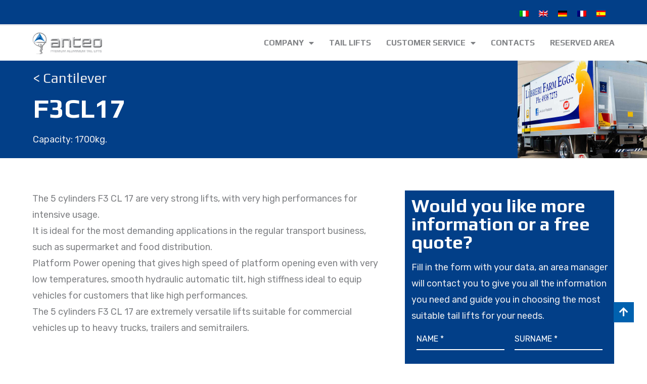

--- FILE ---
content_type: text/html; charset=UTF-8
request_url: https://www.anteo.com/it/sponde-idrauliche/sponde-a-battuta/f3cl17/
body_size: 21255
content:
<!doctype html>
<html lang="it-IT">
<head>
	<meta charset="UTF-8">
	<meta name="viewport" content="width=device-width, initial-scale=1">
	<link rel="profile" href="https://gmpg.org/xfn/11">
	<meta name='robots' content='index, follow, max-image-preview:large, max-snippet:-1, max-video-preview:-1' />
<link rel="alternate" hreflang="it" href="https://www.anteo.com/it/sponde-idrauliche/sponde-a-battuta/f3cl17/" />
<link rel="alternate" hreflang="en" href="https://www.anteo.com/en/tail-lifts-hydraulic-platforms/tail-lifts-hydraulic-platforms-cantilever-lifts/f3cl17/" />
<link rel="alternate" hreflang="de" href="https://www.anteo.com/de/produkte/ladebordwande/f3cl17/" />
<link rel="alternate" hreflang="fr" href="https://www.anteo.com/fr/hayons-elevateurs/rabattable/f3cl17/" />
<link rel="alternate" hreflang="es" href="https://www.anteo.com/es/trampillas-elevadoras/clasica/f3cl17/" />
<link rel="alternate" hreflang="x-default" href="https://www.anteo.com/it/sponde-idrauliche/sponde-a-battuta/f3cl17/" />

	<!-- This site is optimized with the Yoast SEO plugin v22.0 - https://yoast.com/wordpress/plugins/seo/ -->
	<title>Sponda Battuta F3CL17 - Anteo</title>
	<meta name="description" content="F3 CL 10/17/22/30 sono sponde a battuta con portata fino a 1700kg ideale per le aziende di trasporto più esigenti operanti nella grande distribuzione.NOTA: Per le versioni con lunghezza braccio HL la portata è di 15 e 20 ql. con baricentro a 600 mm." />
	<link rel="canonical" href="https://www.anteo.com/it/sponde-idrauliche/sponde-a-battuta/f3cl17/" />
	<meta property="og:locale" content="it_IT" />
	<meta property="og:type" content="article" />
	<meta property="og:title" content="Sponda Battuta F3CL17 - Anteo" />
	<meta property="og:description" content="F3 CL 10/17/22/30 sono sponde a battuta con portata fino a 1700kg ideale per le aziende di trasporto più esigenti operanti nella grande distribuzione.NOTA: Per le versioni con lunghezza braccio HL la portata è di 15 e 20 ql. con baricentro a 600 mm." />
	<meta property="og:url" content="https://www.anteo.com/it/sponde-idrauliche/sponde-a-battuta/f3cl17/" />
	<meta property="og:site_name" content="Anteo" />
	<meta property="article:modified_time" content="2022-09-13T13:00:43+00:00" />
	<meta property="og:image" content="https://www.anteo.com/wp-content/uploads/2022/07/Sponde-idrauliche-anteo-F3CL17-1024x1024.jpg" />
	<meta name="twitter:card" content="summary_large_image" />
	<meta name="twitter:label1" content="Tempo di lettura stimato" />
	<meta name="twitter:data1" content="5 minuti" />
	<script type="application/ld+json" class="yoast-schema-graph">{"@context":"https://schema.org","@graph":[{"@type":"WebPage","@id":"https://www.anteo.com/it/sponde-idrauliche/sponde-a-battuta/f3cl17/","url":"https://www.anteo.com/it/sponde-idrauliche/sponde-a-battuta/f3cl17/","name":"Sponda Battuta F3CL17 - Anteo","isPartOf":{"@id":"https://www.anteo.com/it/#website"},"primaryImageOfPage":{"@id":"https://www.anteo.com/it/sponde-idrauliche/sponde-a-battuta/f3cl17/#primaryimage"},"image":{"@id":"https://www.anteo.com/it/sponde-idrauliche/sponde-a-battuta/f3cl17/#primaryimage"},"thumbnailUrl":"https://www.anteo.com/wp-content/uploads/2022/07/Sponde-idrauliche-anteo-F3CL17-1024x1024.jpg","datePublished":"2022-01-14T10:01:01+00:00","dateModified":"2022-09-13T13:00:43+00:00","description":"F3 CL 10/17/22/30 sono sponde a battuta con portata fino a 1700kg ideale per le aziende di trasporto più esigenti operanti nella grande distribuzione.NOTA: Per le versioni con lunghezza braccio HL la portata è di 15 e 20 ql. con baricentro a 600 mm.","breadcrumb":{"@id":"https://www.anteo.com/it/sponde-idrauliche/sponde-a-battuta/f3cl17/#breadcrumb"},"inLanguage":"it-IT","potentialAction":[{"@type":"ReadAction","target":["https://www.anteo.com/it/sponde-idrauliche/sponde-a-battuta/f3cl17/"]}]},{"@type":"ImageObject","inLanguage":"it-IT","@id":"https://www.anteo.com/it/sponde-idrauliche/sponde-a-battuta/f3cl17/#primaryimage","url":"https://www.anteo.com/wp-content/uploads/2022/07/Sponde-idrauliche-anteo-F3CL17-1024x1024.jpg","contentUrl":"https://www.anteo.com/wp-content/uploads/2022/07/Sponde-idrauliche-anteo-F3CL17-1024x1024.jpg"},{"@type":"BreadcrumbList","@id":"https://www.anteo.com/it/sponde-idrauliche/sponde-a-battuta/f3cl17/#breadcrumb","itemListElement":[{"@type":"ListItem","position":1,"name":"Home","item":"https://www.anteo.com/it/"},{"@type":"ListItem","position":2,"name":"Sponde idrauliche","item":"https://www.anteo.com/it/sponde-idrauliche/"},{"@type":"ListItem","position":3,"name":"Sponde a battuta","item":"https://www.anteo.com/it/sponde-idrauliche/sponde-a-battuta/"},{"@type":"ListItem","position":4,"name":"Sponda Battuta F3CL17"}]},{"@type":"WebSite","@id":"https://www.anteo.com/it/#website","url":"https://www.anteo.com/it/","name":"Anteo","description":"","publisher":{"@id":"https://www.anteo.com/it/#organization"},"potentialAction":[{"@type":"SearchAction","target":{"@type":"EntryPoint","urlTemplate":"https://www.anteo.com/it/?s={search_term_string}"},"query-input":"required name=search_term_string"}],"inLanguage":"it-IT"},{"@type":"Organization","@id":"https://www.anteo.com/it/#organization","name":"Anteo","url":"https://www.anteo.com/it/","logo":{"@type":"ImageObject","inLanguage":"it-IT","@id":"https://www.anteo.com/it/#/schema/logo/image/","url":"https://www.anteo.com/wp-content/uploads/2022/01/ANTEO-logo-1.png","contentUrl":"https://www.anteo.com/wp-content/uploads/2022/01/ANTEO-logo-1.png","width":400,"height":125,"caption":"Anteo"},"image":{"@id":"https://www.anteo.com/it/#/schema/logo/image/"}}]}</script>
	<!-- / Yoast SEO plugin. -->


<link rel="alternate" type="application/rss+xml" title="Anteo &raquo; Feed" href="https://www.anteo.com/it/feed/" />
<link rel="alternate" type="application/rss+xml" title="Anteo &raquo; Feed dei commenti" href="https://www.anteo.com/it/comments/feed/" />
<script>
window._wpemojiSettings = {"baseUrl":"https:\/\/s.w.org\/images\/core\/emoji\/14.0.0\/72x72\/","ext":".png","svgUrl":"https:\/\/s.w.org\/images\/core\/emoji\/14.0.0\/svg\/","svgExt":".svg","source":{"concatemoji":"https:\/\/www.anteo.com\/wp-includes\/js\/wp-emoji-release.min.js?ver=36e52f0c10d14958385190d1b66c9479"}};
/*! This file is auto-generated */
!function(i,n){var o,s,e;function c(e){try{var t={supportTests:e,timestamp:(new Date).valueOf()};sessionStorage.setItem(o,JSON.stringify(t))}catch(e){}}function p(e,t,n){e.clearRect(0,0,e.canvas.width,e.canvas.height),e.fillText(t,0,0);var t=new Uint32Array(e.getImageData(0,0,e.canvas.width,e.canvas.height).data),r=(e.clearRect(0,0,e.canvas.width,e.canvas.height),e.fillText(n,0,0),new Uint32Array(e.getImageData(0,0,e.canvas.width,e.canvas.height).data));return t.every(function(e,t){return e===r[t]})}function u(e,t,n){switch(t){case"flag":return n(e,"\ud83c\udff3\ufe0f\u200d\u26a7\ufe0f","\ud83c\udff3\ufe0f\u200b\u26a7\ufe0f")?!1:!n(e,"\ud83c\uddfa\ud83c\uddf3","\ud83c\uddfa\u200b\ud83c\uddf3")&&!n(e,"\ud83c\udff4\udb40\udc67\udb40\udc62\udb40\udc65\udb40\udc6e\udb40\udc67\udb40\udc7f","\ud83c\udff4\u200b\udb40\udc67\u200b\udb40\udc62\u200b\udb40\udc65\u200b\udb40\udc6e\u200b\udb40\udc67\u200b\udb40\udc7f");case"emoji":return!n(e,"\ud83e\udef1\ud83c\udffb\u200d\ud83e\udef2\ud83c\udfff","\ud83e\udef1\ud83c\udffb\u200b\ud83e\udef2\ud83c\udfff")}return!1}function f(e,t,n){var r="undefined"!=typeof WorkerGlobalScope&&self instanceof WorkerGlobalScope?new OffscreenCanvas(300,150):i.createElement("canvas"),a=r.getContext("2d",{willReadFrequently:!0}),o=(a.textBaseline="top",a.font="600 32px Arial",{});return e.forEach(function(e){o[e]=t(a,e,n)}),o}function t(e){var t=i.createElement("script");t.src=e,t.defer=!0,i.head.appendChild(t)}"undefined"!=typeof Promise&&(o="wpEmojiSettingsSupports",s=["flag","emoji"],n.supports={everything:!0,everythingExceptFlag:!0},e=new Promise(function(e){i.addEventListener("DOMContentLoaded",e,{once:!0})}),new Promise(function(t){var n=function(){try{var e=JSON.parse(sessionStorage.getItem(o));if("object"==typeof e&&"number"==typeof e.timestamp&&(new Date).valueOf()<e.timestamp+604800&&"object"==typeof e.supportTests)return e.supportTests}catch(e){}return null}();if(!n){if("undefined"!=typeof Worker&&"undefined"!=typeof OffscreenCanvas&&"undefined"!=typeof URL&&URL.createObjectURL&&"undefined"!=typeof Blob)try{var e="postMessage("+f.toString()+"("+[JSON.stringify(s),u.toString(),p.toString()].join(",")+"));",r=new Blob([e],{type:"text/javascript"}),a=new Worker(URL.createObjectURL(r),{name:"wpTestEmojiSupports"});return void(a.onmessage=function(e){c(n=e.data),a.terminate(),t(n)})}catch(e){}c(n=f(s,u,p))}t(n)}).then(function(e){for(var t in e)n.supports[t]=e[t],n.supports.everything=n.supports.everything&&n.supports[t],"flag"!==t&&(n.supports.everythingExceptFlag=n.supports.everythingExceptFlag&&n.supports[t]);n.supports.everythingExceptFlag=n.supports.everythingExceptFlag&&!n.supports.flag,n.DOMReady=!1,n.readyCallback=function(){n.DOMReady=!0}}).then(function(){return e}).then(function(){var e;n.supports.everything||(n.readyCallback(),(e=n.source||{}).concatemoji?t(e.concatemoji):e.wpemoji&&e.twemoji&&(t(e.twemoji),t(e.wpemoji)))}))}((window,document),window._wpemojiSettings);
</script>
<style id='wp-emoji-styles-inline-css'>

	img.wp-smiley, img.emoji {
		display: inline !important;
		border: none !important;
		box-shadow: none !important;
		height: 1em !important;
		width: 1em !important;
		margin: 0 0.07em !important;
		vertical-align: -0.1em !important;
		background: none !important;
		padding: 0 !important;
	}
</style>
<style id='classic-theme-styles-inline-css'>
/*! This file is auto-generated */
.wp-block-button__link{color:#fff;background-color:#32373c;border-radius:9999px;box-shadow:none;text-decoration:none;padding:calc(.667em + 2px) calc(1.333em + 2px);font-size:1.125em}.wp-block-file__button{background:#32373c;color:#fff;text-decoration:none}
</style>
<style id='global-styles-inline-css'>
body{--wp--preset--color--black: #000000;--wp--preset--color--cyan-bluish-gray: #abb8c3;--wp--preset--color--white: #ffffff;--wp--preset--color--pale-pink: #f78da7;--wp--preset--color--vivid-red: #cf2e2e;--wp--preset--color--luminous-vivid-orange: #ff6900;--wp--preset--color--luminous-vivid-amber: #fcb900;--wp--preset--color--light-green-cyan: #7bdcb5;--wp--preset--color--vivid-green-cyan: #00d084;--wp--preset--color--pale-cyan-blue: #8ed1fc;--wp--preset--color--vivid-cyan-blue: #0693e3;--wp--preset--color--vivid-purple: #9b51e0;--wp--preset--gradient--vivid-cyan-blue-to-vivid-purple: linear-gradient(135deg,rgba(6,147,227,1) 0%,rgb(155,81,224) 100%);--wp--preset--gradient--light-green-cyan-to-vivid-green-cyan: linear-gradient(135deg,rgb(122,220,180) 0%,rgb(0,208,130) 100%);--wp--preset--gradient--luminous-vivid-amber-to-luminous-vivid-orange: linear-gradient(135deg,rgba(252,185,0,1) 0%,rgba(255,105,0,1) 100%);--wp--preset--gradient--luminous-vivid-orange-to-vivid-red: linear-gradient(135deg,rgba(255,105,0,1) 0%,rgb(207,46,46) 100%);--wp--preset--gradient--very-light-gray-to-cyan-bluish-gray: linear-gradient(135deg,rgb(238,238,238) 0%,rgb(169,184,195) 100%);--wp--preset--gradient--cool-to-warm-spectrum: linear-gradient(135deg,rgb(74,234,220) 0%,rgb(151,120,209) 20%,rgb(207,42,186) 40%,rgb(238,44,130) 60%,rgb(251,105,98) 80%,rgb(254,248,76) 100%);--wp--preset--gradient--blush-light-purple: linear-gradient(135deg,rgb(255,206,236) 0%,rgb(152,150,240) 100%);--wp--preset--gradient--blush-bordeaux: linear-gradient(135deg,rgb(254,205,165) 0%,rgb(254,45,45) 50%,rgb(107,0,62) 100%);--wp--preset--gradient--luminous-dusk: linear-gradient(135deg,rgb(255,203,112) 0%,rgb(199,81,192) 50%,rgb(65,88,208) 100%);--wp--preset--gradient--pale-ocean: linear-gradient(135deg,rgb(255,245,203) 0%,rgb(182,227,212) 50%,rgb(51,167,181) 100%);--wp--preset--gradient--electric-grass: linear-gradient(135deg,rgb(202,248,128) 0%,rgb(113,206,126) 100%);--wp--preset--gradient--midnight: linear-gradient(135deg,rgb(2,3,129) 0%,rgb(40,116,252) 100%);--wp--preset--font-size--small: 13px;--wp--preset--font-size--medium: 20px;--wp--preset--font-size--large: 36px;--wp--preset--font-size--x-large: 42px;--wp--preset--spacing--20: 0.44rem;--wp--preset--spacing--30: 0.67rem;--wp--preset--spacing--40: 1rem;--wp--preset--spacing--50: 1.5rem;--wp--preset--spacing--60: 2.25rem;--wp--preset--spacing--70: 3.38rem;--wp--preset--spacing--80: 5.06rem;--wp--preset--shadow--natural: 6px 6px 9px rgba(0, 0, 0, 0.2);--wp--preset--shadow--deep: 12px 12px 50px rgba(0, 0, 0, 0.4);--wp--preset--shadow--sharp: 6px 6px 0px rgba(0, 0, 0, 0.2);--wp--preset--shadow--outlined: 6px 6px 0px -3px rgba(255, 255, 255, 1), 6px 6px rgba(0, 0, 0, 1);--wp--preset--shadow--crisp: 6px 6px 0px rgba(0, 0, 0, 1);}:where(.is-layout-flex){gap: 0.5em;}:where(.is-layout-grid){gap: 0.5em;}body .is-layout-flow > .alignleft{float: left;margin-inline-start: 0;margin-inline-end: 2em;}body .is-layout-flow > .alignright{float: right;margin-inline-start: 2em;margin-inline-end: 0;}body .is-layout-flow > .aligncenter{margin-left: auto !important;margin-right: auto !important;}body .is-layout-constrained > .alignleft{float: left;margin-inline-start: 0;margin-inline-end: 2em;}body .is-layout-constrained > .alignright{float: right;margin-inline-start: 2em;margin-inline-end: 0;}body .is-layout-constrained > .aligncenter{margin-left: auto !important;margin-right: auto !important;}body .is-layout-constrained > :where(:not(.alignleft):not(.alignright):not(.alignfull)){max-width: var(--wp--style--global--content-size);margin-left: auto !important;margin-right: auto !important;}body .is-layout-constrained > .alignwide{max-width: var(--wp--style--global--wide-size);}body .is-layout-flex{display: flex;}body .is-layout-flex{flex-wrap: wrap;align-items: center;}body .is-layout-flex > *{margin: 0;}body .is-layout-grid{display: grid;}body .is-layout-grid > *{margin: 0;}:where(.wp-block-columns.is-layout-flex){gap: 2em;}:where(.wp-block-columns.is-layout-grid){gap: 2em;}:where(.wp-block-post-template.is-layout-flex){gap: 1.25em;}:where(.wp-block-post-template.is-layout-grid){gap: 1.25em;}.has-black-color{color: var(--wp--preset--color--black) !important;}.has-cyan-bluish-gray-color{color: var(--wp--preset--color--cyan-bluish-gray) !important;}.has-white-color{color: var(--wp--preset--color--white) !important;}.has-pale-pink-color{color: var(--wp--preset--color--pale-pink) !important;}.has-vivid-red-color{color: var(--wp--preset--color--vivid-red) !important;}.has-luminous-vivid-orange-color{color: var(--wp--preset--color--luminous-vivid-orange) !important;}.has-luminous-vivid-amber-color{color: var(--wp--preset--color--luminous-vivid-amber) !important;}.has-light-green-cyan-color{color: var(--wp--preset--color--light-green-cyan) !important;}.has-vivid-green-cyan-color{color: var(--wp--preset--color--vivid-green-cyan) !important;}.has-pale-cyan-blue-color{color: var(--wp--preset--color--pale-cyan-blue) !important;}.has-vivid-cyan-blue-color{color: var(--wp--preset--color--vivid-cyan-blue) !important;}.has-vivid-purple-color{color: var(--wp--preset--color--vivid-purple) !important;}.has-black-background-color{background-color: var(--wp--preset--color--black) !important;}.has-cyan-bluish-gray-background-color{background-color: var(--wp--preset--color--cyan-bluish-gray) !important;}.has-white-background-color{background-color: var(--wp--preset--color--white) !important;}.has-pale-pink-background-color{background-color: var(--wp--preset--color--pale-pink) !important;}.has-vivid-red-background-color{background-color: var(--wp--preset--color--vivid-red) !important;}.has-luminous-vivid-orange-background-color{background-color: var(--wp--preset--color--luminous-vivid-orange) !important;}.has-luminous-vivid-amber-background-color{background-color: var(--wp--preset--color--luminous-vivid-amber) !important;}.has-light-green-cyan-background-color{background-color: var(--wp--preset--color--light-green-cyan) !important;}.has-vivid-green-cyan-background-color{background-color: var(--wp--preset--color--vivid-green-cyan) !important;}.has-pale-cyan-blue-background-color{background-color: var(--wp--preset--color--pale-cyan-blue) !important;}.has-vivid-cyan-blue-background-color{background-color: var(--wp--preset--color--vivid-cyan-blue) !important;}.has-vivid-purple-background-color{background-color: var(--wp--preset--color--vivid-purple) !important;}.has-black-border-color{border-color: var(--wp--preset--color--black) !important;}.has-cyan-bluish-gray-border-color{border-color: var(--wp--preset--color--cyan-bluish-gray) !important;}.has-white-border-color{border-color: var(--wp--preset--color--white) !important;}.has-pale-pink-border-color{border-color: var(--wp--preset--color--pale-pink) !important;}.has-vivid-red-border-color{border-color: var(--wp--preset--color--vivid-red) !important;}.has-luminous-vivid-orange-border-color{border-color: var(--wp--preset--color--luminous-vivid-orange) !important;}.has-luminous-vivid-amber-border-color{border-color: var(--wp--preset--color--luminous-vivid-amber) !important;}.has-light-green-cyan-border-color{border-color: var(--wp--preset--color--light-green-cyan) !important;}.has-vivid-green-cyan-border-color{border-color: var(--wp--preset--color--vivid-green-cyan) !important;}.has-pale-cyan-blue-border-color{border-color: var(--wp--preset--color--pale-cyan-blue) !important;}.has-vivid-cyan-blue-border-color{border-color: var(--wp--preset--color--vivid-cyan-blue) !important;}.has-vivid-purple-border-color{border-color: var(--wp--preset--color--vivid-purple) !important;}.has-vivid-cyan-blue-to-vivid-purple-gradient-background{background: var(--wp--preset--gradient--vivid-cyan-blue-to-vivid-purple) !important;}.has-light-green-cyan-to-vivid-green-cyan-gradient-background{background: var(--wp--preset--gradient--light-green-cyan-to-vivid-green-cyan) !important;}.has-luminous-vivid-amber-to-luminous-vivid-orange-gradient-background{background: var(--wp--preset--gradient--luminous-vivid-amber-to-luminous-vivid-orange) !important;}.has-luminous-vivid-orange-to-vivid-red-gradient-background{background: var(--wp--preset--gradient--luminous-vivid-orange-to-vivid-red) !important;}.has-very-light-gray-to-cyan-bluish-gray-gradient-background{background: var(--wp--preset--gradient--very-light-gray-to-cyan-bluish-gray) !important;}.has-cool-to-warm-spectrum-gradient-background{background: var(--wp--preset--gradient--cool-to-warm-spectrum) !important;}.has-blush-light-purple-gradient-background{background: var(--wp--preset--gradient--blush-light-purple) !important;}.has-blush-bordeaux-gradient-background{background: var(--wp--preset--gradient--blush-bordeaux) !important;}.has-luminous-dusk-gradient-background{background: var(--wp--preset--gradient--luminous-dusk) !important;}.has-pale-ocean-gradient-background{background: var(--wp--preset--gradient--pale-ocean) !important;}.has-electric-grass-gradient-background{background: var(--wp--preset--gradient--electric-grass) !important;}.has-midnight-gradient-background{background: var(--wp--preset--gradient--midnight) !important;}.has-small-font-size{font-size: var(--wp--preset--font-size--small) !important;}.has-medium-font-size{font-size: var(--wp--preset--font-size--medium) !important;}.has-large-font-size{font-size: var(--wp--preset--font-size--large) !important;}.has-x-large-font-size{font-size: var(--wp--preset--font-size--x-large) !important;}
.wp-block-navigation a:where(:not(.wp-element-button)){color: inherit;}
:where(.wp-block-post-template.is-layout-flex){gap: 1.25em;}:where(.wp-block-post-template.is-layout-grid){gap: 1.25em;}
:where(.wp-block-columns.is-layout-flex){gap: 2em;}:where(.wp-block-columns.is-layout-grid){gap: 2em;}
.wp-block-pullquote{font-size: 1.5em;line-height: 1.6;}
</style>
<link rel='stylesheet' id='wpml-blocks-css' href='https://www.anteo.com/wp-content/plugins/sitepress-multilingual-cms/dist/css/blocks/styles.css?ver=4.6.9' media='all' />
<link rel='stylesheet' id='contact-form-7-css' href='https://www.anteo.com/wp-content/plugins/contact-form-7/includes/css/styles.css?ver=5.8.7' media='all' />
<link rel='stylesheet' id='wpcf7-redirect-script-frontend-css' href='https://www.anteo.com/wp-content/plugins/wpcf7-redirect/build/css/wpcf7-redirect-frontend.min.css?ver=1.1' media='all' />
<link rel='stylesheet' id='wpml-legacy-horizontal-list-0-css' href='https://www.anteo.com/wp-content/plugins/sitepress-multilingual-cms/templates/language-switchers/legacy-list-horizontal/style.min.css?ver=1' media='all' />
<link rel='stylesheet' id='hello-elementor-css' href='https://www.anteo.com/wp-content/themes/hello-elementor/style.min.css?ver=3.0.1' media='all' />
<link rel='stylesheet' id='hello-elementor-theme-style-css' href='https://www.anteo.com/wp-content/themes/hello-elementor/theme.min.css?ver=3.0.1' media='all' />
<link rel='stylesheet' id='hello-elementor-header-footer-css' href='https://www.anteo.com/wp-content/themes/hello-elementor/header-footer.min.css?ver=3.0.1' media='all' />
<link rel='stylesheet' id='elementor-frontend-css' href='https://www.anteo.com/wp-content/plugins/elementor/assets/css/frontend-lite.min.css?ver=3.19.2' media='all' />
<link rel='stylesheet' id='elementor-post-2569-css' href='https://www.anteo.com/wp-content/uploads/elementor/css/post-2569.css?ver=1707403945' media='all' />
<link rel='stylesheet' id='elementor-icons-css' href='https://www.anteo.com/wp-content/plugins/elementor/assets/lib/eicons/css/elementor-icons.min.css?ver=5.27.0' media='all' />
<link rel='stylesheet' id='swiper-css' href='https://www.anteo.com/wp-content/plugins/elementor/assets/lib/swiper/css/swiper.min.css?ver=5.3.6' media='all' />
<link rel='stylesheet' id='elementor-pro-css' href='https://www.anteo.com/wp-content/plugins/elementor-pro/assets/css/frontend-lite.min.css?ver=3.19.2' media='all' />
<link rel='stylesheet' id='elementor-global-css' href='https://www.anteo.com/wp-content/uploads/elementor/css/global.css?ver=1707403952' media='all' />
<link rel='stylesheet' id='elementor-post-4550-css' href='https://www.anteo.com/wp-content/uploads/elementor/css/post-4550.css?ver=1707496318' media='all' />
<link rel='stylesheet' id='elementor-post-42-css' href='https://www.anteo.com/wp-content/uploads/elementor/css/post-42.css?ver=1750757737' media='all' />
<link rel='stylesheet' id='elementor-post-437-css' href='https://www.anteo.com/wp-content/uploads/elementor/css/post-437.css?ver=1707404550' media='all' />
<link rel='stylesheet' id='anteo-style-css' href='https://www.anteo.com/wp-content/themes/anteo/style.css?ver=1.0.0' media='all' />
<link rel='stylesheet' id='google-fonts-1-css' href='https://fonts.googleapis.com/css?family=Play%3A100%2C100italic%2C200%2C200italic%2C300%2C300italic%2C400%2C400italic%2C500%2C500italic%2C600%2C600italic%2C700%2C700italic%2C800%2C800italic%2C900%2C900italic%7CRubik%3A100%2C100italic%2C200%2C200italic%2C300%2C300italic%2C400%2C400italic%2C500%2C500italic%2C600%2C600italic%2C700%2C700italic%2C800%2C800italic%2C900%2C900italic&#038;display=auto&#038;ver=36e52f0c10d14958385190d1b66c9479' media='all' />
<link rel='stylesheet' id='elementor-icons-shared-0-css' href='https://www.anteo.com/wp-content/plugins/elementor/assets/lib/font-awesome/css/fontawesome.min.css?ver=5.15.3' media='all' />
<link rel='stylesheet' id='elementor-icons-fa-solid-css' href='https://www.anteo.com/wp-content/plugins/elementor/assets/lib/font-awesome/css/solid.min.css?ver=5.15.3' media='all' />
<link rel='stylesheet' id='elementor-icons-fa-brands-css' href='https://www.anteo.com/wp-content/plugins/elementor/assets/lib/font-awesome/css/brands.min.css?ver=5.15.3' media='all' />
<link rel="preconnect" href="https://fonts.gstatic.com/" crossorigin><script src="https://www.anteo.com/wp-includes/js/jquery/jquery.min.js?ver=3.7.1" id="jquery-core-js"></script>
<script src="https://www.anteo.com/wp-includes/js/jquery/jquery-migrate.min.js?ver=3.4.1" id="jquery-migrate-js"></script>
<script id="wpml-cookie-js-extra">
var wpml_cookies = {"wp-wpml_current_language":{"value":"it","expires":1,"path":"\/"}};
var wpml_cookies = {"wp-wpml_current_language":{"value":"it","expires":1,"path":"\/"}};
</script>
<script src="https://www.anteo.com/wp-content/plugins/sitepress-multilingual-cms/res/js/cookies/language-cookie.js?ver=4.6.9" id="wpml-cookie-js" defer data-wp-strategy="defer"></script>
<script id="wpml-browser-redirect-js-extra">
var wpml_browser_redirect_params = {"pageLanguage":"it","languageUrls":{"it_it":"https:\/\/www.anteo.com\/it\/sponde-idrauliche\/sponde-a-battuta\/f3cl17\/","it":"https:\/\/www.anteo.com\/it\/sponde-idrauliche\/sponde-a-battuta\/f3cl17\/","en_us":"https:\/\/www.anteo.com\/en\/tail-lifts-hydraulic-platforms\/tail-lifts-hydraulic-platforms-cantilever-lifts\/f3cl17\/","en":"https:\/\/www.anteo.com\/en\/tail-lifts-hydraulic-platforms\/tail-lifts-hydraulic-platforms-cantilever-lifts\/f3cl17\/","us":"https:\/\/www.anteo.com\/en\/tail-lifts-hydraulic-platforms\/tail-lifts-hydraulic-platforms-cantilever-lifts\/f3cl17\/","de_de":"https:\/\/www.anteo.com\/de\/produkte\/ladebordwande\/f3cl17\/","de":"https:\/\/www.anteo.com\/de\/produkte\/ladebordwande\/f3cl17\/","fr_fr":"https:\/\/www.anteo.com\/fr\/hayons-elevateurs\/rabattable\/f3cl17\/","fr":"https:\/\/www.anteo.com\/fr\/hayons-elevateurs\/rabattable\/f3cl17\/","es_es":"https:\/\/www.anteo.com\/es\/trampillas-elevadoras\/clasica\/f3cl17\/","es":"https:\/\/www.anteo.com\/es\/trampillas-elevadoras\/clasica\/f3cl17\/"},"cookie":{"name":"_icl_visitor_lang_js","domain":"www.anteo.com","path":"\/","expiration":24}};
</script>
<script src="https://www.anteo.com/wp-content/plugins/sitepress-multilingual-cms/dist/js/browser-redirect/app.js?ver=4.6.9" id="wpml-browser-redirect-js"></script>
<link rel="https://api.w.org/" href="https://www.anteo.com/it/wp-json/" /><link rel="alternate" type="application/json" href="https://www.anteo.com/it/wp-json/wp/v2/pages/4550" /><link rel="EditURI" type="application/rsd+xml" title="RSD" href="https://www.anteo.com/xmlrpc.php?rsd" />

<link rel='shortlink' href='https://www.anteo.com/it/?p=4550' />
<link rel="alternate" type="application/json+oembed" href="https://www.anteo.com/it/wp-json/oembed/1.0/embed?url=https%3A%2F%2Fwww.anteo.com%2Fit%2Fsponde-idrauliche%2Fsponde-a-battuta%2Ff3cl17%2F" />
<link rel="alternate" type="text/xml+oembed" href="https://www.anteo.com/it/wp-json/oembed/1.0/embed?url=https%3A%2F%2Fwww.anteo.com%2Fit%2Fsponde-idrauliche%2Fsponde-a-battuta%2Ff3cl17%2F&#038;format=xml" />
<meta name="generator" content="WPML ver:4.6.9 stt:1,4,3,27,2;" />
<meta name="generator" content="Elementor 3.19.2; features: e_optimized_assets_loading, e_optimized_css_loading, additional_custom_breakpoints, block_editor_assets_optimize, e_image_loading_optimization; settings: css_print_method-external, google_font-enabled, font_display-auto">
<script>
!function(f,b,e,v,n,t,s)
{if(f.fbq)return;n=f.fbq=function(){n.callMethod?
n.callMethod.apply(n,arguments):n.queue.push(arguments)};
if(!f._fbq)f._fbq=n;n.push=n;n.loaded=!0;n.version='2.0';
n.queue=[];t=b.createElement(e);t.async=!0;
t.src=v;s=b.getElementsByTagName(e)[0];
s.parentNode.insertBefore(t,s)}(window, document,'script',
'https://connect.facebook.net/en_US/fbevents.js');
fbq('init', '361326726003701');
fbq('track', 'PageView');
</script>
<noscript><img height="1" width="1" style="display:none"
src="https://www.facebook.com/tr?id=361326726003701&ev=PageView&noscript=1"
/></noscript>
<!-- Global site tag (gtag.js) - Google Analytics -->
<script async src="https://www.googletagmanager.com/gtag/js?id=G-N0YL7F2M56"></script>
<script>
  window.dataLayer = window.dataLayer || [];
  function gtag(){dataLayer.push(arguments);}
  gtag('js', new Date());

  gtag('config', 'G-N0YL7F2M56');

  gtag('config', 'AW-10989702568');
</script>


<!-- Hotjar Tracking Code for https://www.anteo.com -->
<script>
    (function(h,o,t,j,a,r){
        h.hj=h.hj||function(){(h.hj.q=h.hj.q||[]).push(arguments)};
        h._hjSettings={hjid:3146791,hjsv:6};
        a=o.getElementsByTagName('head')[0];
        r=o.createElement('script');r.async=1;
        r.src=t+h._hjSettings.hjid+j+h._hjSettings.hjsv;
        a.appendChild(r);
    })(window,document,'https://static.hotjar.com/c/hotjar-','.js?sv=');
</script>
<script type="text/javascript">
_linkedin_partner_id = "4726825";
window._linkedin_data_partner_ids = window._linkedin_data_partner_ids || [];
window._linkedin_data_partner_ids.push(_linkedin_partner_id);
</script><script type="text/javascript">
(function(l) {
if (!l){window.lintrk = function(a,b){window.lintrk.q.push([a,b])};
window.lintrk.q=[]}
var s = document.getElementsByTagName("script")[0];
var b = document.createElement("script");
b.type = "text/javascript";b.async = true;
b.src = "https://snap.licdn.com/li.lms-analytics/insight.min.js";
s.parentNode.insertBefore(b, s);})(window.lintrk);
</script>
<noscript>
<img height="1" width="1" style="display:none;" alt="" src="https://px.ads.linkedin.com/collect/?pid=4726825&fmt=gif" />
</noscript>
<link rel="icon" href="https://www.anteo.com/wp-content/uploads/2021/12/cropped-ANTEO-logo-ico-32x32.png" sizes="32x32" />
<link rel="icon" href="https://www.anteo.com/wp-content/uploads/2021/12/cropped-ANTEO-logo-ico-192x192.png" sizes="192x192" />
<link rel="apple-touch-icon" href="https://www.anteo.com/wp-content/uploads/2021/12/cropped-ANTEO-logo-ico-180x180.png" />
<meta name="msapplication-TileImage" content="https://www.anteo.com/wp-content/uploads/2021/12/cropped-ANTEO-logo-ico-270x270.png" />
</head>
<body class="page-template-default page page-id-4550 page-child parent-pageid-2062 wp-custom-logo elementor-default elementor-kit-2569 elementor-page elementor-page-4550">


<a class="skip-link screen-reader-text" href="#content">Vai al contenuto</a>

		<header data-elementor-type="header" data-elementor-id="42" class="elementor elementor-42 elementor-location-header" data-elementor-post-type="elementor_library">
					<section class="elementor-section elementor-top-section elementor-element elementor-element-989fb18 elementor-section-full_width lingua elementor-section-height-default elementor-section-height-default" data-id="989fb18" data-element_type="section" data-settings="{&quot;background_background&quot;:&quot;classic&quot;}">
						<div class="elementor-container elementor-column-gap-default">
					<div class="elementor-column elementor-col-100 elementor-top-column elementor-element elementor-element-f7f551c" data-id="f7f551c" data-element_type="column" data-settings="{&quot;background_background&quot;:&quot;classic&quot;}">
			<div class="elementor-widget-wrap elementor-element-populated">
						<div class="elementor-element elementor-element-b6a1394 elementor-widget__width-auto elementor-widget elementor-widget-wpml-language-switcher" data-id="b6a1394" data-element_type="widget" data-widget_type="wpml-language-switcher.default">
				<div class="elementor-widget-container">
			<div class="wpml-elementor-ls">
<div class="wpml-ls-statics-shortcode_actions wpml-ls wpml-ls-legacy-list-horizontal">
	<ul><li class="wpml-ls-slot-shortcode_actions wpml-ls-item wpml-ls-item-it wpml-ls-current-language wpml-ls-first-item wpml-ls-item-legacy-list-horizontal">
				<a href="https://www.anteo.com/it/sponde-idrauliche/sponde-a-battuta/f3cl17/" class="wpml-ls-link">
                                                        <img
            class="wpml-ls-flag"
            src="https://www.anteo.com/wp-content/plugins/sitepress-multilingual-cms/res/flags/it.png"
            alt="Italiano"
            width=18
            height=12
    /></a>
			</li><li class="wpml-ls-slot-shortcode_actions wpml-ls-item wpml-ls-item-en wpml-ls-item-legacy-list-horizontal">
				<a href="https://www.anteo.com/en/tail-lifts-hydraulic-platforms/tail-lifts-hydraulic-platforms-cantilever-lifts/f3cl17/" class="wpml-ls-link">
                                                        <img
            class="wpml-ls-flag"
            src="https://www.anteo.com/wp-content/plugins/sitepress-multilingual-cms/res/flags/en.png"
            alt="Inglese"
            width=18
            height=12
    /></a>
			</li><li class="wpml-ls-slot-shortcode_actions wpml-ls-item wpml-ls-item-de wpml-ls-item-legacy-list-horizontal">
				<a href="https://www.anteo.com/de/produkte/ladebordwande/f3cl17/" class="wpml-ls-link">
                                                        <img
            class="wpml-ls-flag"
            src="https://www.anteo.com/wp-content/plugins/sitepress-multilingual-cms/res/flags/de.png"
            alt="Tedesco"
            width=18
            height=12
    /></a>
			</li><li class="wpml-ls-slot-shortcode_actions wpml-ls-item wpml-ls-item-fr wpml-ls-item-legacy-list-horizontal">
				<a href="https://www.anteo.com/fr/hayons-elevateurs/rabattable/f3cl17/" class="wpml-ls-link">
                                                        <img
            class="wpml-ls-flag"
            src="https://www.anteo.com/wp-content/plugins/sitepress-multilingual-cms/res/flags/fr.png"
            alt="Francese"
            width=18
            height=12
    /></a>
			</li><li class="wpml-ls-slot-shortcode_actions wpml-ls-item wpml-ls-item-es wpml-ls-last-item wpml-ls-item-legacy-list-horizontal">
				<a href="https://www.anteo.com/es/trampillas-elevadoras/clasica/f3cl17/" class="wpml-ls-link">
                                                        <img
            class="wpml-ls-flag"
            src="https://www.anteo.com/wp-content/plugins/sitepress-multilingual-cms/res/flags/es.png"
            alt="Spagnolo"
            width=18
            height=12
    /></a>
			</li></ul>
</div>
</div>		</div>
				</div>
					</div>
		</div>
					</div>
		</section>
				<section class="elementor-section elementor-top-section elementor-element elementor-element-7b48129e elementor-section-height-min-height elementor-section-content-middle elementor-section-full_width elementor-section-height-default elementor-section-items-middle" data-id="7b48129e" data-element_type="section" data-settings="{&quot;sticky&quot;:&quot;top&quot;,&quot;background_background&quot;:&quot;classic&quot;,&quot;sticky_on&quot;:[&quot;desktop&quot;,&quot;tablet&quot;,&quot;mobile&quot;],&quot;sticky_offset&quot;:0,&quot;sticky_effects_offset&quot;:0}">
						<div class="elementor-container elementor-column-gap-no">
					<div class="elementor-column elementor-col-50 elementor-top-column elementor-element elementor-element-785bb96c" data-id="785bb96c" data-element_type="column">
			<div class="elementor-widget-wrap elementor-element-populated">
						<div class="elementor-element elementor-element-76897593 elementor-widget elementor-widget-theme-site-logo elementor-widget-image" data-id="76897593" data-element_type="widget" data-widget_type="theme-site-logo.default">
				<div class="elementor-widget-container">
			<style>/*! elementor - v3.19.0 - 07-02-2024 */
.elementor-widget-image{text-align:center}.elementor-widget-image a{display:inline-block}.elementor-widget-image a img[src$=".svg"]{width:48px}.elementor-widget-image img{vertical-align:middle;display:inline-block}</style>						<a href="https://www.anteo.com/it/">
			<img fetchpriority="high" width="400" height="125" src="https://www.anteo.com/wp-content/uploads/2022/01/ANTEO-logo-1.png" class="attachment-full size-full wp-image-10158" alt="ANTEO-logo" srcset="https://www.anteo.com/wp-content/uploads/2022/01/ANTEO-logo-1.png 400w, https://www.anteo.com/wp-content/uploads/2022/01/ANTEO-logo-1-300x94.png 300w" sizes="(max-width: 400px) 100vw, 400px" />				</a>
									</div>
				</div>
					</div>
		</div>
				<div class="elementor-column elementor-col-50 elementor-top-column elementor-element elementor-element-341f13de" data-id="341f13de" data-element_type="column">
			<div class="elementor-widget-wrap elementor-element-populated">
						<div class="elementor-element elementor-element-35288dd9 elementor-nav-menu__align-end elementor-nav-menu--stretch elementor-widget__width-auto elementor-nav-menu__text-align-center elementor-nav-menu--dropdown-tablet elementor-nav-menu--toggle elementor-nav-menu--burger elementor-widget elementor-widget-nav-menu" data-id="35288dd9" data-element_type="widget" data-settings="{&quot;full_width&quot;:&quot;stretch&quot;,&quot;layout&quot;:&quot;horizontal&quot;,&quot;submenu_icon&quot;:{&quot;value&quot;:&quot;&lt;i class=\&quot;fas fa-caret-down\&quot;&gt;&lt;\/i&gt;&quot;,&quot;library&quot;:&quot;fa-solid&quot;},&quot;toggle&quot;:&quot;burger&quot;}" data-widget_type="nav-menu.default">
				<div class="elementor-widget-container">
			<link rel="stylesheet" href="https://www.anteo.com/wp-content/plugins/elementor-pro/assets/css/widget-nav-menu.min.css">			<nav class="elementor-nav-menu--main elementor-nav-menu__container elementor-nav-menu--layout-horizontal e--pointer-none">
				<ul id="menu-1-35288dd9" class="elementor-nav-menu"><li class="menu-item menu-item-type-post_type menu-item-object-page menu-item-has-children menu-item-2954"><a href="https://www.anteo.com/it/azienda/" class="elementor-item">Azienda</a>
<ul class="sub-menu elementor-nav-menu--dropdown">
	<li class="menu-item menu-item-type-post_type menu-item-object-page menu-item-2961"><a href="https://www.anteo.com/it/8-motivi-per-scegliere-anteo/" class="elementor-sub-item">Perchè scegliere Anteo</a></li>
	<li class="menu-item menu-item-type-post_type menu-item-object-page menu-item-3282"><a href="https://www.anteo.com/it/innovazione-e-tecnologia/" class="elementor-sub-item">Innovazione e tecnologia</a></li>
	<li class="menu-item menu-item-type-post_type menu-item-object-page menu-item-3947"><a href="https://www.anteo.com/it/la-sicurezza-prima-di-tutto/" class="elementor-sub-item">Sicurezza</a></li>
	<li class="menu-item menu-item-type-post_type menu-item-object-page menu-item-3946"><a href="https://www.anteo.com/it/qualita-precisione-affidabilita/" class="elementor-sub-item">Qualità</a></li>
</ul>
</li>
<li class="menu-item menu-item-type-post_type menu-item-object-page current-page-ancestor menu-item-2955"><a href="https://www.anteo.com/it/sponde-idrauliche/" class="elementor-item">Sponde idrauliche</a></li>
<li class="menu-item menu-item-type-post_type menu-item-object-page menu-item-has-children menu-item-18617"><a href="https://www.anteo.com/it/centri-assistenza-anteo/" class="elementor-item">Centri assistenza</a>
<ul class="sub-menu elementor-nav-menu--dropdown">
	<li class="menu-item menu-item-type-post_type menu-item-object-page menu-item-6567"><a href="https://www.anteo.com/it/centri-assistenza-anteo/anteo-nel-mondo/" class="elementor-sub-item">Servizio assistenza internazionale</a></li>
</ul>
</li>
<li class="menu-item menu-item-type-post_type menu-item-object-page menu-item-5643"><a href="https://www.anteo.com/it/risorse-utili/" class="elementor-item">Risorse utili</a></li>
<li class="menu-item menu-item-type-post_type menu-item-object-page menu-item-18591"><a href="https://www.anteo.com/it/blog/" class="elementor-item">blog</a></li>
<li class="menu-item menu-item-type-post_type menu-item-object-page menu-item-30042"><a href="https://www.anteo.com/it/lavora-con-noi/" class="elementor-item">Lavora in Anteo</a></li>
<li class="menu-item menu-item-type-post_type menu-item-object-page menu-item-5689"><a href="https://www.anteo.com/it/contatti/" class="elementor-item">Contatti</a></li>
<li class="menu-item menu-item-type-custom menu-item-object-custom menu-item-10196"><a target="_blank" rel="noopener" href="https://customer.anteo.com/it/area-clienti/" class="elementor-item">Area clienti</a></li>
</ul>			</nav>
					<div class="elementor-menu-toggle" role="button" tabindex="0" aria-label="Menu di commutazione" aria-expanded="false">
			<i aria-hidden="true" role="presentation" class="elementor-menu-toggle__icon--open eicon-menu-bar"></i><i aria-hidden="true" role="presentation" class="elementor-menu-toggle__icon--close eicon-close"></i>			<span class="elementor-screen-only">Menu</span>
		</div>
					<nav class="elementor-nav-menu--dropdown elementor-nav-menu__container" aria-hidden="true">
				<ul id="menu-2-35288dd9" class="elementor-nav-menu"><li class="menu-item menu-item-type-post_type menu-item-object-page menu-item-has-children menu-item-2954"><a href="https://www.anteo.com/it/azienda/" class="elementor-item" tabindex="-1">Azienda</a>
<ul class="sub-menu elementor-nav-menu--dropdown">
	<li class="menu-item menu-item-type-post_type menu-item-object-page menu-item-2961"><a href="https://www.anteo.com/it/8-motivi-per-scegliere-anteo/" class="elementor-sub-item" tabindex="-1">Perchè scegliere Anteo</a></li>
	<li class="menu-item menu-item-type-post_type menu-item-object-page menu-item-3282"><a href="https://www.anteo.com/it/innovazione-e-tecnologia/" class="elementor-sub-item" tabindex="-1">Innovazione e tecnologia</a></li>
	<li class="menu-item menu-item-type-post_type menu-item-object-page menu-item-3947"><a href="https://www.anteo.com/it/la-sicurezza-prima-di-tutto/" class="elementor-sub-item" tabindex="-1">Sicurezza</a></li>
	<li class="menu-item menu-item-type-post_type menu-item-object-page menu-item-3946"><a href="https://www.anteo.com/it/qualita-precisione-affidabilita/" class="elementor-sub-item" tabindex="-1">Qualità</a></li>
</ul>
</li>
<li class="menu-item menu-item-type-post_type menu-item-object-page current-page-ancestor menu-item-2955"><a href="https://www.anteo.com/it/sponde-idrauliche/" class="elementor-item" tabindex="-1">Sponde idrauliche</a></li>
<li class="menu-item menu-item-type-post_type menu-item-object-page menu-item-has-children menu-item-18617"><a href="https://www.anteo.com/it/centri-assistenza-anteo/" class="elementor-item" tabindex="-1">Centri assistenza</a>
<ul class="sub-menu elementor-nav-menu--dropdown">
	<li class="menu-item menu-item-type-post_type menu-item-object-page menu-item-6567"><a href="https://www.anteo.com/it/centri-assistenza-anteo/anteo-nel-mondo/" class="elementor-sub-item" tabindex="-1">Servizio assistenza internazionale</a></li>
</ul>
</li>
<li class="menu-item menu-item-type-post_type menu-item-object-page menu-item-5643"><a href="https://www.anteo.com/it/risorse-utili/" class="elementor-item" tabindex="-1">Risorse utili</a></li>
<li class="menu-item menu-item-type-post_type menu-item-object-page menu-item-18591"><a href="https://www.anteo.com/it/blog/" class="elementor-item" tabindex="-1">blog</a></li>
<li class="menu-item menu-item-type-post_type menu-item-object-page menu-item-30042"><a href="https://www.anteo.com/it/lavora-con-noi/" class="elementor-item" tabindex="-1">Lavora in Anteo</a></li>
<li class="menu-item menu-item-type-post_type menu-item-object-page menu-item-5689"><a href="https://www.anteo.com/it/contatti/" class="elementor-item" tabindex="-1">Contatti</a></li>
<li class="menu-item menu-item-type-custom menu-item-object-custom menu-item-10196"><a target="_blank" rel="noopener" href="https://customer.anteo.com/it/area-clienti/" class="elementor-item" tabindex="-1">Area clienti</a></li>
</ul>			</nav>
				</div>
				</div>
					</div>
		</div>
					</div>
		</section>
				</header>
		
<main id="content" class="site-main post-4550 page type-page status-publish hentry">

	
	<div class="page-content">
				<div data-elementor-type="wp-page" data-elementor-id="4550" class="elementor elementor-4550" data-elementor-post-type="page">
						<section class="elementor-section elementor-top-section elementor-element elementor-element-850fb19 elementor-section-full_width elementor-section-height-default elementor-section-height-default" data-id="850fb19" data-element_type="section" data-settings="{&quot;background_background&quot;:&quot;classic&quot;}">
						<div class="elementor-container elementor-column-gap-default">
					<div class="elementor-column elementor-col-100 elementor-top-column elementor-element elementor-element-7ee7b68" data-id="7ee7b68" data-element_type="column" data-settings="{&quot;background_background&quot;:&quot;classic&quot;}">
			<div class="elementor-widget-wrap elementor-element-populated">
						<section class="elementor-section elementor-inner-section elementor-element elementor-element-30c21a6 elementor-section-full_width elementor-section-content-bottom elementor-section-height-default elementor-section-height-default" data-id="30c21a6" data-element_type="section" data-settings="{&quot;background_background&quot;:&quot;classic&quot;}">
						<div class="elementor-container elementor-column-gap-default">
					<div class="elementor-column elementor-col-50 elementor-inner-column elementor-element elementor-element-12e32ab" data-id="12e32ab" data-element_type="column">
			<div class="elementor-widget-wrap elementor-element-populated">
						<div class="elementor-element elementor-element-66c22f5 elementor-widget elementor-widget-heading" data-id="66c22f5" data-element_type="widget" data-widget_type="heading.default">
				<div class="elementor-widget-container">
			<style>/*! elementor - v3.19.0 - 07-02-2024 */
.elementor-heading-title{padding:0;margin:0;line-height:1}.elementor-widget-heading .elementor-heading-title[class*=elementor-size-]>a{color:inherit;font-size:inherit;line-height:inherit}.elementor-widget-heading .elementor-heading-title.elementor-size-small{font-size:15px}.elementor-widget-heading .elementor-heading-title.elementor-size-medium{font-size:19px}.elementor-widget-heading .elementor-heading-title.elementor-size-large{font-size:29px}.elementor-widget-heading .elementor-heading-title.elementor-size-xl{font-size:39px}.elementor-widget-heading .elementor-heading-title.elementor-size-xxl{font-size:59px}</style><h4 class="elementor-heading-title elementor-size-default"><a href="https://www.anteo.com/it/sponde-idrauliche/sponde-a-battuta/">&lt; Sponde a Battuta</a></h4>		</div>
				</div>
				<div class="elementor-element elementor-element-a019789 elementor-widget elementor-widget-heading" data-id="a019789" data-element_type="widget" data-widget_type="heading.default">
				<div class="elementor-widget-container">
			<h1 class="elementor-heading-title elementor-size-default">F3CL17</h1>		</div>
				</div>
				<div class="elementor-element elementor-element-78b7e93 elementor-widget elementor-widget-text-editor" data-id="78b7e93" data-element_type="widget" data-widget_type="text-editor.default">
				<div class="elementor-widget-container">
			<style>/*! elementor - v3.19.0 - 07-02-2024 */
.elementor-widget-text-editor.elementor-drop-cap-view-stacked .elementor-drop-cap{background-color:#69727d;color:#fff}.elementor-widget-text-editor.elementor-drop-cap-view-framed .elementor-drop-cap{color:#69727d;border:3px solid;background-color:transparent}.elementor-widget-text-editor:not(.elementor-drop-cap-view-default) .elementor-drop-cap{margin-top:8px}.elementor-widget-text-editor:not(.elementor-drop-cap-view-default) .elementor-drop-cap-letter{width:1em;height:1em}.elementor-widget-text-editor .elementor-drop-cap{float:left;text-align:center;line-height:1;font-size:50px}.elementor-widget-text-editor .elementor-drop-cap-letter{display:inline-block}</style>				<div class="section_inner clearfix">Portata: 1700kg.</div>						</div>
				</div>
					</div>
		</div>
				<div class="elementor-column elementor-col-50 elementor-inner-column elementor-element elementor-element-ccf89b8 elementor-hidden-mobile" data-id="ccf89b8" data-element_type="column" data-settings="{&quot;background_background&quot;:&quot;classic&quot;}">
			<div class="elementor-widget-wrap">
							</div>
		</div>
					</div>
		</section>
					</div>
		</div>
					</div>
		</section>
				<section class="elementor-section elementor-top-section elementor-element elementor-element-69608a3 elementor-section-full_width elementor-section-height-default elementor-section-height-default" data-id="69608a3" data-element_type="section" data-settings="{&quot;background_background&quot;:&quot;classic&quot;}">
						<div class="elementor-container elementor-column-gap-no">
					<div class="elementor-column elementor-col-50 elementor-top-column elementor-element elementor-element-6101565" data-id="6101565" data-element_type="column">
			<div class="elementor-widget-wrap elementor-element-populated">
						<div class="elementor-element elementor-element-0a80ebf elementor-widget elementor-widget-text-editor" data-id="0a80ebf" data-element_type="widget" data-widget_type="text-editor.default">
				<div class="elementor-widget-container">
							<p>Le <b>5 cilindri (4 cilindri + 1 cilindro di raccordo idraulico a terra) </b>F3 CL 10/17/22/30 sono l’ideale per le aziende di trasporto più esigenti operanti nella grande distribuzione.<br>La loro stabilità, robustezza unitamente all’apertura motorizzata della piattaforma, garantiscono prestazioni eccellenti in ogni condizione climatica.<b> Le F3 CL 10/17/22/30 sono consigliate per veicoli con portata superiore a 7,5 T.</b> Disponibile anche nella versione con braccio extra-lungo HL per applicazioni su motrici con traino biga ribassato e su veicoli speciali.<br>NOTA: <b>Per le versioni con lunghezza braccio HL la portata è di 15 e 20 ql. con baricentro a 600 mm.</b></p>						</div>
				</div>
				<div class="elementor-element elementor-element-67f69916 elementor-widget elementor-widget-heading" data-id="67f69916" data-element_type="widget" data-widget_type="heading.default">
				<div class="elementor-widget-container">
			<h3 class="elementor-heading-title elementor-size-default">Specifiche tecniche</h3>		</div>
				</div>
				<section class="elementor-section elementor-inner-section elementor-element elementor-element-62cfe01b elementor-section-boxed elementor-section-height-default elementor-section-height-default" data-id="62cfe01b" data-element_type="section">
						<div class="elementor-container elementor-column-gap-default">
					<div class="elementor-column elementor-col-50 elementor-inner-column elementor-element elementor-element-2b3d183f" data-id="2b3d183f" data-element_type="column">
			<div class="elementor-widget-wrap elementor-element-populated">
						<div class="elementor-element elementor-element-7fff95ca elementor-widget elementor-widget-text-editor" data-id="7fff95ca" data-element_type="widget" data-widget_type="text-editor.default">
				<div class="elementor-widget-container">
							<p>Piattaforma:</p>						</div>
				</div>
					</div>
		</div>
				<div class="elementor-column elementor-col-50 elementor-inner-column elementor-element elementor-element-11bedc55" data-id="11bedc55" data-element_type="column">
			<div class="elementor-widget-wrap elementor-element-populated">
						<div class="elementor-element elementor-element-d55026 elementor-widget elementor-widget-text-editor" data-id="d55026" data-element_type="widget" data-widget_type="text-editor.default">
				<div class="elementor-widget-container">
							<p>Alluminio</p>						</div>
				</div>
					</div>
		</div>
					</div>
		</section>
				<section class="elementor-section elementor-inner-section elementor-element elementor-element-1e1b254d elementor-section-boxed elementor-section-height-default elementor-section-height-default" data-id="1e1b254d" data-element_type="section">
						<div class="elementor-container elementor-column-gap-default">
					<div class="elementor-column elementor-col-50 elementor-inner-column elementor-element elementor-element-66e4dfc1" data-id="66e4dfc1" data-element_type="column">
			<div class="elementor-widget-wrap elementor-element-populated">
						<div class="elementor-element elementor-element-35f760df elementor-widget elementor-widget-text-editor" data-id="35f760df" data-element_type="widget" data-widget_type="text-editor.default">
				<div class="elementor-widget-container">
							<p>Profondità piattaf.:</p>						</div>
				</div>
					</div>
		</div>
				<div class="elementor-column elementor-col-50 elementor-inner-column elementor-element elementor-element-44d74429" data-id="44d74429" data-element_type="column">
			<div class="elementor-widget-wrap elementor-element-populated">
						<div class="elementor-element elementor-element-2400cb5a elementor-widget elementor-widget-text-editor" data-id="2400cb5a" data-element_type="widget" data-widget_type="text-editor.default">
				<div class="elementor-widget-container">
							<p>da 1600 a 2600 mm barra paraincastro omologata</p>						</div>
				</div>
					</div>
		</div>
					</div>
		</section>
				<section class="elementor-section elementor-inner-section elementor-element elementor-element-51fd7b1f elementor-section-boxed elementor-section-height-default elementor-section-height-default" data-id="51fd7b1f" data-element_type="section">
						<div class="elementor-container elementor-column-gap-default">
					<div class="elementor-column elementor-col-50 elementor-inner-column elementor-element elementor-element-6c7146e" data-id="6c7146e" data-element_type="column">
			<div class="elementor-widget-wrap elementor-element-populated">
						<div class="elementor-element elementor-element-3bd1238d elementor-widget elementor-widget-text-editor" data-id="3bd1238d" data-element_type="widget" data-widget_type="text-editor.default">
				<div class="elementor-widget-container">
							<p>Cilindri sollevamento:</p>						</div>
				</div>
					</div>
		</div>
				<div class="elementor-column elementor-col-50 elementor-inner-column elementor-element elementor-element-5ffd7c99" data-id="5ffd7c99" data-element_type="column">
			<div class="elementor-widget-wrap elementor-element-populated">
						<div class="elementor-element elementor-element-a407cab elementor-widget elementor-widget-text-editor" data-id="a407cab" data-element_type="widget" data-widget_type="text-editor.default">
				<div class="elementor-widget-container">
							<p>2</p>						</div>
				</div>
					</div>
		</div>
					</div>
		</section>
				<section class="elementor-section elementor-inner-section elementor-element elementor-element-539e8a84 elementor-section-boxed elementor-section-height-default elementor-section-height-default" data-id="539e8a84" data-element_type="section">
						<div class="elementor-container elementor-column-gap-default">
					<div class="elementor-column elementor-col-50 elementor-inner-column elementor-element elementor-element-43e99266" data-id="43e99266" data-element_type="column">
			<div class="elementor-widget-wrap elementor-element-populated">
						<div class="elementor-element elementor-element-1d841681 elementor-widget elementor-widget-text-editor" data-id="1d841681" data-element_type="widget" data-widget_type="text-editor.default">
				<div class="elementor-widget-container">
							<p>Cilindri rotazione:</p>						</div>
				</div>
					</div>
		</div>
				<div class="elementor-column elementor-col-50 elementor-inner-column elementor-element elementor-element-5fe64375" data-id="5fe64375" data-element_type="column">
			<div class="elementor-widget-wrap elementor-element-populated">
						<div class="elementor-element elementor-element-452a7654 elementor-widget elementor-widget-text-editor" data-id="452a7654" data-element_type="widget" data-widget_type="text-editor.default">
				<div class="elementor-widget-container">
							<p>2</p>						</div>
				</div>
					</div>
		</div>
					</div>
		</section>
				<section class="elementor-section elementor-inner-section elementor-element elementor-element-47a20211 elementor-section-boxed elementor-section-height-default elementor-section-height-default" data-id="47a20211" data-element_type="section">
						<div class="elementor-container elementor-column-gap-default">
					<div class="elementor-column elementor-col-50 elementor-inner-column elementor-element elementor-element-8ef8c41" data-id="8ef8c41" data-element_type="column">
			<div class="elementor-widget-wrap elementor-element-populated">
						<div class="elementor-element elementor-element-59891a13 elementor-widget elementor-widget-text-editor" data-id="59891a13" data-element_type="widget" data-widget_type="text-editor.default">
				<div class="elementor-widget-container">
							<p>Raccordo a terra:</p>						</div>
				</div>
					</div>
		</div>
				<div class="elementor-column elementor-col-50 elementor-inner-column elementor-element elementor-element-491a55ab" data-id="491a55ab" data-element_type="column">
			<div class="elementor-widget-wrap elementor-element-populated">
						<div class="elementor-element elementor-element-680cef99 elementor-widget elementor-widget-text-editor" data-id="680cef99" data-element_type="widget" data-widget_type="text-editor.default">
				<div class="elementor-widget-container">
							<p>Idraulico (con memoria di posizione)</p>						</div>
				</div>
					</div>
		</div>
					</div>
		</section>
				<section class="elementor-section elementor-inner-section elementor-element elementor-element-5e80751d elementor-section-boxed elementor-section-height-default elementor-section-height-default" data-id="5e80751d" data-element_type="section">
						<div class="elementor-container elementor-column-gap-default">
					<div class="elementor-column elementor-col-50 elementor-inner-column elementor-element elementor-element-56729b9a" data-id="56729b9a" data-element_type="column">
			<div class="elementor-widget-wrap elementor-element-populated">
						<div class="elementor-element elementor-element-5ca51978 elementor-widget elementor-widget-text-editor" data-id="5ca51978" data-element_type="widget" data-widget_type="text-editor.default">
				<div class="elementor-widget-container">
							<p>Apertura piattaforma:</p>						</div>
				</div>
					</div>
		</div>
				<div class="elementor-column elementor-col-50 elementor-inner-column elementor-element elementor-element-739c7453" data-id="739c7453" data-element_type="column">
			<div class="elementor-widget-wrap elementor-element-populated">
						<div class="elementor-element elementor-element-4d3d8a78 elementor-widget elementor-widget-text-editor" data-id="4d3d8a78" data-element_type="widget" data-widget_type="text-editor.default">
				<div class="elementor-widget-container">
							<p>Apertura motorizzata</p>						</div>
				</div>
					</div>
		</div>
					</div>
		</section>
				<section class="elementor-section elementor-inner-section elementor-element elementor-element-1f6aedad elementor-section-boxed elementor-section-height-default elementor-section-height-default" data-id="1f6aedad" data-element_type="section">
						<div class="elementor-container elementor-column-gap-default">
					<div class="elementor-column elementor-col-50 elementor-inner-column elementor-element elementor-element-7774bba0" data-id="7774bba0" data-element_type="column">
			<div class="elementor-widget-wrap elementor-element-populated">
						<div class="elementor-element elementor-element-48cfee57 elementor-widget elementor-widget-text-editor" data-id="48cfee57" data-element_type="widget" data-widget_type="text-editor.default">
				<div class="elementor-widget-container">
							<p>Voltaggio:</p>						</div>
				</div>
					</div>
		</div>
				<div class="elementor-column elementor-col-50 elementor-inner-column elementor-element elementor-element-56610993" data-id="56610993" data-element_type="column">
			<div class="elementor-widget-wrap elementor-element-populated">
						<div class="elementor-element elementor-element-100fa95 elementor-widget elementor-widget-text-editor" data-id="100fa95" data-element_type="widget" data-widget_type="text-editor.default">
				<div class="elementor-widget-container">
							<p>12 O 24 V</p>						</div>
				</div>
					</div>
		</div>
					</div>
		</section>
				<section class="elementor-section elementor-inner-section elementor-element elementor-element-2cdca51e elementor-section-boxed elementor-section-height-default elementor-section-height-default" data-id="2cdca51e" data-element_type="section">
						<div class="elementor-container elementor-column-gap-default">
					<div class="elementor-column elementor-col-50 elementor-inner-column elementor-element elementor-element-743c4c4a" data-id="743c4c4a" data-element_type="column">
			<div class="elementor-widget-wrap elementor-element-populated">
						<div class="elementor-element elementor-element-3d37c94f elementor-widget elementor-widget-text-editor" data-id="3d37c94f" data-element_type="widget" data-widget_type="text-editor.default">
				<div class="elementor-widget-container">
							<p>Boccole e perni:</p>						</div>
				</div>
					</div>
		</div>
				<div class="elementor-column elementor-col-50 elementor-inner-column elementor-element elementor-element-71639e27" data-id="71639e27" data-element_type="column">
			<div class="elementor-widget-wrap elementor-element-populated">
						<div class="elementor-element elementor-element-3700bdbc elementor-widget elementor-widget-text-editor" data-id="3700bdbc" data-element_type="widget" data-widget_type="text-editor.default">
				<div class="elementor-widget-container">
							<p>Ingrassabili</p>						</div>
				</div>
					</div>
		</div>
					</div>
		</section>
				<section class="elementor-section elementor-inner-section elementor-element elementor-element-67ea932f elementor-section-boxed elementor-section-height-default elementor-section-height-default" data-id="67ea932f" data-element_type="section">
						<div class="elementor-container elementor-column-gap-default">
					<div class="elementor-column elementor-col-50 elementor-inner-column elementor-element elementor-element-581c1939" data-id="581c1939" data-element_type="column">
			<div class="elementor-widget-wrap elementor-element-populated">
						<div class="elementor-element elementor-element-67d155b2 elementor-widget elementor-widget-text-editor" data-id="67d155b2" data-element_type="widget" data-widget_type="text-editor.default">
				<div class="elementor-widget-container">
							<p>Colore struttura:</p>						</div>
				</div>
					</div>
		</div>
				<div class="elementor-column elementor-col-50 elementor-inner-column elementor-element elementor-element-22bc057a" data-id="22bc057a" data-element_type="column">
			<div class="elementor-widget-wrap elementor-element-populated">
						<div class="elementor-element elementor-element-699c4f0a elementor-widget elementor-widget-text-editor" data-id="699c4f0a" data-element_type="widget" data-widget_type="text-editor.default">
				<div class="elementor-widget-container">
							<p>Nero &#8211; Cataforesi e verniciatura a polvere</p>						</div>
				</div>
					</div>
		</div>
					</div>
		</section>
				<section class="elementor-section elementor-inner-section elementor-element elementor-element-5dfec2b5 elementor-section-boxed elementor-section-height-default elementor-section-height-default" data-id="5dfec2b5" data-element_type="section">
						<div class="elementor-container elementor-column-gap-default">
					<div class="elementor-column elementor-col-50 elementor-inner-column elementor-element elementor-element-5df70795" data-id="5df70795" data-element_type="column">
			<div class="elementor-widget-wrap elementor-element-populated">
						<div class="elementor-element elementor-element-43f7ad26 elementor-widget elementor-widget-text-editor" data-id="43f7ad26" data-element_type="widget" data-widget_type="text-editor.default">
				<div class="elementor-widget-container">
							<p>Peso:</p>						</div>
				</div>
					</div>
		</div>
				<div class="elementor-column elementor-col-50 elementor-inner-column elementor-element elementor-element-7e256f8a" data-id="7e256f8a" data-element_type="column">
			<div class="elementor-widget-wrap elementor-element-populated">
						<div class="elementor-element elementor-element-4ce00af elementor-widget elementor-widget-text-editor" data-id="4ce00af" data-element_type="widget" data-widget_type="text-editor.default">
				<div class="elementor-widget-container">
							<p>da 290 Kg</p>						</div>
				</div>
					</div>
		</div>
					</div>
		</section>
				<div class="elementor-element elementor-element-53421457 elementor-widget elementor-widget-heading" data-id="53421457" data-element_type="widget" data-widget_type="heading.default">
				<div class="elementor-widget-container">
			<h3 class="elementor-heading-title elementor-size-default">Accessori suggeriti</h3>		</div>
				</div>
				<div class="elementor-element elementor-element-6b658e7f elementor-widget elementor-widget-text-editor" data-id="6b658e7f" data-element_type="widget" data-widget_type="text-editor.default">
				<div class="elementor-widget-container">
							<ul><li>Comando interno furgone;</li><li>Radiocomando;</li><li>Comando a piede su piattaforma;</li><li>Luci lampeggianti su piattaforma;</li><li>Ferma-roll; </li><li>Maniglia di chiusura; </li><li>Kit guarnizioni perimetrali.</li></ul>						</div>
				</div>
				<div class="elementor-element elementor-element-8f956b3 elementor-widget elementor-widget-image" data-id="8f956b3" data-element_type="widget" data-widget_type="image.default">
				<div class="elementor-widget-container">
													<img loading="lazy" decoding="async" width="800" height="800" src="https://www.anteo.com/wp-content/uploads/2022/07/Sponde-idrauliche-anteo-F3CL17-1024x1024.jpg" class="attachment-large size-large wp-image-27567" alt="" srcset="https://www.anteo.com/wp-content/uploads/2022/07/Sponde-idrauliche-anteo-F3CL17.jpg 1024w, https://www.anteo.com/wp-content/uploads/2022/07/Sponde-idrauliche-anteo-F3CL17-300x300.jpg 300w, https://www.anteo.com/wp-content/uploads/2022/07/Sponde-idrauliche-anteo-F3CL17-150x150.jpg 150w, https://www.anteo.com/wp-content/uploads/2022/07/Sponde-idrauliche-anteo-F3CL17-768x768.jpg 768w" sizes="(max-width: 800px) 100vw, 800px" />													</div>
				</div>
					</div>
		</div>
				<div class="elementor-column elementor-col-50 elementor-top-column elementor-element elementor-element-78e6fd71" data-id="78e6fd71" data-element_type="column" data-settings="{&quot;background_background&quot;:&quot;classic&quot;}">
			<div class="elementor-widget-wrap elementor-element-populated">
						<section class="elementor-section elementor-inner-section elementor-element elementor-element-55e74f32 elementor-section-boxed elementor-section-height-default elementor-section-height-default" data-id="55e74f32" data-element_type="section" id="info-prodotto" data-settings="{&quot;sticky&quot;:&quot;top&quot;,&quot;sticky_offset&quot;:100,&quot;sticky_parent&quot;:&quot;yes&quot;,&quot;sticky_on&quot;:[&quot;desktop&quot;,&quot;tablet&quot;,&quot;mobile&quot;],&quot;sticky_effects_offset&quot;:0}">
						<div class="elementor-container elementor-column-gap-default">
					<div class="elementor-column elementor-col-100 elementor-inner-column elementor-element elementor-element-479d96a4" data-id="479d96a4" data-element_type="column" data-settings="{&quot;background_background&quot;:&quot;classic&quot;}">
			<div class="elementor-widget-wrap elementor-element-populated">
						<div class="elementor-element elementor-element-724691b0 elementor-widget elementor-widget-heading" data-id="724691b0" data-element_type="widget" data-widget_type="heading.default">
				<div class="elementor-widget-container">
			<h3 class="elementor-heading-title elementor-size-default">Vuoi maggiori informazioni o richiedere un preventivo gratuito?</h3>		</div>
				</div>
				<div class="elementor-element elementor-element-5117745c elementor-widget elementor-widget-text-editor" data-id="5117745c" data-element_type="widget" data-widget_type="text-editor.default">
				<div class="elementor-widget-container">
							<p>Compila il form con i tuoi dati, un area manager ti contatterà per darti tutte le informazioni di cui hai bisogno e guidarti nella scelta della sponda più adatta alle tue esigenze.</p>						</div>
				</div>
				<div class="elementor-element elementor-element-6a91e5e7 elementor-widget elementor-widget-shortcode" data-id="6a91e5e7" data-element_type="widget" data-widget_type="shortcode.default">
				<div class="elementor-widget-container">
					<div class="elementor-shortcode">
<div class="wpcf7 no-js" id="wpcf7-f1757-p4550-o1" lang="it-IT" dir="ltr">
<div class="screen-reader-response"><p role="status" aria-live="polite" aria-atomic="true"></p> <ul></ul></div>
<form action="/it/sponde-idrauliche/sponde-a-battuta/f3cl17/#wpcf7-f1757-p4550-o1" method="post" class="wpcf7-form init" aria-label="Modulo di contatto" novalidate="novalidate" data-status="init">
<div style="display: none;">
<input type="hidden" name="_wpcf7" value="1757" />
<input type="hidden" name="_wpcf7_version" value="5.8.7" />
<input type="hidden" name="_wpcf7_locale" value="it_IT" />
<input type="hidden" name="_wpcf7_unit_tag" value="wpcf7-f1757-p4550-o1" />
<input type="hidden" name="_wpcf7_container_post" value="4550" />
<input type="hidden" name="_wpcf7_posted_data_hash" value="" />
</div>
<div id="responsive-form" class="clearfix ">
	<div class="form-row form-bianco">
		<div class="form-row">
			<div class="column-half">
				<p><span class="wpcf7-form-control-wrap" data-name="nome"><input size="40" class="wpcf7-form-control wpcf7-text wpcf7-validates-as-required" aria-required="true" aria-invalid="false" placeholder="NOME *" value="" type="text" name="nome" /></span>
				</p>
			</div>
			<div class="column-half">
				<p><span class="wpcf7-form-control-wrap" data-name="cognome"><input size="40" class="wpcf7-form-control wpcf7-text wpcf7-validates-as-required" aria-required="true" aria-invalid="false" placeholder="COGNOME *" value="" type="text" name="cognome" /></span>
				</p>
			</div>
		</div>
		<div class="form-row">
			<div class="column-half">
				<p><span class="wpcf7-form-control-wrap" data-name="email"><input size="40" class="wpcf7-form-control wpcf7-email wpcf7-validates-as-required wpcf7-text wpcf7-validates-as-email" aria-required="true" aria-invalid="false" placeholder="EMAIL *" value="" type="email" name="email" /></span>
				</p>
			</div>
			<div class="column-half">
				<p><span class="wpcf7-form-control-wrap" data-name="telefono"><input size="40" class="wpcf7-form-control wpcf7-tel wpcf7-validates-as-required wpcf7-text wpcf7-validates-as-tel" aria-required="true" aria-invalid="false" placeholder="TELEFONO *" value="" type="tel" name="telefono" /></span>
				</p>
			</div>
		</div>
		<div class="column-full" style="color:#fff; font-size:16px;">
			<p><span class="wpcf7-form-control-wrap" data-name="citta"><input size="40" class="wpcf7-form-control wpcf7-text wpcf7-validates-as-required" aria-required="true" aria-invalid="false" placeholder="CITTÀ *" value="" type="text" name="citta" /></span>
			</p>
		</div>
		<div class="form-row">
			<div class="column-half">
				<p>SETTORE *<span class="wpcf7-form-control-wrap" data-name="profilo"><select class="wpcf7-form-control wpcf7-select wpcf7-validates-as-required" aria-required="true" aria-invalid="false" name="profilo"><option value="">&#8212;Seleziona un&#039;opzione&#8212;</option><option value="Proprietario di veicolo">Proprietario di veicolo</option><option value="Flotta industriale">Flotta industriale</option><option value="Società di noleggio veicoli">Società di noleggio veicoli</option><option value="Carrozzeria industriale">Carrozzeria industriale</option><option value="Concessionario veicoli industriali">Concessionario veicoli industriali</option></select></span>
				</p>
			</div>
			<div class="column-half">
				<p>DESIDERO *<span class="wpcf7-form-control-wrap" data-name="desidero"><select class="wpcf7-form-control wpcf7-select wpcf7-validates-as-required" aria-required="true" aria-invalid="false" name="desidero"><option value="">&#8212;Seleziona un&#039;opzione&#8212;</option><option value="Informazioni">Informazioni</option><option value="Preventivo">Preventivo</option></select></span>
				</p>
			</div>
		</div>
		<div class="column-full" style="color:#fff; font-size:16px;">
			<p>SONO INTERESSATO ALLA SPONDA<span class="wpcf7-form-control-wrap" data-name="codprodotto"><input size="40" class="wpcf7-form-control wpcf7-text" aria-invalid="false" placeholder="(COD PRODOTTO)" value="" type="text" name="codprodotto" /></span>
			</p>
		</div>
		<div class="column-full">
			<div class="privacy-bianco">
				<p><span class="wpcf7-form-control-wrap" data-name="privacy"><span class="wpcf7-form-control wpcf7-acceptance"><span class="wpcf7-list-item"><input type="checkbox" name="privacy" value="1" aria-invalid="false" /></span></span></span><a href="/privacy-policy" target="_blank">Autorizzo il trattamento dei miei dati secondo il Regolamento Europeo del 27 aprile 2016 n. 2016/679/UE</a>
				</p>
			</div>
		</div>
		<p><input class="wpcf7-form-control wpcf7-submit has-spinner" type="submit" value="INVIA LA RICHIESTA" />
		</p>
	</div>
</div><div class="wpcf7-response-output" aria-hidden="true"></div>
</form>
</div>
</div>
				</div>
				</div>
					</div>
		</div>
					</div>
		</section>
					</div>
		</div>
					</div>
		</section>
				<section class="elementor-section elementor-top-section elementor-element elementor-element-f434cc9 elementor-section-full_width elementor-section-height-default elementor-section-height-default" data-id="f434cc9" data-element_type="section">
						<div class="elementor-container elementor-column-gap-default">
					<div class="elementor-column elementor-col-100 elementor-top-column elementor-element elementor-element-3596e2d" data-id="3596e2d" data-element_type="column">
			<div class="elementor-widget-wrap elementor-element-populated">
						<div class="elementor-element elementor-element-86b5268 elementor-widget elementor-widget-heading" data-id="86b5268" data-element_type="widget" data-widget_type="heading.default">
				<div class="elementor-widget-container">
			<h6 class="elementor-heading-title elementor-size-default">Gallery</h6>		</div>
				</div>
				<div class="elementor-element elementor-element-528933c elementor-widget elementor-widget-heading" data-id="528933c" data-element_type="widget" data-widget_type="heading.default">
				<div class="elementor-widget-container">
			<h3 class="elementor-heading-title elementor-size-default">F3CL17</h3>		</div>
				</div>
				<div class="elementor-element elementor-element-a8358ef elementor-arrows-position-inside elementor-pagination-position-outside elementor-widget elementor-widget-image-carousel" data-id="a8358ef" data-element_type="widget" data-settings="{&quot;navigation&quot;:&quot;both&quot;,&quot;autoplay&quot;:&quot;yes&quot;,&quot;pause_on_hover&quot;:&quot;yes&quot;,&quot;pause_on_interaction&quot;:&quot;yes&quot;,&quot;autoplay_speed&quot;:5000,&quot;infinite&quot;:&quot;yes&quot;,&quot;speed&quot;:500}" data-widget_type="image-carousel.default">
				<div class="elementor-widget-container">
			<style>/*! elementor - v3.19.0 - 07-02-2024 */
.elementor-widget-image-carousel .swiper,.elementor-widget-image-carousel .swiper-container{position:static}.elementor-widget-image-carousel .swiper-container .swiper-slide figure,.elementor-widget-image-carousel .swiper .swiper-slide figure{line-height:inherit}.elementor-widget-image-carousel .swiper-slide{text-align:center}.elementor-image-carousel-wrapper:not(.swiper-container-initialized):not(.swiper-initialized) .swiper-slide{max-width:calc(100% / var(--e-image-carousel-slides-to-show, 3))}</style>		<div class="elementor-image-carousel-wrapper swiper-container" dir="ltr">
			<div class="elementor-image-carousel swiper-wrapper" aria-live="off">
								<div class="swiper-slide" role="group" aria-roledescription="slide" aria-label="1 di 14"><a data-elementor-open-lightbox="yes" data-elementor-lightbox-slideshow="a8358ef" data-elementor-lightbox-title="Sponde-Idrauliche-anteo-F3CL_7" data-e-action-hash="#elementor-action%3Aaction%3Dlightbox%26settings%3DeyJpZCI6MjU3ODMsInVybCI6Imh0dHBzOlwvXC93d3cuYW50ZW8uY29tXC93cC1jb250ZW50XC91cGxvYWRzXC8yMDIyXC8wN1wvU3BvbmRlLUlkcmF1bGljaGUtYW50ZW8tRjNDTF83LmpwZyIsInNsaWRlc2hvdyI6ImE4MzU4ZWYifQ%3D%3D" href="https://www.anteo.com/wp-content/uploads/2022/07/Sponde-Idrauliche-anteo-F3CL_7.jpg"><figure class="swiper-slide-inner"><img decoding="async" class="swiper-slide-image" src="https://www.anteo.com/wp-content/uploads/elementor/thumbs/Sponde-Idrauliche-anteo-F3CL_7-prlwbgvkv62gut3amj5o0ihquy6aavmzkcjifmmn5k.jpg" alt="Sponde-Idrauliche-anteo-F3CL_7" /></figure></a></div><div class="swiper-slide" role="group" aria-roledescription="slide" aria-label="2 di 14"><a data-elementor-open-lightbox="yes" data-elementor-lightbox-slideshow="a8358ef" data-elementor-lightbox-title="Sponde-Idrauliche-anteo-F3CL" data-e-action-hash="#elementor-action%3Aaction%3Dlightbox%26settings%3DeyJpZCI6NDQ4MywidXJsIjoiaHR0cHM6XC9cL3d3dy5hbnRlby5jb21cL3dwLWNvbnRlbnRcL3VwbG9hZHNcLzIwMjJcLzAxXC9TcG9uZGUtSWRyYXVsaWNoZS1hbnRlby1GM0NMLmpwZyIsInNsaWRlc2hvdyI6ImE4MzU4ZWYifQ%3D%3D" href="https://www.anteo.com/wp-content/uploads/2022/01/Sponde-Idrauliche-anteo-F3CL.jpg"><figure class="swiper-slide-inner"><img decoding="async" class="swiper-slide-image" src="https://www.anteo.com/wp-content/uploads/elementor/thumbs/Sponde-Idrauliche-anteo-F3CL-prf4rau0r33vnpcekfykx4ovwbcvyembdy31ija1fc.jpg" alt="Anteo F3CL" /></figure></a></div><div class="swiper-slide" role="group" aria-roledescription="slide" aria-label="3 di 14"><a data-elementor-open-lightbox="yes" data-elementor-lightbox-slideshow="a8358ef" data-elementor-lightbox-title="Sponde-Idrauliche-anteo-F3CL_6" data-e-action-hash="#elementor-action%3Aaction%3Dlightbox%26settings%3DeyJpZCI6MjU3NzgsInVybCI6Imh0dHBzOlwvXC93d3cuYW50ZW8uY29tXC93cC1jb250ZW50XC91cGxvYWRzXC8yMDIyXC8wN1wvU3BvbmRlLUlkcmF1bGljaGUtYW50ZW8tRjNDTF82LmpwZyIsInNsaWRlc2hvdyI6ImE4MzU4ZWYifQ%3D%3D" href="https://www.anteo.com/wp-content/uploads/2022/07/Sponde-Idrauliche-anteo-F3CL_6.jpg"><figure class="swiper-slide-inner"><img decoding="async" class="swiper-slide-image" src="https://www.anteo.com/wp-content/uploads/elementor/thumbs/Sponde-Idrauliche-anteo-F3CL_6-prlwbfxqoc16j74ns0r1g0qa9kax36j987w0yco1bs.jpg" alt="Sponde-Idrauliche-anteo-F3CL_6" /></figure></a></div><div class="swiper-slide" role="group" aria-roledescription="slide" aria-label="4 di 14"><a data-elementor-open-lightbox="yes" data-elementor-lightbox-slideshow="a8358ef" data-elementor-lightbox-title="Sponde-Idrauliche-anteo-F3CL_1" data-e-action-hash="#elementor-action%3Aaction%3Dlightbox%26settings%3DeyJpZCI6NDQ4NCwidXJsIjoiaHR0cHM6XC9cL3d3dy5hbnRlby5jb21cL3dwLWNvbnRlbnRcL3VwbG9hZHNcLzIwMjJcLzAxXC9TcG9uZGUtSWRyYXVsaWNoZS1hbnRlby1GM0NMXzEuanBnIiwic2xpZGVzaG93IjoiYTgzNThlZiJ9" href="https://www.anteo.com/wp-content/uploads/2022/01/Sponde-Idrauliche-anteo-F3CL_1.jpg"><figure class="swiper-slide-inner"><img decoding="async" class="swiper-slide-image" src="https://www.anteo.com/wp-content/uploads/elementor/thumbs/Sponde-Idrauliche-anteo-F3CL_1-prf4qkijfq3ummemu4l0zbbz9iylyvptybtg2sd29k.jpg" alt="Anteo F3CL" /></figure></a></div><div class="swiper-slide" role="group" aria-roledescription="slide" aria-label="5 di 14"><a data-elementor-open-lightbox="yes" data-elementor-lightbox-slideshow="a8358ef" data-elementor-lightbox-title="Sponde-Idrauliche-anteo-F3CL_5" data-e-action-hash="#elementor-action%3Aaction%3Dlightbox%26settings%3DeyJpZCI6NDQ5MSwidXJsIjoiaHR0cHM6XC9cL3d3dy5hbnRlby5jb21cL3dwLWNvbnRlbnRcL3VwbG9hZHNcLzIwMjJcLzAxXC9TcG9uZGUtSWRyYXVsaWNoZS1hbnRlby1GM0NMXzUuanBnIiwic2xpZGVzaG93IjoiYTgzNThlZiJ9" href="https://www.anteo.com/wp-content/uploads/2022/01/Sponde-Idrauliche-anteo-F3CL_5.jpg"><figure class="swiper-slide-inner"><img decoding="async" class="swiper-slide-image" src="https://www.anteo.com/wp-content/uploads/elementor/thumbs/Sponde-Idrauliche-anteo-F3CL_5-prf4tjo52u6je62zgewhvkaizgagcdj8d26ssby6k8.jpg" alt="Anteo F3CL" /></figure></a></div><div class="swiper-slide" role="group" aria-roledescription="slide" aria-label="6 di 14"><a data-elementor-open-lightbox="yes" data-elementor-lightbox-slideshow="a8358ef" data-elementor-lightbox-title="Sponde-Idrauliche-anteo-F3CL_4" data-e-action-hash="#elementor-action%3Aaction%3Dlightbox%26settings%3DeyJpZCI6NDQ5MCwidXJsIjoiaHR0cHM6XC9cL3d3dy5hbnRlby5jb21cL3dwLWNvbnRlbnRcL3VwbG9hZHNcLzIwMjJcLzAxXC9TcG9uZGUtSWRyYXVsaWNoZS1hbnRlby1GM0NMXzQuanBnIiwic2xpZGVzaG93IjoiYTgzNThlZiJ9" href="https://www.anteo.com/wp-content/uploads/2022/01/Sponde-Idrauliche-anteo-F3CL_4.jpg"><figure class="swiper-slide-inner"><img decoding="async" class="swiper-slide-image" src="https://www.anteo.com/wp-content/uploads/elementor/thumbs/Sponde-Idrauliche-anteo-F3CL_4-prf4ufmnj7eacwsk9spt8c876jwxm323tgdb3qmsoo.jpg" alt="Anteo F3CL" /></figure></a></div><div class="swiper-slide" role="group" aria-roledescription="slide" aria-label="7 di 14"><a data-elementor-open-lightbox="yes" data-elementor-lightbox-slideshow="a8358ef" data-elementor-lightbox-title="Sponde-Idrauliche-anteo-F3CL_3" data-e-action-hash="#elementor-action%3Aaction%3Dlightbox%26settings%3DeyJpZCI6NDQ4OSwidXJsIjoiaHR0cHM6XC9cL3d3dy5hbnRlby5jb21cL3dwLWNvbnRlbnRcL3VwbG9hZHNcLzIwMjJcLzAxXC9TcG9uZGUtSWRyYXVsaWNoZS1hbnRlby1GM0NMXzMuanBnIiwic2xpZGVzaG93IjoiYTgzNThlZiJ9" href="https://www.anteo.com/wp-content/uploads/2022/01/Sponde-Idrauliche-anteo-F3CL_3.jpg"><figure class="swiper-slide-inner"><img decoding="async" class="swiper-slide-image" src="https://www.anteo.com/wp-content/uploads/elementor/thumbs/Sponde-Idrauliche-anteo-F3CL_3-prf4rtmsjrtm3wl3io34azy3s0s88coy4j4r42i5yw.jpg" alt="Anteo F3CL" /></figure></a></div><div class="swiper-slide" role="group" aria-roledescription="slide" aria-label="8 di 14"><a data-elementor-open-lightbox="yes" data-elementor-lightbox-slideshow="a8358ef" data-elementor-lightbox-title="Sponde-Idrauliche-anteo-F3CL_2" data-e-action-hash="#elementor-action%3Aaction%3Dlightbox%26settings%3DeyJpZCI6NDQ4NiwidXJsIjoiaHR0cHM6XC9cL3d3dy5hbnRlby5jb21cL3dwLWNvbnRlbnRcL3VwbG9hZHNcLzIwMjJcLzAxXC9TcG9uZGUtSWRyYXVsaWNoZS1hbnRlby1GM0NMXzIuanBnIiwic2xpZGVzaG93IjoiYTgzNThlZiJ9" href="https://www.anteo.com/wp-content/uploads/2022/01/Sponde-Idrauliche-anteo-F3CL_2.jpg"><figure class="swiper-slide-inner"><img decoding="async" class="swiper-slide-image" src="https://www.anteo.com/wp-content/uploads/elementor/thumbs/Sponde-Idrauliche-anteo-F3CL_2-prf4v18xwe7vrxx5rk28borsueydj4fxkfdh53qqpk.jpg" alt="Anteo F3CL" /></figure></a></div><div class="swiper-slide" role="group" aria-roledescription="slide" aria-label="9 di 14"><a data-elementor-open-lightbox="yes" data-elementor-lightbox-slideshow="a8358ef" data-elementor-lightbox-title="Sponde-idrauliche-anteo-F3CL17-1" data-e-action-hash="#elementor-action%3Aaction%3Dlightbox%26settings%3DeyJpZCI6Mjc1NzIsInVybCI6Imh0dHBzOlwvXC93d3cuYW50ZW8uY29tXC93cC1jb250ZW50XC91cGxvYWRzXC8yMDIyXC8wN1wvU3BvbmRlLWlkcmF1bGljaGUtYW50ZW8tRjNDTDE3LTEuanBnIiwic2xpZGVzaG93IjoiYTgzNThlZiJ9" href="https://www.anteo.com/wp-content/uploads/2022/07/Sponde-idrauliche-anteo-F3CL17-1.jpg"><figure class="swiper-slide-inner"><img decoding="async" class="swiper-slide-image" src="https://www.anteo.com/wp-content/uploads/elementor/thumbs/Sponde-idrauliche-anteo-F3CL17-1-psbo5cxdayqkrmzd1ol5cnvab8ibp0tskcsurtba2g.jpg" alt="Sponde-idrauliche-anteo-F3CL17-1" /></figure></a></div><div class="swiper-slide" role="group" aria-roledescription="slide" aria-label="10 di 14"><a data-elementor-open-lightbox="yes" data-elementor-lightbox-slideshow="a8358ef" data-elementor-lightbox-title="Sponde-idrauliche-anteo-F3CL17-2" data-e-action-hash="#elementor-action%3Aaction%3Dlightbox%26settings%3DeyJpZCI6Mjc1NzcsInVybCI6Imh0dHBzOlwvXC93d3cuYW50ZW8uY29tXC93cC1jb250ZW50XC91cGxvYWRzXC8yMDIyXC8wN1wvU3BvbmRlLWlkcmF1bGljaGUtYW50ZW8tRjNDTDE3LTIuanBnIiwic2xpZGVzaG93IjoiYTgzNThlZiJ9" href="https://www.anteo.com/wp-content/uploads/2022/07/Sponde-idrauliche-anteo-F3CL17-2.jpg"><figure class="swiper-slide-inner"><img decoding="async" class="swiper-slide-image" src="https://www.anteo.com/wp-content/uploads/elementor/thumbs/Sponde-idrauliche-anteo-F3CL17-2-psbo5dv7hsrv38xzw6zrx5mqwmdowpxiwhgc939vw8.jpg" alt="Sponde-idrauliche-anteo-F3CL17-2" /></figure></a></div><div class="swiper-slide" role="group" aria-roledescription="slide" aria-label="11 di 14"><a data-elementor-open-lightbox="yes" data-elementor-lightbox-slideshow="a8358ef" data-elementor-lightbox-title="Sponde-idrauliche-anteo-F3CL17-3" data-e-action-hash="#elementor-action%3Aaction%3Dlightbox%26settings%3DeyJpZCI6Mjc1ODIsInVybCI6Imh0dHBzOlwvXC93d3cuYW50ZW8uY29tXC93cC1jb250ZW50XC91cGxvYWRzXC8yMDIyXC8wN1wvU3BvbmRlLWlkcmF1bGljaGUtYW50ZW8tRjNDTDE3LTMuanBnIiwic2xpZGVzaG93IjoiYTgzNThlZiJ9" href="https://www.anteo.com/wp-content/uploads/2022/07/Sponde-idrauliche-anteo-F3CL17-3.jpg"><figure class="swiper-slide-inner"><img decoding="async" class="swiper-slide-image" src="https://www.anteo.com/wp-content/uploads/elementor/thumbs/Sponde-idrauliche-anteo-F3CL17-3-psbo5et1omt5euwmqpeehne7i0924f198m3tqd8hq0.jpg" alt="Sponde-idrauliche-anteo-F3CL17-3" /></figure></a></div><div class="swiper-slide" role="group" aria-roledescription="slide" aria-label="12 di 14"><a data-elementor-open-lightbox="yes" data-elementor-lightbox-slideshow="a8358ef" data-elementor-lightbox-title="Sponde-idrauliche-anteo-F3CL17-4" data-e-action-hash="#elementor-action%3Aaction%3Dlightbox%26settings%3DeyJpZCI6Mjc1ODcsInVybCI6Imh0dHBzOlwvXC93d3cuYW50ZW8uY29tXC93cC1jb250ZW50XC91cGxvYWRzXC8yMDIyXC8wN1wvU3BvbmRlLWlkcmF1bGljaGUtYW50ZW8tRjNDTDE3LTQuanBnIiwic2xpZGVzaG93IjoiYTgzNThlZiJ9" href="https://www.anteo.com/wp-content/uploads/2022/07/Sponde-idrauliche-anteo-F3CL17-4.jpg"><figure class="swiper-slide-inner"><img decoding="async" class="swiper-slide-image" src="https://www.anteo.com/wp-content/uploads/elementor/thumbs/Sponde-idrauliche-anteo-F3CL17-4-psbo5et1omt5euwmqpeehne7i0924f198m3tqd8hq0.jpg" alt="Sponde-idrauliche-anteo-F3CL17-4" /></figure></a></div><div class="swiper-slide" role="group" aria-roledescription="slide" aria-label="13 di 14"><a data-elementor-open-lightbox="yes" data-elementor-lightbox-slideshow="a8358ef" data-elementor-lightbox-title="Sponde-idrauliche-anteo-F3CL17-5" data-e-action-hash="#elementor-action%3Aaction%3Dlightbox%26settings%3DeyJpZCI6Mjc1OTIsInVybCI6Imh0dHBzOlwvXC93d3cuYW50ZW8uY29tXC93cC1jb250ZW50XC91cGxvYWRzXC8yMDIyXC8wN1wvU3BvbmRlLWlkcmF1bGljaGUtYW50ZW8tRjNDTDE3LTUuanBnIiwic2xpZGVzaG93IjoiYTgzNThlZiJ9" href="https://www.anteo.com/wp-content/uploads/2022/07/Sponde-idrauliche-anteo-F3CL17-5.jpg"><figure class="swiper-slide-inner"><img decoding="async" class="swiper-slide-image" src="https://www.anteo.com/wp-content/uploads/elementor/thumbs/Sponde-idrauliche-anteo-F3CL17-5-psbo5fqvvgufqgv9l7t1255o3e4fc44zkqrb7n73js.jpg" alt="Sponde-idrauliche-anteo-F3CL17-5" /></figure></a></div><div class="swiper-slide" role="group" aria-roledescription="slide" aria-label="14 di 14"><a data-elementor-open-lightbox="yes" data-elementor-lightbox-slideshow="a8358ef" data-elementor-lightbox-title="Sponde-idrauliche-anteo-F3CL17-6" data-e-action-hash="#elementor-action%3Aaction%3Dlightbox%26settings%3DeyJpZCI6Mjc1OTcsInVybCI6Imh0dHBzOlwvXC93d3cuYW50ZW8uY29tXC93cC1jb250ZW50XC91cGxvYWRzXC8yMDIyXC8wN1wvU3BvbmRlLWlkcmF1bGljaGUtYW50ZW8tRjNDTDE3LTYuanBnIiwic2xpZGVzaG93IjoiYTgzNThlZiJ9" href="https://www.anteo.com/wp-content/uploads/2022/07/Sponde-idrauliche-anteo-F3CL17-6.jpg"><figure class="swiper-slide-inner"><img decoding="async" class="swiper-slide-image" src="https://www.anteo.com/wp-content/uploads/elementor/thumbs/Sponde-idrauliche-anteo-F3CL17-6-psbo5goq2avq22twfq7nmmx4orzsjt8pwvesox5pdk.jpg" alt="Sponde-idrauliche-anteo-F3CL17-6" /></figure></a></div>			</div>
												<div class="elementor-swiper-button elementor-swiper-button-prev" role="button" tabindex="0">
						<i aria-hidden="true" class="eicon-chevron-left"></i>					</div>
					<div class="elementor-swiper-button elementor-swiper-button-next" role="button" tabindex="0">
						<i aria-hidden="true" class="eicon-chevron-right"></i>					</div>
				
									<div class="swiper-pagination"></div>
									</div>
				</div>
				</div>
					</div>
		</div>
					</div>
		</section>
				<section class="elementor-section elementor-top-section elementor-element elementor-element-1d64ad13 elementor-section-full_width elementor-section-height-default elementor-section-height-default" data-id="1d64ad13" data-element_type="section" data-settings="{&quot;background_background&quot;:&quot;classic&quot;}">
						<div class="elementor-container elementor-column-gap-default">
					<div class="elementor-column elementor-col-50 elementor-top-column elementor-element elementor-element-cadba38" data-id="cadba38" data-element_type="column">
			<div class="elementor-widget-wrap elementor-element-populated">
						<div class="elementor-element elementor-element-4705236e white elementor-hidden-mobile elementor-widget elementor-widget-text-editor" data-id="4705236e" data-element_type="widget" data-widget_type="text-editor.default">
				<div class="elementor-widget-container">
							<h6>Guarda il video</h6><h3>Anteo F3CL cantilever tail-lifts</h3>						</div>
				</div>
				<div class="elementor-element elementor-element-6a6cf50f elementor-widget elementor-widget-video" data-id="6a6cf50f" data-element_type="widget" data-settings="{&quot;youtube_url&quot;:&quot;https:\/\/www.youtube.com\/watch?v=XRmbBnjU-J0&amp;t=28s&quot;,&quot;video_type&quot;:&quot;youtube&quot;,&quot;controls&quot;:&quot;yes&quot;}" data-widget_type="video.default">
				<div class="elementor-widget-container">
			<style>/*! elementor - v3.19.0 - 07-02-2024 */
.elementor-widget-video .elementor-widget-container{overflow:hidden;transform:translateZ(0)}.elementor-widget-video .elementor-wrapper{aspect-ratio:var(--video-aspect-ratio)}.elementor-widget-video .elementor-wrapper iframe,.elementor-widget-video .elementor-wrapper video{height:100%;width:100%;display:flex;border:none;background-color:#000}@supports not (aspect-ratio:1/1){.elementor-widget-video .elementor-wrapper{position:relative;overflow:hidden;height:0;padding-bottom:calc(100% / var(--video-aspect-ratio))}.elementor-widget-video .elementor-wrapper iframe,.elementor-widget-video .elementor-wrapper video{position:absolute;top:0;right:0;bottom:0;left:0}}.elementor-widget-video .elementor-open-inline .elementor-custom-embed-image-overlay{position:absolute;top:0;right:0;bottom:0;left:0;background-size:cover;background-position:50%}.elementor-widget-video .elementor-custom-embed-image-overlay{cursor:pointer;text-align:center}.elementor-widget-video .elementor-custom-embed-image-overlay:hover .elementor-custom-embed-play i{opacity:1}.elementor-widget-video .elementor-custom-embed-image-overlay img{display:block;width:100%;aspect-ratio:var(--video-aspect-ratio);-o-object-fit:cover;object-fit:cover;-o-object-position:center center;object-position:center center}@supports not (aspect-ratio:1/1){.elementor-widget-video .elementor-custom-embed-image-overlay{position:relative;overflow:hidden;height:0;padding-bottom:calc(100% / var(--video-aspect-ratio))}.elementor-widget-video .elementor-custom-embed-image-overlay img{position:absolute;top:0;right:0;bottom:0;left:0}}.elementor-widget-video .e-hosted-video .elementor-video{-o-object-fit:cover;object-fit:cover}.e-con-inner>.elementor-widget-video,.e-con>.elementor-widget-video{width:var(--container-widget-width);--flex-grow:var(--container-widget-flex-grow)}</style>		<div class="elementor-wrapper elementor-open-inline">
			<div class="elementor-video"></div>		</div>
				</div>
				</div>
					</div>
		</div>
				<div class="elementor-column elementor-col-50 elementor-top-column elementor-element elementor-element-6e38f62" data-id="6e38f62" data-element_type="column">
			<div class="elementor-widget-wrap elementor-element-populated">
						<div class="elementor-element elementor-element-5f856017 white elementor-hidden-mobile elementor-widget elementor-widget-text-editor" data-id="5f856017" data-element_type="widget" data-widget_type="text-editor.default">
				<div class="elementor-widget-container">
							<h6>Guarda il video</h6><h3>F3CL<br />Operational Video</h3>						</div>
				</div>
				<div class="elementor-element elementor-element-48a6cd74 elementor-widget elementor-widget-video" data-id="48a6cd74" data-element_type="widget" data-settings="{&quot;youtube_url&quot;:&quot;https:\/\/www.youtube.com\/watch?v=LVz3wgbviEY&amp;t=6s&quot;,&quot;video_type&quot;:&quot;youtube&quot;,&quot;controls&quot;:&quot;yes&quot;}" data-widget_type="video.default">
				<div class="elementor-widget-container">
					<div class="elementor-wrapper elementor-open-inline">
			<div class="elementor-video"></div>		</div>
				</div>
				</div>
					</div>
		</div>
					</div>
		</section>
				<section class="elementor-section elementor-top-section elementor-element elementor-element-1e080944 elementor-section-full_width elementor-section-height-default elementor-section-height-default" data-id="1e080944" data-element_type="section" data-settings="{&quot;background_background&quot;:&quot;classic&quot;}">
						<div class="elementor-container elementor-column-gap-default">
					<div class="elementor-column elementor-col-100 elementor-top-column elementor-element elementor-element-2d6b3b55" data-id="2d6b3b55" data-element_type="column" data-settings="{&quot;background_background&quot;:&quot;classic&quot;}">
			<div class="elementor-widget-wrap elementor-element-populated">
						<section class="elementor-section elementor-inner-section elementor-element elementor-element-36d8e78a elementor-section-full_width elementor-section-content-bottom elementor-section-height-default elementor-section-height-default" data-id="36d8e78a" data-element_type="section" data-settings="{&quot;background_background&quot;:&quot;classic&quot;}">
						<div class="elementor-container elementor-column-gap-default">
					<div class="elementor-column elementor-col-50 elementor-inner-column elementor-element elementor-element-48efa1b3" data-id="48efa1b3" data-element_type="column" data-settings="{&quot;background_background&quot;:&quot;classic&quot;}">
			<div class="elementor-widget-wrap elementor-element-populated">
						<div class="elementor-element elementor-element-22ca6fda elementor-widget elementor-widget-heading" data-id="22ca6fda" data-element_type="widget" data-widget_type="heading.default">
				<div class="elementor-widget-container">
			<h4 class="elementor-heading-title elementor-size-default">Vuoi maggiori informazioni o richiedere un preventivo gratuito?</h4>		</div>
				</div>
					</div>
		</div>
				<div class="elementor-column elementor-col-50 elementor-inner-column elementor-element elementor-element-17511e6e" data-id="17511e6e" data-element_type="column">
			<div class="elementor-widget-wrap elementor-element-populated">
						<div class="elementor-element elementor-element-3433b70a elementor-align-left elementor-widget__width-auto elementor-tablet-align-left elementor-hidden-tablet elementor-hidden-mobile elementor-widget elementor-widget-button" data-id="3433b70a" data-element_type="widget" data-widget_type="button.default">
				<div class="elementor-widget-container">
					<div class="elementor-button-wrapper">
			<a class="elementor-button elementor-button-link elementor-size-sm" href="#info-prodotto">
						<span class="elementor-button-content-wrapper">
						<span class="elementor-button-text">Richiedi informazioni</span>
		</span>
					</a>
		</div>
				</div>
				</div>
				<div class="elementor-element elementor-element-7effb756 elementor-align-left elementor-widget__width-auto elementor-tablet-align-left elementor-widget elementor-widget-button" data-id="7effb756" data-element_type="widget" data-widget_type="button.default">
				<div class="elementor-widget-container">
					<div class="elementor-button-wrapper">
			<a class="elementor-button elementor-button-link elementor-size-sm" href="/wp-content/uploads/2022/01/F3CL10_17_22_30_it.pdf" target="_blank">
						<span class="elementor-button-content-wrapper">
						<span class="elementor-button-text">scheda prodotto</span>
		</span>
					</a>
		</div>
				</div>
				</div>
					</div>
		</div>
					</div>
		</section>
					</div>
		</div>
					</div>
		</section>
				</div>
				<div class="post-tags">
					</div>
			</div>

	
</main>

			<div data-elementor-type="footer" data-elementor-id="437" class="elementor elementor-437 elementor-location-footer" data-elementor-post-type="elementor_library">
					<section class="elementor-section elementor-top-section elementor-element elementor-element-b7bee04 elementor-section-full_width elementor-reverse-mobile elementor-reverse-tablet elementor-hidden-desktop elementor-hidden-tablet elementor-hidden-mobile elementor-section-height-default elementor-section-height-default" data-id="b7bee04" data-element_type="section">
						<div class="elementor-container elementor-column-gap-default">
					<div class="elementor-column elementor-col-50 elementor-top-column elementor-element elementor-element-592a5df" data-id="592a5df" data-element_type="column" data-settings="{&quot;background_background&quot;:&quot;classic&quot;}">
			<div class="elementor-widget-wrap elementor-element-populated">
						<div class="elementor-element elementor-element-a0bb40f elementor-widget elementor-widget-heading" data-id="a0bb40f" data-element_type="widget" data-widget_type="heading.default">
				<div class="elementor-widget-container">
			<h3 class="elementor-heading-title elementor-size-default">Segui la scia di Anteo</h3>		</div>
				</div>
				<div class="elementor-element elementor-element-f4277ec elementor-widget elementor-widget-text-editor" data-id="f4277ec" data-element_type="widget" data-widget_type="text-editor.default">
				<div class="elementor-widget-container">
							<p>Resta aggiornato sulle novità, accedi in anteprima alle notizie e scopri periodicamente nuovi contenuti in grado di aiutarti a svolgere al meglio il tuo lavoro. Entra nella scia di Anteo.</p><p>Iscriviti alla newsletter.</p>						</div>
				</div>
				<div class="elementor-element elementor-element-57f3744 elementor-widget elementor-widget-shortcode" data-id="57f3744" data-element_type="widget" data-widget_type="shortcode.default">
				<div class="elementor-widget-container">
					<div class="elementor-shortcode"><p class="wpcf7-contact-form-not-found"><strong>Errore:</strong> Modulo di contatto non trovato.</p></div>
				</div>
				</div>
					</div>
		</div>
				<div class="elementor-column elementor-col-50 elementor-top-column elementor-element elementor-element-030b30a" data-id="030b30a" data-element_type="column" data-settings="{&quot;background_background&quot;:&quot;classic&quot;}">
			<div class="elementor-widget-wrap elementor-element-populated">
						<div class="elementor-element elementor-element-047fa8c elementor-widget elementor-widget-spacer" data-id="047fa8c" data-element_type="widget" data-widget_type="spacer.default">
				<div class="elementor-widget-container">
			<style>/*! elementor - v3.19.0 - 07-02-2024 */
.elementor-column .elementor-spacer-inner{height:var(--spacer-size)}.e-con{--container-widget-width:100%}.e-con-inner>.elementor-widget-spacer,.e-con>.elementor-widget-spacer{width:var(--container-widget-width,var(--spacer-size));--align-self:var(--container-widget-align-self,initial);--flex-shrink:0}.e-con-inner>.elementor-widget-spacer>.elementor-widget-container,.e-con>.elementor-widget-spacer>.elementor-widget-container{height:100%;width:100%}.e-con-inner>.elementor-widget-spacer>.elementor-widget-container>.elementor-spacer,.e-con>.elementor-widget-spacer>.elementor-widget-container>.elementor-spacer{height:100%}.e-con-inner>.elementor-widget-spacer>.elementor-widget-container>.elementor-spacer>.elementor-spacer-inner,.e-con>.elementor-widget-spacer>.elementor-widget-container>.elementor-spacer>.elementor-spacer-inner{height:var(--container-widget-height,var(--spacer-size))}.e-con-inner>.elementor-widget-spacer.elementor-widget-empty,.e-con>.elementor-widget-spacer.elementor-widget-empty{position:relative;min-height:22px;min-width:22px}.e-con-inner>.elementor-widget-spacer.elementor-widget-empty .elementor-widget-empty-icon,.e-con>.elementor-widget-spacer.elementor-widget-empty .elementor-widget-empty-icon{position:absolute;top:0;bottom:0;left:0;right:0;margin:auto;padding:0;width:22px;height:22px}</style>		<div class="elementor-spacer">
			<div class="elementor-spacer-inner"></div>
		</div>
				</div>
				</div>
					</div>
		</div>
					</div>
		</section>
				<section class="elementor-section elementor-top-section elementor-element elementor-element-8e7540c elementor-section-full_width elementor-section-height-default elementor-section-height-default" data-id="8e7540c" data-element_type="section" data-settings="{&quot;background_background&quot;:&quot;classic&quot;}">
						<div class="elementor-container elementor-column-gap-default">
					<div class="elementor-column elementor-col-100 elementor-top-column elementor-element elementor-element-41e535f" data-id="41e535f" data-element_type="column">
			<div class="elementor-widget-wrap elementor-element-populated">
						<section class="elementor-section elementor-inner-section elementor-element elementor-element-14c477e elementor-section-full_width elementor-section-height-default elementor-section-height-default" data-id="14c477e" data-element_type="section">
						<div class="elementor-container elementor-column-gap-default">
					<div class="elementor-column elementor-col-25 elementor-inner-column elementor-element elementor-element-522c664" data-id="522c664" data-element_type="column">
			<div class="elementor-widget-wrap elementor-element-populated">
						<div class="elementor-element elementor-element-9a4c47d elementor-widget elementor-widget-image" data-id="9a4c47d" data-element_type="widget" data-widget_type="image.default">
				<div class="elementor-widget-container">
													<img loading="lazy" width="263" height="55" src="https://www.anteo.com/wp-content/uploads/2021/12/logo-anteo.png" class="attachment-large size-large wp-image-439" alt="Anteo sponde idrauliche made in Italy" />													</div>
				</div>
				<div class="elementor-element elementor-element-4745dbf elementor-widget elementor-widget-text-editor" data-id="4745dbf" data-element_type="widget" data-widget_type="text-editor.default">
				<div class="elementor-widget-container">
							<p>Via Nobili 68/70, 40062 Molinella, Bologna, Italy</p><p>C.F. 00085200392</p><p>P.IVA 00707441200 | COD.SDI 4QXWHZ3</p>						</div>
				</div>
					</div>
		</div>
				<div class="elementor-column elementor-col-25 elementor-inner-column elementor-element elementor-element-6ee5a6e elementor-hidden-tablet elementor-hidden-mobile" data-id="6ee5a6e" data-element_type="column">
			<div class="elementor-widget-wrap elementor-element-populated">
						<div class="elementor-element elementor-element-dc311ed elementor-widget elementor-widget-heading" data-id="dc311ed" data-element_type="widget" data-widget_type="heading.default">
				<div class="elementor-widget-container">
			<h3 class="elementor-heading-title elementor-size-default">Sponde idrauliche</h3>		</div>
				</div>
				<div class="elementor-element elementor-element-ffcc050 footer elementor-widget elementor-widget-text-editor" data-id="ffcc050" data-element_type="widget" data-widget_type="text-editor.default">
				<div class="elementor-widget-container">
							<p><a href="/it/sponde-idrauliche/sponde-retrattili/">Sponde retrattili</a></p><p><a href="/it/sponde-idrauliche/sponde-per-veicoli-commerciali/">Sponde per veicoli commerciali</a></p><p><a href="/it/sponde-idrauliche/sponde-a-battuta/">Sponde a battuta</a></p><p><a href="/it/sponde-idrauliche/sponde-ripieghevoli/">Sponde ripieghevoli</a></p><p><a href="/it/sponde-idrauliche/sponde-a-colonne/">Sponde a colonna</a></p><p><a href="/it/sponde-idrauliche/rampe/">Rampe</a></p><p><a href="/it//sponde-idrauliche/sponde-per-disabili/">Sponde per disabili</a></p><p><a href="/it/sponde-idrauliche/sponde-speciali/">Sponde speciali</a></p><p><a href="/it/sponde-idrauliche/sponde-accessori/">Accessori</a></p>						</div>
				</div>
					</div>
		</div>
				<div class="elementor-column elementor-col-25 elementor-inner-column elementor-element elementor-element-61b9323 elementor-hidden-tablet elementor-hidden-mobile" data-id="61b9323" data-element_type="column">
			<div class="elementor-widget-wrap elementor-element-populated">
						<div class="elementor-element elementor-element-ca79c12 elementor-widget elementor-widget-heading" data-id="ca79c12" data-element_type="widget" data-widget_type="heading.default">
				<div class="elementor-widget-container">
			<h3 class="elementor-heading-title elementor-size-default">Azienda</h3>		</div>
				</div>
				<div class="elementor-element elementor-element-b718bd0 footer elementor-widget elementor-widget-text-editor" data-id="b718bd0" data-element_type="widget" data-widget_type="text-editor.default">
				<div class="elementor-widget-container">
							<p><a href="/it/8-motivi-per-scegliere-anteo/">Perchè scegliere Anteo</a></p><p><a href="/it/innovazione-e-tecnologia/">Innovazione tecnologica</a></p><p><a href="/la-sicurezza-prima-di-tutto/">Sicurezza</a></p><p><a href="/it/qualita-precisione-affidabilita/">Qualità </a></p><p><a href="https://anteo.smartleaks.cloud/#/">Segnala illeciti e irregolarità</a></p>						</div>
				</div>
					</div>
		</div>
				<div class="elementor-column elementor-col-25 elementor-inner-column elementor-element elementor-element-9066ff0 elementor-hidden-tablet elementor-hidden-mobile" data-id="9066ff0" data-element_type="column" data-settings="{&quot;background_background&quot;:&quot;classic&quot;}">
			<div class="elementor-widget-wrap elementor-element-populated">
						<div class="elementor-element elementor-element-eff55ab elementor-widget elementor-widget-heading" data-id="eff55ab" data-element_type="widget" data-widget_type="heading.default">
				<div class="elementor-widget-container">
			<h3 class="elementor-heading-title elementor-size-default">Centri assistenza</h3>		</div>
				</div>
				<div class="elementor-element elementor-element-cea1d70 footer elementor-widget elementor-widget-text-editor" data-id="cea1d70" data-element_type="widget" data-widget_type="text-editor.default">
				<div class="elementor-widget-container">
							<p><a href="/it/centri-assistenza-anteo/anteo-nel-mondo/">Servizio assistenza internazionale</a></p><p><a href="https://customer.anteo.com/it/area-clienti/" target="_blank" rel="noopener">Customer service</a></p>						</div>
				</div>
					</div>
		</div>
					</div>
		</section>
					</div>
		</div>
					</div>
		</section>
				<section class="elementor-section elementor-top-section elementor-element elementor-element-bbf9c76 elementor-section-full_width elementor-section-height-default elementor-section-height-default" data-id="bbf9c76" data-element_type="section" data-settings="{&quot;background_background&quot;:&quot;classic&quot;}">
						<div class="elementor-container elementor-column-gap-default">
					<div class="elementor-column elementor-col-100 elementor-top-column elementor-element elementor-element-c7a301e" data-id="c7a301e" data-element_type="column">
			<div class="elementor-widget-wrap elementor-element-populated">
						<section class="elementor-section elementor-inner-section elementor-element elementor-element-db3c234 elementor-section-full_width elementor-section-height-default elementor-section-height-default" data-id="db3c234" data-element_type="section">
						<div class="elementor-container elementor-column-gap-default">
					<div class="elementor-column elementor-col-33 elementor-inner-column elementor-element elementor-element-6cf6dee elementor-hidden-mobile" data-id="6cf6dee" data-element_type="column">
			<div class="elementor-widget-wrap elementor-element-populated">
						<div class="elementor-element elementor-element-7c920b2 footer elementor-widget elementor-widget-text-editor" data-id="7c920b2" data-element_type="widget" data-widget_type="text-editor.default">
				<div class="elementor-widget-container">
							<p><a href="https://www.anteo.com/privacy-policy/" target="_blank" rel="noopener">Privacy Policy</a>   |   <a href="https://www.anteo.com/cookies-policy/" target="_blank" rel="noopener">Cookies Policy</a></p>						</div>
				</div>
					</div>
		</div>
				<div class="elementor-column elementor-col-33 elementor-inner-column elementor-element elementor-element-63ab271" data-id="63ab271" data-element_type="column">
			<div class="elementor-widget-wrap elementor-element-populated">
						<div class="elementor-element elementor-element-f4332fe e-grid-align-mobile-center e-grid-align-tablet-center elementor-shape-rounded elementor-grid-0 e-grid-align-center elementor-widget elementor-widget-social-icons" data-id="f4332fe" data-element_type="widget" data-widget_type="social-icons.default">
				<div class="elementor-widget-container">
			<style>/*! elementor - v3.19.0 - 07-02-2024 */
.elementor-widget-social-icons.elementor-grid-0 .elementor-widget-container,.elementor-widget-social-icons.elementor-grid-mobile-0 .elementor-widget-container,.elementor-widget-social-icons.elementor-grid-tablet-0 .elementor-widget-container{line-height:1;font-size:0}.elementor-widget-social-icons:not(.elementor-grid-0):not(.elementor-grid-tablet-0):not(.elementor-grid-mobile-0) .elementor-grid{display:inline-grid}.elementor-widget-social-icons .elementor-grid{grid-column-gap:var(--grid-column-gap,5px);grid-row-gap:var(--grid-row-gap,5px);grid-template-columns:var(--grid-template-columns);justify-content:var(--justify-content,center);justify-items:var(--justify-content,center)}.elementor-icon.elementor-social-icon{font-size:var(--icon-size,25px);line-height:var(--icon-size,25px);width:calc(var(--icon-size, 25px) + 2 * var(--icon-padding, .5em));height:calc(var(--icon-size, 25px) + 2 * var(--icon-padding, .5em))}.elementor-social-icon{--e-social-icon-icon-color:#fff;display:inline-flex;background-color:#69727d;align-items:center;justify-content:center;text-align:center;cursor:pointer}.elementor-social-icon i{color:var(--e-social-icon-icon-color)}.elementor-social-icon svg{fill:var(--e-social-icon-icon-color)}.elementor-social-icon:last-child{margin:0}.elementor-social-icon:hover{opacity:.9;color:#fff}.elementor-social-icon-android{background-color:#a4c639}.elementor-social-icon-apple{background-color:#999}.elementor-social-icon-behance{background-color:#1769ff}.elementor-social-icon-bitbucket{background-color:#205081}.elementor-social-icon-codepen{background-color:#000}.elementor-social-icon-delicious{background-color:#39f}.elementor-social-icon-deviantart{background-color:#05cc47}.elementor-social-icon-digg{background-color:#005be2}.elementor-social-icon-dribbble{background-color:#ea4c89}.elementor-social-icon-elementor{background-color:#d30c5c}.elementor-social-icon-envelope{background-color:#ea4335}.elementor-social-icon-facebook,.elementor-social-icon-facebook-f{background-color:#3b5998}.elementor-social-icon-flickr{background-color:#0063dc}.elementor-social-icon-foursquare{background-color:#2d5be3}.elementor-social-icon-free-code-camp,.elementor-social-icon-freecodecamp{background-color:#006400}.elementor-social-icon-github{background-color:#333}.elementor-social-icon-gitlab{background-color:#e24329}.elementor-social-icon-globe{background-color:#69727d}.elementor-social-icon-google-plus,.elementor-social-icon-google-plus-g{background-color:#dd4b39}.elementor-social-icon-houzz{background-color:#7ac142}.elementor-social-icon-instagram{background-color:#262626}.elementor-social-icon-jsfiddle{background-color:#487aa2}.elementor-social-icon-link{background-color:#818a91}.elementor-social-icon-linkedin,.elementor-social-icon-linkedin-in{background-color:#0077b5}.elementor-social-icon-medium{background-color:#00ab6b}.elementor-social-icon-meetup{background-color:#ec1c40}.elementor-social-icon-mixcloud{background-color:#273a4b}.elementor-social-icon-odnoklassniki{background-color:#f4731c}.elementor-social-icon-pinterest{background-color:#bd081c}.elementor-social-icon-product-hunt{background-color:#da552f}.elementor-social-icon-reddit{background-color:#ff4500}.elementor-social-icon-rss{background-color:#f26522}.elementor-social-icon-shopping-cart{background-color:#4caf50}.elementor-social-icon-skype{background-color:#00aff0}.elementor-social-icon-slideshare{background-color:#0077b5}.elementor-social-icon-snapchat{background-color:#fffc00}.elementor-social-icon-soundcloud{background-color:#f80}.elementor-social-icon-spotify{background-color:#2ebd59}.elementor-social-icon-stack-overflow{background-color:#fe7a15}.elementor-social-icon-steam{background-color:#00adee}.elementor-social-icon-stumbleupon{background-color:#eb4924}.elementor-social-icon-telegram{background-color:#2ca5e0}.elementor-social-icon-thumb-tack{background-color:#1aa1d8}.elementor-social-icon-tripadvisor{background-color:#589442}.elementor-social-icon-tumblr{background-color:#35465c}.elementor-social-icon-twitch{background-color:#6441a5}.elementor-social-icon-twitter{background-color:#1da1f2}.elementor-social-icon-viber{background-color:#665cac}.elementor-social-icon-vimeo{background-color:#1ab7ea}.elementor-social-icon-vk{background-color:#45668e}.elementor-social-icon-weibo{background-color:#dd2430}.elementor-social-icon-weixin{background-color:#31a918}.elementor-social-icon-whatsapp{background-color:#25d366}.elementor-social-icon-wordpress{background-color:#21759b}.elementor-social-icon-xing{background-color:#026466}.elementor-social-icon-yelp{background-color:#af0606}.elementor-social-icon-youtube{background-color:#cd201f}.elementor-social-icon-500px{background-color:#0099e5}.elementor-shape-rounded .elementor-icon.elementor-social-icon{border-radius:10%}.elementor-shape-circle .elementor-icon.elementor-social-icon{border-radius:50%}</style>		<div class="elementor-social-icons-wrapper elementor-grid">
							<span class="elementor-grid-item">
					<a class="elementor-icon elementor-social-icon elementor-social-icon-facebook-f elementor-repeater-item-efe4b57" href="https://www.facebook.com/AnteoTailLifts/" target="_blank">
						<span class="elementor-screen-only">Facebook-f</span>
						<i class="fab fa-facebook-f"></i>					</a>
				</span>
							<span class="elementor-grid-item">
					<a class="elementor-icon elementor-social-icon elementor-social-icon-linkedin-in elementor-repeater-item-5061809" href="https://www.linkedin.com/company/anteo-spa/" target="_blank">
						<span class="elementor-screen-only">Linkedin-in</span>
						<i class="fab fa-linkedin-in"></i>					</a>
				</span>
							<span class="elementor-grid-item">
					<a class="elementor-icon elementor-social-icon elementor-social-icon-youtube elementor-repeater-item-168bb4f" href="https://www.youtube.com/user/ANTEOSALES/videos" target="_blank">
						<span class="elementor-screen-only">Youtube</span>
						<i class="fab fa-youtube"></i>					</a>
				</span>
					</div>
				</div>
				</div>
					</div>
		</div>
				<div class="elementor-column elementor-col-33 elementor-inner-column elementor-element elementor-element-e61efee" data-id="e61efee" data-element_type="column">
			<div class="elementor-widget-wrap elementor-element-populated">
						<div class="elementor-element elementor-element-eae4ebb footer elementor-hidden-desktop elementor-hidden-tablet elementor-widget elementor-widget-text-editor" data-id="eae4ebb" data-element_type="widget" data-widget_type="text-editor.default">
				<div class="elementor-widget-container">
							<p><a href="#">Privacy Policy</a>   |   <a href="#">Cookies Policy</a></p>						</div>
				</div>
				<div class="elementor-element elementor-element-6ad516f footer elementor-widget elementor-widget-text-editor" data-id="6ad516f" data-element_type="widget" data-widget_type="text-editor.default">
				<div class="elementor-widget-container">
							<p>Powered by <a href="https://www.unique.it/" target="_blank" rel="noopener">Unique Go Phygital</a></p>						</div>
				</div>
					</div>
		</div>
					</div>
		</section>
				<div class="elementor-element elementor-element-c94e95d elementor-view-stacked elementor-shape-square elementor-widget__width-auto elementor-fixed elementor-widget elementor-widget-icon" data-id="c94e95d" data-element_type="widget" data-settings="{&quot;_position&quot;:&quot;fixed&quot;}" data-widget_type="icon.default">
				<div class="elementor-widget-container">
					<div class="elementor-icon-wrapper">
			<a class="elementor-icon" href="#top">
			<i aria-hidden="true" class="fas fa-arrow-up"></i>			</a>
		</div>
				</div>
				</div>
					</div>
		</div>
					</div>
		</section>
				</div>
		
<script src="https://www.anteo.com/wp-content/plugins/contact-form-7/includes/swv/js/index.js?ver=5.8.7" id="swv-js"></script>
<script id="contact-form-7-js-extra">
var wpcf7 = {"api":{"root":"https:\/\/www.anteo.com\/it\/wp-json\/","namespace":"contact-form-7\/v1"}};
</script>
<script src="https://www.anteo.com/wp-content/plugins/contact-form-7/includes/js/index.js?ver=5.8.7" id="contact-form-7-js"></script>
<script id="wpcf7-redirect-script-js-extra">
var wpcf7r = {"ajax_url":"https:\/\/www.anteo.com\/wp-admin\/admin-ajax.php"};
</script>
<script src="https://www.anteo.com/wp-content/plugins/wpcf7-redirect/build/js/wpcf7r-fe.js?ver=1.1" id="wpcf7-redirect-script-js"></script>
<script src="https://www.anteo.com/wp-content/themes/hello-elementor/assets/js/hello-frontend.min.js?ver=3.0.1" id="hello-theme-frontend-js"></script>
<script src="https://www.anteo.com/wp-content/plugins/elementor-pro/assets/lib/smartmenus/jquery.smartmenus.min.js?ver=1.2.1" id="smartmenus-js"></script>
<script src="https://www.anteo.com/wp-content/plugins/elementor-pro/assets/js/webpack-pro.runtime.min.js?ver=3.19.2" id="elementor-pro-webpack-runtime-js"></script>
<script src="https://www.anteo.com/wp-content/plugins/elementor/assets/js/webpack.runtime.min.js?ver=3.19.2" id="elementor-webpack-runtime-js"></script>
<script src="https://www.anteo.com/wp-content/plugins/elementor/assets/js/frontend-modules.min.js?ver=3.19.2" id="elementor-frontend-modules-js"></script>
<script src="https://www.anteo.com/wp-includes/js/dist/vendor/wp-polyfill-inert.min.js?ver=3.1.2" id="wp-polyfill-inert-js"></script>
<script src="https://www.anteo.com/wp-includes/js/dist/vendor/regenerator-runtime.min.js?ver=0.14.0" id="regenerator-runtime-js"></script>
<script src="https://www.anteo.com/wp-includes/js/dist/vendor/wp-polyfill.min.js?ver=3.15.0" id="wp-polyfill-js"></script>
<script src="https://www.anteo.com/wp-includes/js/dist/hooks.min.js?ver=c6aec9a8d4e5a5d543a1" id="wp-hooks-js"></script>
<script src="https://www.anteo.com/wp-includes/js/dist/i18n.min.js?ver=7701b0c3857f914212ef" id="wp-i18n-js"></script>
<script id="wp-i18n-js-after">
wp.i18n.setLocaleData( { 'text direction\u0004ltr': [ 'ltr' ] } );
</script>
<script id="elementor-pro-frontend-js-before">
var ElementorProFrontendConfig = {"ajaxurl":"https:\/\/www.anteo.com\/wp-admin\/admin-ajax.php","nonce":"044836ac0c","urls":{"assets":"https:\/\/www.anteo.com\/wp-content\/plugins\/elementor-pro\/assets\/","rest":"https:\/\/www.anteo.com\/it\/wp-json\/"},"shareButtonsNetworks":{"facebook":{"title":"Facebook","has_counter":true},"twitter":{"title":"Twitter"},"linkedin":{"title":"LinkedIn","has_counter":true},"pinterest":{"title":"Pinterest","has_counter":true},"reddit":{"title":"Reddit","has_counter":true},"vk":{"title":"VK","has_counter":true},"odnoklassniki":{"title":"OK","has_counter":true},"tumblr":{"title":"Tumblr"},"digg":{"title":"Digg"},"skype":{"title":"Skype"},"stumbleupon":{"title":"StumbleUpon","has_counter":true},"mix":{"title":"Mix"},"telegram":{"title":"Telegram"},"pocket":{"title":"Pocket","has_counter":true},"xing":{"title":"XING","has_counter":true},"whatsapp":{"title":"WhatsApp"},"email":{"title":"Email"},"print":{"title":"Print"}},
"facebook_sdk":{"lang":"it_IT","app_id":""},"lottie":{"defaultAnimationUrl":"https:\/\/www.anteo.com\/wp-content\/plugins\/elementor-pro\/modules\/lottie\/assets\/animations\/default.json"}};
</script>
<script src="https://www.anteo.com/wp-content/plugins/elementor-pro/assets/js/frontend.min.js?ver=3.19.2" id="elementor-pro-frontend-js"></script>
<script src="https://www.anteo.com/wp-content/plugins/elementor/assets/lib/waypoints/waypoints.min.js?ver=4.0.2" id="elementor-waypoints-js"></script>
<script src="https://www.anteo.com/wp-includes/js/jquery/ui/core.min.js?ver=1.13.2" id="jquery-ui-core-js"></script>
<script id="elementor-frontend-js-before">
var elementorFrontendConfig = {"environmentMode":{"edit":false,"wpPreview":false,"isScriptDebug":false},"i18n":{"shareOnFacebook":"Condividi su Facebook","shareOnTwitter":"Condividi su Twitter","pinIt":"Pinterest","download":"Download","downloadImage":"Scarica immagine","fullscreen":"Schermo intero","zoom":"Zoom","share":"Condividi","playVideo":"Riproduci video","previous":"Precedente","next":"Successivo","close":"Chiudi","a11yCarouselWrapperAriaLabel":"Carosello | Scorrimento orizzontale: Freccia sinistra & destra","a11yCarouselPrevSlideMessage":"Diapositiva precedente","a11yCarouselNextSlideMessage":"Prossima diapositiva","a11yCarouselFirstSlideMessage":"Questa \u00e9 la prima diapositiva","a11yCarouselLastSlideMessage":"Questa \u00e8 l'ultima diapositiva","a11yCarouselPaginationBulletMessage":"Vai alla diapositiva"},"is_rtl":false,"breakpoints":{"xs":0,"sm":480,"md":768,"lg":1025,"xl":1440,"xxl":1600},"responsive":{"breakpoints":{"mobile":{"label":"Mobile Portrait","value":767,"default_value":767,"direction":"max","is_enabled":true},"mobile_extra":{"label":"Mobile Landscape","value":880,"default_value":880,"direction":"max","is_enabled":false},"tablet":{"label":"Tablet verticale","value":1024,"default_value":1024,"direction":"max","is_enabled":true},"tablet_extra":{"label":"Tablet orizzontale","value":1200,"default_value":1200,"direction":"max","is_enabled":false},"laptop":{"label":"Laptop","value":1366,"default_value":1366,"direction":"max","is_enabled":false},"widescreen":{"label":"Widescreen","value":2400,"default_value":2400,"direction":"min","is_enabled":false}}},
"version":"3.19.2","is_static":false,"experimentalFeatures":{"e_optimized_assets_loading":true,"e_optimized_css_loading":true,"additional_custom_breakpoints":true,"theme_builder_v2":true,"hello-theme-header-footer":true,"block_editor_assets_optimize":true,"ai-layout":true,"landing-pages":true,"e_image_loading_optimization":true,"e_global_styleguide":true,"page-transitions":true,"notes":true,"form-submissions":true,"e_scroll_snap":true},"urls":{"assets":"https:\/\/www.anteo.com\/wp-content\/plugins\/elementor\/assets\/"},"swiperClass":"swiper-container","settings":{"page":[],"editorPreferences":[]},"kit":{"active_breakpoints":["viewport_mobile","viewport_tablet"],"global_image_lightbox":"yes","lightbox_enable_counter":"yes","lightbox_enable_fullscreen":"yes","lightbox_enable_zoom":"yes","lightbox_enable_share":"yes","lightbox_title_src":"title","lightbox_description_src":"description","hello_header_logo_type":"logo","hello_header_menu_layout":"horizontal","hello_footer_logo_type":"logo"},"post":{"id":4550,"title":"Sponda%20Battuta%20F3CL17%20-%20Anteo","excerpt":"","featuredImage":false}};
</script>
<script src="https://www.anteo.com/wp-content/plugins/elementor/assets/js/frontend.min.js?ver=3.19.2" id="elementor-frontend-js"></script>
<script src="https://www.anteo.com/wp-content/plugins/elementor-pro/assets/js/elements-handlers.min.js?ver=3.19.2" id="pro-elements-handlers-js"></script>
<script src="https://www.anteo.com/wp-content/plugins/elementor-pro/assets/lib/sticky/jquery.sticky.min.js?ver=3.19.2" id="e-sticky-js"></script>
<script type="text/javascript">
    (function(e,t,o,n,p,r,i){e.visitorGlobalObjectAlias=n;e[e.visitorGlobalObjectAlias]=e[e.visitorGlobalObjectAlias]||function(){(e[e.visitorGlobalObjectAlias].q=e[e.visitorGlobalObjectAlias].q||[]).push(arguments)};e[e.visitorGlobalObjectAlias].l=(new Date).getTime();r=t.createElement("script");r.src=o;r.async=true;i=t.getElementsByTagName("script")[0];i.parentNode.insertBefore(r,i)})(window,document,"https://diffuser-cdn.app-us1.com/diffuser/diffuser.js","vgo");
    vgo('setAccount', '91254644');
    vgo('setTrackByDefault', true);

    vgo('process');
</script>

</body>
</html>


--- FILE ---
content_type: text/html; charset=UTF-8
request_url: https://www.anteo.com/en/tail-lifts-hydraulic-platforms/tail-lifts-hydraulic-platforms-cantilever-lifts/f3cl17/
body_size: 20799
content:
<!doctype html>
<html lang="en-US">
<head>
	<meta charset="UTF-8">
	<meta name="viewport" content="width=device-width, initial-scale=1">
	<link rel="profile" href="https://gmpg.org/xfn/11">
	<meta name='robots' content='index, follow, max-image-preview:large, max-snippet:-1, max-video-preview:-1' />
<link rel="alternate" hreflang="it" href="https://www.anteo.com/it/sponde-idrauliche/sponde-a-battuta/f3cl17/" />
<link rel="alternate" hreflang="en" href="https://www.anteo.com/en/tail-lifts-hydraulic-platforms/tail-lifts-hydraulic-platforms-cantilever-lifts/f3cl17/" />
<link rel="alternate" hreflang="de" href="https://www.anteo.com/de/produkte/ladebordwande/f3cl17/" />
<link rel="alternate" hreflang="fr" href="https://www.anteo.com/fr/hayons-elevateurs/rabattable/f3cl17/" />
<link rel="alternate" hreflang="es" href="https://www.anteo.com/es/trampillas-elevadoras/clasica/f3cl17/" />
<link rel="alternate" hreflang="x-default" href="https://www.anteo.com/it/sponde-idrauliche/sponde-a-battuta/f3cl17/" />

	<!-- This site is optimized with the Yoast SEO plugin v22.0 - https://yoast.com/wordpress/plugins/seo/ -->
	<title>Cantilever lifts F3CL17 - Anteo</title>
	<meta name="description" content="The 5 cylinders F3 CL 10/17/22/30 is a cantilever lift with capacity up to 1700 kg. It is ideal for the most demanding applications in the regular transport business, such as supermarket and food distribution. The 5 cylinders F3 CL 10/17/22/30 are extremely versatile lifts suitable." />
	<link rel="canonical" href="https://www.anteo.com/it/sponde-idrauliche/sponde-a-battuta/f3cl17/" />
	<meta property="og:locale" content="en_US" />
	<meta property="og:type" content="article" />
	<meta property="og:title" content="Cantilever lifts F3CL17 - Anteo" />
	<meta property="og:description" content="The 5 cylinders F3 CL 10/17/22/30 is a cantilever lift with capacity up to 1700 kg. It is ideal for the most demanding applications in the regular transport business, such as supermarket and food distribution. The 5 cylinders F3 CL 10/17/22/30 are extremely versatile lifts suitable." />
	<meta property="og:url" content="https://www.anteo.com/it/sponde-idrauliche/sponde-a-battuta/f3cl17/" />
	<meta property="og:site_name" content="Anteo" />
	<meta property="article:modified_time" content="2022-10-27T14:32:15+00:00" />
	<meta property="og:image" content="https://www.anteo.com/wp-content/uploads/2022/07/Sponde-idrauliche-anteo-F3CL17-1024x1024.jpg" />
	<meta name="twitter:card" content="summary_large_image" />
	<meta name="twitter:label1" content="Est. reading time" />
	<meta name="twitter:data1" content="6 minutes" />
	<script type="application/ld+json" class="yoast-schema-graph">{"@context":"https://schema.org","@graph":[{"@type":"WebPage","@id":"https://www.anteo.com/it/sponde-idrauliche/sponde-a-battuta/f3cl17/","url":"https://www.anteo.com/it/sponde-idrauliche/sponde-a-battuta/f3cl17/","name":"Cantilever lifts F3CL17 - Anteo","isPartOf":{"@id":"https://www.anteo.com/it/#website"},"primaryImageOfPage":{"@id":"https://www.anteo.com/it/sponde-idrauliche/sponde-a-battuta/f3cl17/#primaryimage"},"image":{"@id":"https://www.anteo.com/it/sponde-idrauliche/sponde-a-battuta/f3cl17/#primaryimage"},"thumbnailUrl":"https://www.anteo.com/wp-content/uploads/2022/07/Sponde-idrauliche-anteo-F3CL17-1024x1024.jpg","datePublished":"2022-01-21T11:38:05+00:00","dateModified":"2022-10-27T14:32:15+00:00","description":"The 5 cylinders F3 CL 10/17/22/30 is a cantilever lift with capacity up to 1700 kg. It is ideal for the most demanding applications in the regular transport business, such as supermarket and food distribution. The 5 cylinders F3 CL 10/17/22/30 are extremely versatile lifts suitable.","breadcrumb":{"@id":"https://www.anteo.com/it/sponde-idrauliche/sponde-a-battuta/f3cl17/#breadcrumb"},"inLanguage":"en-US","potentialAction":[{"@type":"ReadAction","target":["https://www.anteo.com/it/sponde-idrauliche/sponde-a-battuta/f3cl17/"]}]},{"@type":"ImageObject","inLanguage":"en-US","@id":"https://www.anteo.com/it/sponde-idrauliche/sponde-a-battuta/f3cl17/#primaryimage","url":"https://www.anteo.com/wp-content/uploads/2022/07/Sponde-idrauliche-anteo-F3CL17-1024x1024.jpg","contentUrl":"https://www.anteo.com/wp-content/uploads/2022/07/Sponde-idrauliche-anteo-F3CL17-1024x1024.jpg"},{"@type":"BreadcrumbList","@id":"https://www.anteo.com/it/sponde-idrauliche/sponde-a-battuta/f3cl17/#breadcrumb","itemListElement":[{"@type":"ListItem","position":1,"name":"Home","item":"https://www.anteo.com/en/"},{"@type":"ListItem","position":2,"name":"Tail lifts","item":"https://www.anteo.com/it/sponde-idrauliche/"},{"@type":"ListItem","position":3,"name":"Tail lifts cantilever","item":"https://www.anteo.com/it/sponde-idrauliche/sponde-a-battuta/"},{"@type":"ListItem","position":4,"name":"Cantilever lifts F3CL17"}]},{"@type":"WebSite","@id":"https://www.anteo.com/it/#website","url":"https://www.anteo.com/it/","name":"Anteo","description":"","publisher":{"@id":"https://www.anteo.com/it/#organization"},"potentialAction":[{"@type":"SearchAction","target":{"@type":"EntryPoint","urlTemplate":"https://www.anteo.com/it/?s={search_term_string}"},"query-input":"required name=search_term_string"}],"inLanguage":"en-US"},{"@type":"Organization","@id":"https://www.anteo.com/it/#organization","name":"Anteo","url":"https://www.anteo.com/it/","logo":{"@type":"ImageObject","inLanguage":"en-US","@id":"https://www.anteo.com/it/#/schema/logo/image/","url":"https://www.anteo.com/wp-content/uploads/2022/01/ANTEO-logo-1.png","contentUrl":"https://www.anteo.com/wp-content/uploads/2022/01/ANTEO-logo-1.png","width":400,"height":125,"caption":"Anteo"},"image":{"@id":"https://www.anteo.com/it/#/schema/logo/image/"}}]}</script>
	<!-- / Yoast SEO plugin. -->


<link rel="alternate" type="application/rss+xml" title="Anteo &raquo; Feed" href="https://www.anteo.com/en/feed/" />
<link rel="alternate" type="application/rss+xml" title="Anteo &raquo; Comments Feed" href="https://www.anteo.com/en/comments/feed/" />
<script>
window._wpemojiSettings = {"baseUrl":"https:\/\/s.w.org\/images\/core\/emoji\/14.0.0\/72x72\/","ext":".png","svgUrl":"https:\/\/s.w.org\/images\/core\/emoji\/14.0.0\/svg\/","svgExt":".svg","source":{"concatemoji":"https:\/\/www.anteo.com\/wp-includes\/js\/wp-emoji-release.min.js?ver=36e52f0c10d14958385190d1b66c9479"}};
/*! This file is auto-generated */
!function(i,n){var o,s,e;function c(e){try{var t={supportTests:e,timestamp:(new Date).valueOf()};sessionStorage.setItem(o,JSON.stringify(t))}catch(e){}}function p(e,t,n){e.clearRect(0,0,e.canvas.width,e.canvas.height),e.fillText(t,0,0);var t=new Uint32Array(e.getImageData(0,0,e.canvas.width,e.canvas.height).data),r=(e.clearRect(0,0,e.canvas.width,e.canvas.height),e.fillText(n,0,0),new Uint32Array(e.getImageData(0,0,e.canvas.width,e.canvas.height).data));return t.every(function(e,t){return e===r[t]})}function u(e,t,n){switch(t){case"flag":return n(e,"\ud83c\udff3\ufe0f\u200d\u26a7\ufe0f","\ud83c\udff3\ufe0f\u200b\u26a7\ufe0f")?!1:!n(e,"\ud83c\uddfa\ud83c\uddf3","\ud83c\uddfa\u200b\ud83c\uddf3")&&!n(e,"\ud83c\udff4\udb40\udc67\udb40\udc62\udb40\udc65\udb40\udc6e\udb40\udc67\udb40\udc7f","\ud83c\udff4\u200b\udb40\udc67\u200b\udb40\udc62\u200b\udb40\udc65\u200b\udb40\udc6e\u200b\udb40\udc67\u200b\udb40\udc7f");case"emoji":return!n(e,"\ud83e\udef1\ud83c\udffb\u200d\ud83e\udef2\ud83c\udfff","\ud83e\udef1\ud83c\udffb\u200b\ud83e\udef2\ud83c\udfff")}return!1}function f(e,t,n){var r="undefined"!=typeof WorkerGlobalScope&&self instanceof WorkerGlobalScope?new OffscreenCanvas(300,150):i.createElement("canvas"),a=r.getContext("2d",{willReadFrequently:!0}),o=(a.textBaseline="top",a.font="600 32px Arial",{});return e.forEach(function(e){o[e]=t(a,e,n)}),o}function t(e){var t=i.createElement("script");t.src=e,t.defer=!0,i.head.appendChild(t)}"undefined"!=typeof Promise&&(o="wpEmojiSettingsSupports",s=["flag","emoji"],n.supports={everything:!0,everythingExceptFlag:!0},e=new Promise(function(e){i.addEventListener("DOMContentLoaded",e,{once:!0})}),new Promise(function(t){var n=function(){try{var e=JSON.parse(sessionStorage.getItem(o));if("object"==typeof e&&"number"==typeof e.timestamp&&(new Date).valueOf()<e.timestamp+604800&&"object"==typeof e.supportTests)return e.supportTests}catch(e){}return null}();if(!n){if("undefined"!=typeof Worker&&"undefined"!=typeof OffscreenCanvas&&"undefined"!=typeof URL&&URL.createObjectURL&&"undefined"!=typeof Blob)try{var e="postMessage("+f.toString()+"("+[JSON.stringify(s),u.toString(),p.toString()].join(",")+"));",r=new Blob([e],{type:"text/javascript"}),a=new Worker(URL.createObjectURL(r),{name:"wpTestEmojiSupports"});return void(a.onmessage=function(e){c(n=e.data),a.terminate(),t(n)})}catch(e){}c(n=f(s,u,p))}t(n)}).then(function(e){for(var t in e)n.supports[t]=e[t],n.supports.everything=n.supports.everything&&n.supports[t],"flag"!==t&&(n.supports.everythingExceptFlag=n.supports.everythingExceptFlag&&n.supports[t]);n.supports.everythingExceptFlag=n.supports.everythingExceptFlag&&!n.supports.flag,n.DOMReady=!1,n.readyCallback=function(){n.DOMReady=!0}}).then(function(){return e}).then(function(){var e;n.supports.everything||(n.readyCallback(),(e=n.source||{}).concatemoji?t(e.concatemoji):e.wpemoji&&e.twemoji&&(t(e.twemoji),t(e.wpemoji)))}))}((window,document),window._wpemojiSettings);
</script>
<style id='wp-emoji-styles-inline-css'>

	img.wp-smiley, img.emoji {
		display: inline !important;
		border: none !important;
		box-shadow: none !important;
		height: 1em !important;
		width: 1em !important;
		margin: 0 0.07em !important;
		vertical-align: -0.1em !important;
		background: none !important;
		padding: 0 !important;
	}
</style>
<style id='classic-theme-styles-inline-css'>
/*! This file is auto-generated */
.wp-block-button__link{color:#fff;background-color:#32373c;border-radius:9999px;box-shadow:none;text-decoration:none;padding:calc(.667em + 2px) calc(1.333em + 2px);font-size:1.125em}.wp-block-file__button{background:#32373c;color:#fff;text-decoration:none}
</style>
<style id='global-styles-inline-css'>
body{--wp--preset--color--black: #000000;--wp--preset--color--cyan-bluish-gray: #abb8c3;--wp--preset--color--white: #ffffff;--wp--preset--color--pale-pink: #f78da7;--wp--preset--color--vivid-red: #cf2e2e;--wp--preset--color--luminous-vivid-orange: #ff6900;--wp--preset--color--luminous-vivid-amber: #fcb900;--wp--preset--color--light-green-cyan: #7bdcb5;--wp--preset--color--vivid-green-cyan: #00d084;--wp--preset--color--pale-cyan-blue: #8ed1fc;--wp--preset--color--vivid-cyan-blue: #0693e3;--wp--preset--color--vivid-purple: #9b51e0;--wp--preset--gradient--vivid-cyan-blue-to-vivid-purple: linear-gradient(135deg,rgba(6,147,227,1) 0%,rgb(155,81,224) 100%);--wp--preset--gradient--light-green-cyan-to-vivid-green-cyan: linear-gradient(135deg,rgb(122,220,180) 0%,rgb(0,208,130) 100%);--wp--preset--gradient--luminous-vivid-amber-to-luminous-vivid-orange: linear-gradient(135deg,rgba(252,185,0,1) 0%,rgba(255,105,0,1) 100%);--wp--preset--gradient--luminous-vivid-orange-to-vivid-red: linear-gradient(135deg,rgba(255,105,0,1) 0%,rgb(207,46,46) 100%);--wp--preset--gradient--very-light-gray-to-cyan-bluish-gray: linear-gradient(135deg,rgb(238,238,238) 0%,rgb(169,184,195) 100%);--wp--preset--gradient--cool-to-warm-spectrum: linear-gradient(135deg,rgb(74,234,220) 0%,rgb(151,120,209) 20%,rgb(207,42,186) 40%,rgb(238,44,130) 60%,rgb(251,105,98) 80%,rgb(254,248,76) 100%);--wp--preset--gradient--blush-light-purple: linear-gradient(135deg,rgb(255,206,236) 0%,rgb(152,150,240) 100%);--wp--preset--gradient--blush-bordeaux: linear-gradient(135deg,rgb(254,205,165) 0%,rgb(254,45,45) 50%,rgb(107,0,62) 100%);--wp--preset--gradient--luminous-dusk: linear-gradient(135deg,rgb(255,203,112) 0%,rgb(199,81,192) 50%,rgb(65,88,208) 100%);--wp--preset--gradient--pale-ocean: linear-gradient(135deg,rgb(255,245,203) 0%,rgb(182,227,212) 50%,rgb(51,167,181) 100%);--wp--preset--gradient--electric-grass: linear-gradient(135deg,rgb(202,248,128) 0%,rgb(113,206,126) 100%);--wp--preset--gradient--midnight: linear-gradient(135deg,rgb(2,3,129) 0%,rgb(40,116,252) 100%);--wp--preset--font-size--small: 13px;--wp--preset--font-size--medium: 20px;--wp--preset--font-size--large: 36px;--wp--preset--font-size--x-large: 42px;--wp--preset--spacing--20: 0.44rem;--wp--preset--spacing--30: 0.67rem;--wp--preset--spacing--40: 1rem;--wp--preset--spacing--50: 1.5rem;--wp--preset--spacing--60: 2.25rem;--wp--preset--spacing--70: 3.38rem;--wp--preset--spacing--80: 5.06rem;--wp--preset--shadow--natural: 6px 6px 9px rgba(0, 0, 0, 0.2);--wp--preset--shadow--deep: 12px 12px 50px rgba(0, 0, 0, 0.4);--wp--preset--shadow--sharp: 6px 6px 0px rgba(0, 0, 0, 0.2);--wp--preset--shadow--outlined: 6px 6px 0px -3px rgba(255, 255, 255, 1), 6px 6px rgba(0, 0, 0, 1);--wp--preset--shadow--crisp: 6px 6px 0px rgba(0, 0, 0, 1);}:where(.is-layout-flex){gap: 0.5em;}:where(.is-layout-grid){gap: 0.5em;}body .is-layout-flow > .alignleft{float: left;margin-inline-start: 0;margin-inline-end: 2em;}body .is-layout-flow > .alignright{float: right;margin-inline-start: 2em;margin-inline-end: 0;}body .is-layout-flow > .aligncenter{margin-left: auto !important;margin-right: auto !important;}body .is-layout-constrained > .alignleft{float: left;margin-inline-start: 0;margin-inline-end: 2em;}body .is-layout-constrained > .alignright{float: right;margin-inline-start: 2em;margin-inline-end: 0;}body .is-layout-constrained > .aligncenter{margin-left: auto !important;margin-right: auto !important;}body .is-layout-constrained > :where(:not(.alignleft):not(.alignright):not(.alignfull)){max-width: var(--wp--style--global--content-size);margin-left: auto !important;margin-right: auto !important;}body .is-layout-constrained > .alignwide{max-width: var(--wp--style--global--wide-size);}body .is-layout-flex{display: flex;}body .is-layout-flex{flex-wrap: wrap;align-items: center;}body .is-layout-flex > *{margin: 0;}body .is-layout-grid{display: grid;}body .is-layout-grid > *{margin: 0;}:where(.wp-block-columns.is-layout-flex){gap: 2em;}:where(.wp-block-columns.is-layout-grid){gap: 2em;}:where(.wp-block-post-template.is-layout-flex){gap: 1.25em;}:where(.wp-block-post-template.is-layout-grid){gap: 1.25em;}.has-black-color{color: var(--wp--preset--color--black) !important;}.has-cyan-bluish-gray-color{color: var(--wp--preset--color--cyan-bluish-gray) !important;}.has-white-color{color: var(--wp--preset--color--white) !important;}.has-pale-pink-color{color: var(--wp--preset--color--pale-pink) !important;}.has-vivid-red-color{color: var(--wp--preset--color--vivid-red) !important;}.has-luminous-vivid-orange-color{color: var(--wp--preset--color--luminous-vivid-orange) !important;}.has-luminous-vivid-amber-color{color: var(--wp--preset--color--luminous-vivid-amber) !important;}.has-light-green-cyan-color{color: var(--wp--preset--color--light-green-cyan) !important;}.has-vivid-green-cyan-color{color: var(--wp--preset--color--vivid-green-cyan) !important;}.has-pale-cyan-blue-color{color: var(--wp--preset--color--pale-cyan-blue) !important;}.has-vivid-cyan-blue-color{color: var(--wp--preset--color--vivid-cyan-blue) !important;}.has-vivid-purple-color{color: var(--wp--preset--color--vivid-purple) !important;}.has-black-background-color{background-color: var(--wp--preset--color--black) !important;}.has-cyan-bluish-gray-background-color{background-color: var(--wp--preset--color--cyan-bluish-gray) !important;}.has-white-background-color{background-color: var(--wp--preset--color--white) !important;}.has-pale-pink-background-color{background-color: var(--wp--preset--color--pale-pink) !important;}.has-vivid-red-background-color{background-color: var(--wp--preset--color--vivid-red) !important;}.has-luminous-vivid-orange-background-color{background-color: var(--wp--preset--color--luminous-vivid-orange) !important;}.has-luminous-vivid-amber-background-color{background-color: var(--wp--preset--color--luminous-vivid-amber) !important;}.has-light-green-cyan-background-color{background-color: var(--wp--preset--color--light-green-cyan) !important;}.has-vivid-green-cyan-background-color{background-color: var(--wp--preset--color--vivid-green-cyan) !important;}.has-pale-cyan-blue-background-color{background-color: var(--wp--preset--color--pale-cyan-blue) !important;}.has-vivid-cyan-blue-background-color{background-color: var(--wp--preset--color--vivid-cyan-blue) !important;}.has-vivid-purple-background-color{background-color: var(--wp--preset--color--vivid-purple) !important;}.has-black-border-color{border-color: var(--wp--preset--color--black) !important;}.has-cyan-bluish-gray-border-color{border-color: var(--wp--preset--color--cyan-bluish-gray) !important;}.has-white-border-color{border-color: var(--wp--preset--color--white) !important;}.has-pale-pink-border-color{border-color: var(--wp--preset--color--pale-pink) !important;}.has-vivid-red-border-color{border-color: var(--wp--preset--color--vivid-red) !important;}.has-luminous-vivid-orange-border-color{border-color: var(--wp--preset--color--luminous-vivid-orange) !important;}.has-luminous-vivid-amber-border-color{border-color: var(--wp--preset--color--luminous-vivid-amber) !important;}.has-light-green-cyan-border-color{border-color: var(--wp--preset--color--light-green-cyan) !important;}.has-vivid-green-cyan-border-color{border-color: var(--wp--preset--color--vivid-green-cyan) !important;}.has-pale-cyan-blue-border-color{border-color: var(--wp--preset--color--pale-cyan-blue) !important;}.has-vivid-cyan-blue-border-color{border-color: var(--wp--preset--color--vivid-cyan-blue) !important;}.has-vivid-purple-border-color{border-color: var(--wp--preset--color--vivid-purple) !important;}.has-vivid-cyan-blue-to-vivid-purple-gradient-background{background: var(--wp--preset--gradient--vivid-cyan-blue-to-vivid-purple) !important;}.has-light-green-cyan-to-vivid-green-cyan-gradient-background{background: var(--wp--preset--gradient--light-green-cyan-to-vivid-green-cyan) !important;}.has-luminous-vivid-amber-to-luminous-vivid-orange-gradient-background{background: var(--wp--preset--gradient--luminous-vivid-amber-to-luminous-vivid-orange) !important;}.has-luminous-vivid-orange-to-vivid-red-gradient-background{background: var(--wp--preset--gradient--luminous-vivid-orange-to-vivid-red) !important;}.has-very-light-gray-to-cyan-bluish-gray-gradient-background{background: var(--wp--preset--gradient--very-light-gray-to-cyan-bluish-gray) !important;}.has-cool-to-warm-spectrum-gradient-background{background: var(--wp--preset--gradient--cool-to-warm-spectrum) !important;}.has-blush-light-purple-gradient-background{background: var(--wp--preset--gradient--blush-light-purple) !important;}.has-blush-bordeaux-gradient-background{background: var(--wp--preset--gradient--blush-bordeaux) !important;}.has-luminous-dusk-gradient-background{background: var(--wp--preset--gradient--luminous-dusk) !important;}.has-pale-ocean-gradient-background{background: var(--wp--preset--gradient--pale-ocean) !important;}.has-electric-grass-gradient-background{background: var(--wp--preset--gradient--electric-grass) !important;}.has-midnight-gradient-background{background: var(--wp--preset--gradient--midnight) !important;}.has-small-font-size{font-size: var(--wp--preset--font-size--small) !important;}.has-medium-font-size{font-size: var(--wp--preset--font-size--medium) !important;}.has-large-font-size{font-size: var(--wp--preset--font-size--large) !important;}.has-x-large-font-size{font-size: var(--wp--preset--font-size--x-large) !important;}
.wp-block-navigation a:where(:not(.wp-element-button)){color: inherit;}
:where(.wp-block-post-template.is-layout-flex){gap: 1.25em;}:where(.wp-block-post-template.is-layout-grid){gap: 1.25em;}
:where(.wp-block-columns.is-layout-flex){gap: 2em;}:where(.wp-block-columns.is-layout-grid){gap: 2em;}
.wp-block-pullquote{font-size: 1.5em;line-height: 1.6;}
</style>
<link rel='stylesheet' id='wpml-blocks-css' href='https://www.anteo.com/wp-content/plugins/sitepress-multilingual-cms/dist/css/blocks/styles.css?ver=4.6.9' media='all' />
<link rel='stylesheet' id='contact-form-7-css' href='https://www.anteo.com/wp-content/plugins/contact-form-7/includes/css/styles.css?ver=5.8.7' media='all' />
<link rel='stylesheet' id='wpcf7-redirect-script-frontend-css' href='https://www.anteo.com/wp-content/plugins/wpcf7-redirect/build/css/wpcf7-redirect-frontend.min.css?ver=1.1' media='all' />
<link rel='stylesheet' id='wpml-legacy-horizontal-list-0-css' href='https://www.anteo.com/wp-content/plugins/sitepress-multilingual-cms/templates/language-switchers/legacy-list-horizontal/style.min.css?ver=1' media='all' />
<link rel='stylesheet' id='hello-elementor-css' href='https://www.anteo.com/wp-content/themes/hello-elementor/style.min.css?ver=3.0.1' media='all' />
<link rel='stylesheet' id='hello-elementor-theme-style-css' href='https://www.anteo.com/wp-content/themes/hello-elementor/theme.min.css?ver=3.0.1' media='all' />
<link rel='stylesheet' id='hello-elementor-header-footer-css' href='https://www.anteo.com/wp-content/themes/hello-elementor/header-footer.min.css?ver=3.0.1' media='all' />
<link rel='stylesheet' id='elementor-frontend-css' href='https://www.anteo.com/wp-content/plugins/elementor/assets/css/frontend-lite.min.css?ver=3.19.2' media='all' />
<link rel='stylesheet' id='elementor-post-2569-css' href='https://www.anteo.com/wp-content/uploads/elementor/css/post-2569.css?ver=1707403945' media='all' />
<link rel='stylesheet' id='elementor-icons-css' href='https://www.anteo.com/wp-content/plugins/elementor/assets/lib/eicons/css/elementor-icons.min.css?ver=5.27.0' media='all' />
<link rel='stylesheet' id='swiper-css' href='https://www.anteo.com/wp-content/plugins/elementor/assets/lib/swiper/css/swiper.min.css?ver=5.3.6' media='all' />
<link rel='stylesheet' id='elementor-pro-css' href='https://www.anteo.com/wp-content/plugins/elementor-pro/assets/css/frontend-lite.min.css?ver=3.19.2' media='all' />
<link rel='stylesheet' id='elementor-global-css' href='https://www.anteo.com/wp-content/uploads/elementor/css/global.css?ver=1707403952' media='all' />
<link rel='stylesheet' id='elementor-post-8739-css' href='https://www.anteo.com/wp-content/uploads/elementor/css/post-8739.css?ver=1707536386' media='all' />
<link rel='stylesheet' id='elementor-post-42-css' href='https://www.anteo.com/wp-content/uploads/elementor/css/post-42.css?ver=1750757737' media='all' />
<link rel='stylesheet' id='elementor-post-9620-css' href='https://www.anteo.com/wp-content/uploads/elementor/css/post-9620.css?ver=1707405127' media='all' />
<link rel='stylesheet' id='anteo-style-css' href='https://www.anteo.com/wp-content/themes/anteo/style.css?ver=1.0.0' media='all' />
<link rel='stylesheet' id='google-fonts-1-css' href='https://fonts.googleapis.com/css?family=Play%3A100%2C100italic%2C200%2C200italic%2C300%2C300italic%2C400%2C400italic%2C500%2C500italic%2C600%2C600italic%2C700%2C700italic%2C800%2C800italic%2C900%2C900italic%7CRubik%3A100%2C100italic%2C200%2C200italic%2C300%2C300italic%2C400%2C400italic%2C500%2C500italic%2C600%2C600italic%2C700%2C700italic%2C800%2C800italic%2C900%2C900italic&#038;display=auto&#038;ver=36e52f0c10d14958385190d1b66c9479' media='all' />
<link rel='stylesheet' id='elementor-icons-shared-0-css' href='https://www.anteo.com/wp-content/plugins/elementor/assets/lib/font-awesome/css/fontawesome.min.css?ver=5.15.3' media='all' />
<link rel='stylesheet' id='elementor-icons-fa-solid-css' href='https://www.anteo.com/wp-content/plugins/elementor/assets/lib/font-awesome/css/solid.min.css?ver=5.15.3' media='all' />
<link rel='stylesheet' id='elementor-icons-fa-brands-css' href='https://www.anteo.com/wp-content/plugins/elementor/assets/lib/font-awesome/css/brands.min.css?ver=5.15.3' media='all' />
<link rel="preconnect" href="https://fonts.gstatic.com/" crossorigin><script src="https://www.anteo.com/wp-includes/js/jquery/jquery.min.js?ver=3.7.1" id="jquery-core-js"></script>
<script src="https://www.anteo.com/wp-includes/js/jquery/jquery-migrate.min.js?ver=3.4.1" id="jquery-migrate-js"></script>
<script id="wpml-cookie-js-extra">
var wpml_cookies = {"wp-wpml_current_language":{"value":"en","expires":1,"path":"\/"}};
var wpml_cookies = {"wp-wpml_current_language":{"value":"en","expires":1,"path":"\/"}};
</script>
<script src="https://www.anteo.com/wp-content/plugins/sitepress-multilingual-cms/res/js/cookies/language-cookie.js?ver=4.6.9" id="wpml-cookie-js" defer data-wp-strategy="defer"></script>
<script id="wpml-browser-redirect-js-extra">
var wpml_browser_redirect_params = {"pageLanguage":"en","languageUrls":{"it_it":"https:\/\/www.anteo.com\/it\/sponde-idrauliche\/sponde-a-battuta\/f3cl17\/","it":"https:\/\/www.anteo.com\/it\/sponde-idrauliche\/sponde-a-battuta\/f3cl17\/","en_us":"https:\/\/www.anteo.com\/en\/tail-lifts-hydraulic-platforms\/tail-lifts-hydraulic-platforms-cantilever-lifts\/f3cl17\/","en":"https:\/\/www.anteo.com\/en\/tail-lifts-hydraulic-platforms\/tail-lifts-hydraulic-platforms-cantilever-lifts\/f3cl17\/","us":"https:\/\/www.anteo.com\/en\/tail-lifts-hydraulic-platforms\/tail-lifts-hydraulic-platforms-cantilever-lifts\/f3cl17\/","de_de":"https:\/\/www.anteo.com\/de\/produkte\/ladebordwande\/f3cl17\/","de":"https:\/\/www.anteo.com\/de\/produkte\/ladebordwande\/f3cl17\/","fr_fr":"https:\/\/www.anteo.com\/fr\/hayons-elevateurs\/rabattable\/f3cl17\/","fr":"https:\/\/www.anteo.com\/fr\/hayons-elevateurs\/rabattable\/f3cl17\/","es_es":"https:\/\/www.anteo.com\/es\/trampillas-elevadoras\/clasica\/f3cl17\/","es":"https:\/\/www.anteo.com\/es\/trampillas-elevadoras\/clasica\/f3cl17\/"},"cookie":{"name":"_icl_visitor_lang_js","domain":"www.anteo.com","path":"\/","expiration":24}};
</script>
<script src="https://www.anteo.com/wp-content/plugins/sitepress-multilingual-cms/dist/js/browser-redirect/app.js?ver=4.6.9" id="wpml-browser-redirect-js"></script>
<link rel="https://api.w.org/" href="https://www.anteo.com/en/wp-json/" /><link rel="alternate" type="application/json" href="https://www.anteo.com/en/wp-json/wp/v2/pages/8739" /><link rel="EditURI" type="application/rsd+xml" title="RSD" href="https://www.anteo.com/xmlrpc.php?rsd" />

<link rel='shortlink' href='https://www.anteo.com/en/?p=8739' />
<link rel="alternate" type="application/json+oembed" href="https://www.anteo.com/en/wp-json/oembed/1.0/embed?url=https%3A%2F%2Fwww.anteo.com%2Fen%2Ftail-lifts-hydraulic-platforms%2Ftail-lifts-hydraulic-platforms-cantilever-lifts%2Ff3cl17%2F" />
<link rel="alternate" type="text/xml+oembed" href="https://www.anteo.com/en/wp-json/oembed/1.0/embed?url=https%3A%2F%2Fwww.anteo.com%2Fen%2Ftail-lifts-hydraulic-platforms%2Ftail-lifts-hydraulic-platforms-cantilever-lifts%2Ff3cl17%2F&#038;format=xml" />
<meta name="generator" content="WPML ver:4.6.9 stt:1,4,3,27,2;" />
<meta name="generator" content="Elementor 3.19.2; features: e_optimized_assets_loading, e_optimized_css_loading, additional_custom_breakpoints, block_editor_assets_optimize, e_image_loading_optimization; settings: css_print_method-external, google_font-enabled, font_display-auto">
<script>
!function(f,b,e,v,n,t,s)
{if(f.fbq)return;n=f.fbq=function(){n.callMethod?
n.callMethod.apply(n,arguments):n.queue.push(arguments)};
if(!f._fbq)f._fbq=n;n.push=n;n.loaded=!0;n.version='2.0';
n.queue=[];t=b.createElement(e);t.async=!0;
t.src=v;s=b.getElementsByTagName(e)[0];
s.parentNode.insertBefore(t,s)}(window, document,'script',
'https://connect.facebook.net/en_US/fbevents.js');
fbq('init', '361326726003701');
fbq('track', 'PageView');
</script>
<noscript><img height="1" width="1" style="display:none"
src="https://www.facebook.com/tr?id=361326726003701&ev=PageView&noscript=1"
/></noscript>
<!-- Global site tag (gtag.js) - Google Analytics -->
<script async src="https://www.googletagmanager.com/gtag/js?id=G-N0YL7F2M56"></script>
<script>
  window.dataLayer = window.dataLayer || [];
  function gtag(){dataLayer.push(arguments);}
  gtag('js', new Date());

  gtag('config', 'G-N0YL7F2M56');

  gtag('config', 'AW-10989702568');
</script>


<!-- Hotjar Tracking Code for https://www.anteo.com -->
<script>
    (function(h,o,t,j,a,r){
        h.hj=h.hj||function(){(h.hj.q=h.hj.q||[]).push(arguments)};
        h._hjSettings={hjid:3146791,hjsv:6};
        a=o.getElementsByTagName('head')[0];
        r=o.createElement('script');r.async=1;
        r.src=t+h._hjSettings.hjid+j+h._hjSettings.hjsv;
        a.appendChild(r);
    })(window,document,'https://static.hotjar.com/c/hotjar-','.js?sv=');
</script>
<script type="text/javascript">
_linkedin_partner_id = "4726825";
window._linkedin_data_partner_ids = window._linkedin_data_partner_ids || [];
window._linkedin_data_partner_ids.push(_linkedin_partner_id);
</script><script type="text/javascript">
(function(l) {
if (!l){window.lintrk = function(a,b){window.lintrk.q.push([a,b])};
window.lintrk.q=[]}
var s = document.getElementsByTagName("script")[0];
var b = document.createElement("script");
b.type = "text/javascript";b.async = true;
b.src = "https://snap.licdn.com/li.lms-analytics/insight.min.js";
s.parentNode.insertBefore(b, s);})(window.lintrk);
</script>
<noscript>
<img height="1" width="1" style="display:none;" alt="" src="https://px.ads.linkedin.com/collect/?pid=4726825&fmt=gif" />
</noscript>
<link rel="icon" href="https://www.anteo.com/wp-content/uploads/2021/12/cropped-ANTEO-logo-ico-32x32.png" sizes="32x32" />
<link rel="icon" href="https://www.anteo.com/wp-content/uploads/2021/12/cropped-ANTEO-logo-ico-192x192.png" sizes="192x192" />
<link rel="apple-touch-icon" href="https://www.anteo.com/wp-content/uploads/2021/12/cropped-ANTEO-logo-ico-180x180.png" />
<meta name="msapplication-TileImage" content="https://www.anteo.com/wp-content/uploads/2021/12/cropped-ANTEO-logo-ico-270x270.png" />
</head>
<body class="page-template-default page page-id-8739 page-child parent-pageid-8644 wp-custom-logo elementor-default elementor-kit-2569 elementor-page elementor-page-8739">


<a class="skip-link screen-reader-text" href="#content">Skip to content</a>

		<header data-elementor-type="header" data-elementor-id="42" class="elementor elementor-42 elementor-location-header" data-elementor-post-type="elementor_library">
					<section class="elementor-section elementor-top-section elementor-element elementor-element-989fb18 elementor-section-full_width lingua elementor-section-height-default elementor-section-height-default" data-id="989fb18" data-element_type="section" data-settings="{&quot;background_background&quot;:&quot;classic&quot;}">
						<div class="elementor-container elementor-column-gap-default">
					<div class="elementor-column elementor-col-100 elementor-top-column elementor-element elementor-element-f7f551c" data-id="f7f551c" data-element_type="column" data-settings="{&quot;background_background&quot;:&quot;classic&quot;}">
			<div class="elementor-widget-wrap elementor-element-populated">
						<div class="elementor-element elementor-element-b6a1394 elementor-widget__width-auto elementor-widget elementor-widget-wpml-language-switcher" data-id="b6a1394" data-element_type="widget" data-widget_type="wpml-language-switcher.default">
				<div class="elementor-widget-container">
			<div class="wpml-elementor-ls">
<div class="wpml-ls-statics-shortcode_actions wpml-ls wpml-ls-legacy-list-horizontal">
	<ul><li class="wpml-ls-slot-shortcode_actions wpml-ls-item wpml-ls-item-it wpml-ls-first-item wpml-ls-item-legacy-list-horizontal">
				<a href="https://www.anteo.com/it/sponde-idrauliche/sponde-a-battuta/f3cl17/" class="wpml-ls-link">
                                                        <img
            class="wpml-ls-flag"
            src="https://www.anteo.com/wp-content/plugins/sitepress-multilingual-cms/res/flags/it.png"
            alt="Italian"
            width=18
            height=12
    /></a>
			</li><li class="wpml-ls-slot-shortcode_actions wpml-ls-item wpml-ls-item-en wpml-ls-current-language wpml-ls-item-legacy-list-horizontal">
				<a href="https://www.anteo.com/en/tail-lifts-hydraulic-platforms/tail-lifts-hydraulic-platforms-cantilever-lifts/f3cl17/" class="wpml-ls-link">
                                                        <img
            class="wpml-ls-flag"
            src="https://www.anteo.com/wp-content/plugins/sitepress-multilingual-cms/res/flags/en.png"
            alt="English"
            width=18
            height=12
    /></a>
			</li><li class="wpml-ls-slot-shortcode_actions wpml-ls-item wpml-ls-item-de wpml-ls-item-legacy-list-horizontal">
				<a href="https://www.anteo.com/de/produkte/ladebordwande/f3cl17/" class="wpml-ls-link">
                                                        <img
            class="wpml-ls-flag"
            src="https://www.anteo.com/wp-content/plugins/sitepress-multilingual-cms/res/flags/de.png"
            alt="German"
            width=18
            height=12
    /></a>
			</li><li class="wpml-ls-slot-shortcode_actions wpml-ls-item wpml-ls-item-fr wpml-ls-item-legacy-list-horizontal">
				<a href="https://www.anteo.com/fr/hayons-elevateurs/rabattable/f3cl17/" class="wpml-ls-link">
                                                        <img
            class="wpml-ls-flag"
            src="https://www.anteo.com/wp-content/plugins/sitepress-multilingual-cms/res/flags/fr.png"
            alt="French"
            width=18
            height=12
    /></a>
			</li><li class="wpml-ls-slot-shortcode_actions wpml-ls-item wpml-ls-item-es wpml-ls-last-item wpml-ls-item-legacy-list-horizontal">
				<a href="https://www.anteo.com/es/trampillas-elevadoras/clasica/f3cl17/" class="wpml-ls-link">
                                                        <img
            class="wpml-ls-flag"
            src="https://www.anteo.com/wp-content/plugins/sitepress-multilingual-cms/res/flags/es.png"
            alt="Spanish"
            width=18
            height=12
    /></a>
			</li></ul>
</div>
</div>		</div>
				</div>
					</div>
		</div>
					</div>
		</section>
				<section class="elementor-section elementor-top-section elementor-element elementor-element-7b48129e elementor-section-height-min-height elementor-section-content-middle elementor-section-full_width elementor-section-height-default elementor-section-items-middle" data-id="7b48129e" data-element_type="section" data-settings="{&quot;sticky&quot;:&quot;top&quot;,&quot;background_background&quot;:&quot;classic&quot;,&quot;sticky_on&quot;:[&quot;desktop&quot;,&quot;tablet&quot;,&quot;mobile&quot;],&quot;sticky_offset&quot;:0,&quot;sticky_effects_offset&quot;:0}">
						<div class="elementor-container elementor-column-gap-no">
					<div class="elementor-column elementor-col-50 elementor-top-column elementor-element elementor-element-785bb96c" data-id="785bb96c" data-element_type="column">
			<div class="elementor-widget-wrap elementor-element-populated">
						<div class="elementor-element elementor-element-76897593 elementor-widget elementor-widget-theme-site-logo elementor-widget-image" data-id="76897593" data-element_type="widget" data-widget_type="theme-site-logo.default">
				<div class="elementor-widget-container">
			<style>/*! elementor - v3.19.0 - 07-02-2024 */
.elementor-widget-image{text-align:center}.elementor-widget-image a{display:inline-block}.elementor-widget-image a img[src$=".svg"]{width:48px}.elementor-widget-image img{vertical-align:middle;display:inline-block}</style>						<a href="https://www.anteo.com/en/">
			<img fetchpriority="high" width="400" height="125" src="https://www.anteo.com/wp-content/uploads/2022/01/ANTEO-logo-1.png" class="attachment-full size-full wp-image-10158" alt="ANTEO-logo" srcset="https://www.anteo.com/wp-content/uploads/2022/01/ANTEO-logo-1.png 400w, https://www.anteo.com/wp-content/uploads/2022/01/ANTEO-logo-1-300x94.png 300w" sizes="(max-width: 400px) 100vw, 400px" />				</a>
									</div>
				</div>
					</div>
		</div>
				<div class="elementor-column elementor-col-50 elementor-top-column elementor-element elementor-element-341f13de" data-id="341f13de" data-element_type="column">
			<div class="elementor-widget-wrap elementor-element-populated">
						<div class="elementor-element elementor-element-35288dd9 elementor-nav-menu__align-end elementor-nav-menu--stretch elementor-widget__width-auto elementor-nav-menu__text-align-center elementor-nav-menu--dropdown-tablet elementor-nav-menu--toggle elementor-nav-menu--burger elementor-widget elementor-widget-nav-menu" data-id="35288dd9" data-element_type="widget" data-settings="{&quot;full_width&quot;:&quot;stretch&quot;,&quot;layout&quot;:&quot;horizontal&quot;,&quot;submenu_icon&quot;:{&quot;value&quot;:&quot;&lt;i class=\&quot;fas fa-caret-down\&quot;&gt;&lt;\/i&gt;&quot;,&quot;library&quot;:&quot;fa-solid&quot;},&quot;toggle&quot;:&quot;burger&quot;}" data-widget_type="nav-menu.default">
				<div class="elementor-widget-container">
			<link rel="stylesheet" href="https://www.anteo.com/wp-content/plugins/elementor-pro/assets/css/widget-nav-menu.min.css">			<nav class="elementor-nav-menu--main elementor-nav-menu__container elementor-nav-menu--layout-horizontal e--pointer-none">
				<ul id="menu-1-35288dd9" class="elementor-nav-menu"><li class="menu-item menu-item-type-post_type menu-item-object-page menu-item-has-children menu-item-9906"><a href="https://www.anteo.com/en/tail-lifts-with-italian-quality/" class="elementor-item">Company</a>
<ul class="sub-menu elementor-nav-menu--dropdown">
	<li class="menu-item menu-item-type-post_type menu-item-object-page menu-item-9907"><a href="https://www.anteo.com/en/8-reasons-for-choosing-anteo/" class="elementor-sub-item">8 reasons for choosing Anteo</a></li>
	<li class="menu-item menu-item-type-post_type menu-item-object-page menu-item-9908"><a href="https://www.anteo.com/en/innovation-advanced-technology/" class="elementor-sub-item">Innovation and advanced technology</a></li>
	<li class="menu-item menu-item-type-post_type menu-item-object-page menu-item-9909"><a href="https://www.anteo.com/en/safety-systems/" class="elementor-sub-item">Safety first</a></li>
	<li class="menu-item menu-item-type-post_type menu-item-object-page menu-item-9910"><a href="https://www.anteo.com/en/quality-component-tail-lifts/" class="elementor-sub-item">Quality</a></li>
</ul>
</li>
<li class="menu-item menu-item-type-post_type menu-item-object-page current-page-ancestor menu-item-9911"><a href="https://www.anteo.com/en/tail-lifts-hydraulic-platforms/" class="elementor-item">Tail lifts</a></li>
<li class="menu-item menu-item-type-custom menu-item-object-custom menu-item-has-children menu-item-18824"><a href="#" class="elementor-item elementor-item-anchor">Customer service</a>
<ul class="sub-menu elementor-nav-menu--dropdown">
	<li class="menu-item menu-item-type-post_type menu-item-object-page menu-item-9913"><a href="https://www.anteo.com/en/customer-service/anteo-in-the-world/" class="elementor-sub-item">Anteo in the world</a></li>
</ul>
</li>
<li class="menu-item menu-item-type-post_type menu-item-object-page menu-item-9916"><a href="https://www.anteo.com/en/contacts/" class="elementor-item">Contacts</a></li>
<li class="menu-item menu-item-type-custom menu-item-object-custom menu-item-10197"><a target="_blank" rel="noopener" href="https://customer.anteo.com/en/customer-service/" class="elementor-item">Reserved area</a></li>
</ul>			</nav>
					<div class="elementor-menu-toggle" role="button" tabindex="0" aria-label="Menu Toggle" aria-expanded="false">
			<i aria-hidden="true" role="presentation" class="elementor-menu-toggle__icon--open eicon-menu-bar"></i><i aria-hidden="true" role="presentation" class="elementor-menu-toggle__icon--close eicon-close"></i>			<span class="elementor-screen-only">Menu</span>
		</div>
					<nav class="elementor-nav-menu--dropdown elementor-nav-menu__container" aria-hidden="true">
				<ul id="menu-2-35288dd9" class="elementor-nav-menu"><li class="menu-item menu-item-type-post_type menu-item-object-page menu-item-has-children menu-item-9906"><a href="https://www.anteo.com/en/tail-lifts-with-italian-quality/" class="elementor-item" tabindex="-1">Company</a>
<ul class="sub-menu elementor-nav-menu--dropdown">
	<li class="menu-item menu-item-type-post_type menu-item-object-page menu-item-9907"><a href="https://www.anteo.com/en/8-reasons-for-choosing-anteo/" class="elementor-sub-item" tabindex="-1">8 reasons for choosing Anteo</a></li>
	<li class="menu-item menu-item-type-post_type menu-item-object-page menu-item-9908"><a href="https://www.anteo.com/en/innovation-advanced-technology/" class="elementor-sub-item" tabindex="-1">Innovation and advanced technology</a></li>
	<li class="menu-item menu-item-type-post_type menu-item-object-page menu-item-9909"><a href="https://www.anteo.com/en/safety-systems/" class="elementor-sub-item" tabindex="-1">Safety first</a></li>
	<li class="menu-item menu-item-type-post_type menu-item-object-page menu-item-9910"><a href="https://www.anteo.com/en/quality-component-tail-lifts/" class="elementor-sub-item" tabindex="-1">Quality</a></li>
</ul>
</li>
<li class="menu-item menu-item-type-post_type menu-item-object-page current-page-ancestor menu-item-9911"><a href="https://www.anteo.com/en/tail-lifts-hydraulic-platforms/" class="elementor-item" tabindex="-1">Tail lifts</a></li>
<li class="menu-item menu-item-type-custom menu-item-object-custom menu-item-has-children menu-item-18824"><a href="#" class="elementor-item elementor-item-anchor" tabindex="-1">Customer service</a>
<ul class="sub-menu elementor-nav-menu--dropdown">
	<li class="menu-item menu-item-type-post_type menu-item-object-page menu-item-9913"><a href="https://www.anteo.com/en/customer-service/anteo-in-the-world/" class="elementor-sub-item" tabindex="-1">Anteo in the world</a></li>
</ul>
</li>
<li class="menu-item menu-item-type-post_type menu-item-object-page menu-item-9916"><a href="https://www.anteo.com/en/contacts/" class="elementor-item" tabindex="-1">Contacts</a></li>
<li class="menu-item menu-item-type-custom menu-item-object-custom menu-item-10197"><a target="_blank" rel="noopener" href="https://customer.anteo.com/en/customer-service/" class="elementor-item" tabindex="-1">Reserved area</a></li>
</ul>			</nav>
				</div>
				</div>
					</div>
		</div>
					</div>
		</section>
				</header>
		
<main id="content" class="site-main post-8739 page type-page status-publish hentry">

	
	<div class="page-content">
				<div data-elementor-type="wp-page" data-elementor-id="8739" class="elementor elementor-8739 elementor-4550" data-elementor-post-type="page">
						<section class="elementor-section elementor-top-section elementor-element elementor-element-850fb19 elementor-section-full_width elementor-section-height-default elementor-section-height-default" data-id="850fb19" data-element_type="section" data-settings="{&quot;background_background&quot;:&quot;classic&quot;}">
						<div class="elementor-container elementor-column-gap-default">
					<div class="elementor-column elementor-col-100 elementor-top-column elementor-element elementor-element-7ee7b68" data-id="7ee7b68" data-element_type="column" data-settings="{&quot;background_background&quot;:&quot;classic&quot;}">
			<div class="elementor-widget-wrap elementor-element-populated">
						<section class="elementor-section elementor-inner-section elementor-element elementor-element-30c21a6 elementor-section-full_width elementor-section-content-bottom elementor-section-height-default elementor-section-height-default" data-id="30c21a6" data-element_type="section" data-settings="{&quot;background_background&quot;:&quot;classic&quot;}">
						<div class="elementor-container elementor-column-gap-default">
					<div class="elementor-column elementor-col-50 elementor-inner-column elementor-element elementor-element-12e32ab" data-id="12e32ab" data-element_type="column">
			<div class="elementor-widget-wrap elementor-element-populated">
						<div class="elementor-element elementor-element-66c22f5 elementor-widget elementor-widget-heading" data-id="66c22f5" data-element_type="widget" data-widget_type="heading.default">
				<div class="elementor-widget-container">
			<style>/*! elementor - v3.19.0 - 07-02-2024 */
.elementor-heading-title{padding:0;margin:0;line-height:1}.elementor-widget-heading .elementor-heading-title[class*=elementor-size-]>a{color:inherit;font-size:inherit;line-height:inherit}.elementor-widget-heading .elementor-heading-title.elementor-size-small{font-size:15px}.elementor-widget-heading .elementor-heading-title.elementor-size-medium{font-size:19px}.elementor-widget-heading .elementor-heading-title.elementor-size-large{font-size:29px}.elementor-widget-heading .elementor-heading-title.elementor-size-xl{font-size:39px}.elementor-widget-heading .elementor-heading-title.elementor-size-xxl{font-size:59px}</style><h4 class="elementor-heading-title elementor-size-default"><a href="https://www.anteo.com/en/tail-lifts-hydraulic-platforms/tail-lifts-hydraulic-platforms-cantilever-lifts/">&lt; Cantilever</a></h4>		</div>
				</div>
				<div class="elementor-element elementor-element-a019789 elementor-widget elementor-widget-heading" data-id="a019789" data-element_type="widget" data-widget_type="heading.default">
				<div class="elementor-widget-container">
			<h1 class="elementor-heading-title elementor-size-default">F3CL17</h1>		</div>
				</div>
				<div class="elementor-element elementor-element-78b7e93 elementor-widget elementor-widget-text-editor" data-id="78b7e93" data-element_type="widget" data-widget_type="text-editor.default">
				<div class="elementor-widget-container">
			<style>/*! elementor - v3.19.0 - 07-02-2024 */
.elementor-widget-text-editor.elementor-drop-cap-view-stacked .elementor-drop-cap{background-color:#69727d;color:#fff}.elementor-widget-text-editor.elementor-drop-cap-view-framed .elementor-drop-cap{color:#69727d;border:3px solid;background-color:transparent}.elementor-widget-text-editor:not(.elementor-drop-cap-view-default) .elementor-drop-cap{margin-top:8px}.elementor-widget-text-editor:not(.elementor-drop-cap-view-default) .elementor-drop-cap-letter{width:1em;height:1em}.elementor-widget-text-editor .elementor-drop-cap{float:left;text-align:center;line-height:1;font-size:50px}.elementor-widget-text-editor .elementor-drop-cap-letter{display:inline-block}</style>				<div class="section_inner clearfix">Capacity: 1700kg.</div>						</div>
				</div>
					</div>
		</div>
				<div class="elementor-column elementor-col-50 elementor-inner-column elementor-element elementor-element-ccf89b8 elementor-hidden-mobile" data-id="ccf89b8" data-element_type="column" data-settings="{&quot;background_background&quot;:&quot;classic&quot;}">
			<div class="elementor-widget-wrap">
							</div>
		</div>
					</div>
		</section>
					</div>
		</div>
					</div>
		</section>
				<section class="elementor-section elementor-top-section elementor-element elementor-element-466ddca elementor-section-full_width elementor-section-height-default elementor-section-height-default" data-id="466ddca" data-element_type="section" data-settings="{&quot;background_background&quot;:&quot;classic&quot;}">
						<div class="elementor-container elementor-column-gap-no">
					<div class="elementor-column elementor-col-50 elementor-top-column elementor-element elementor-element-e7e9080" data-id="e7e9080" data-element_type="column">
			<div class="elementor-widget-wrap elementor-element-populated">
						<div class="elementor-element elementor-element-0096574 elementor-widget elementor-widget-text-editor" data-id="0096574" data-element_type="widget" data-widget_type="text-editor.default">
				<div class="elementor-widget-container">
							<p>The 5 cylinders F3 CL 17 are very strong lifts, with very high performances for intensive usage.<br>
It is ideal for the most demanding applications in the regular transport business, such as supermarket and food distribution.<br>
Platform Power opening that gives high speed of platform opening even with very low temperatures, smooth hydraulic automatic tilt, high stiffness ideal to equip vehicles for customers that like high performances.<br>
The 5 cylinders F3 CL 17 are extremely versatile lifts suitable for commercial vehicles up to heavy trucks, trailers and semitrailers.</p>						</div>
				</div>
				<div class="elementor-element elementor-element-0a98ebd elementor-widget elementor-widget-heading" data-id="0a98ebd" data-element_type="widget" data-widget_type="heading.default">
				<div class="elementor-widget-container">
			<h3 class="elementor-heading-title elementor-size-default">Specifications</h3>		</div>
				</div>
				<section class="elementor-section elementor-inner-section elementor-element elementor-element-e7d417d elementor-section-boxed elementor-section-height-default elementor-section-height-default" data-id="e7d417d" data-element_type="section">
						<div class="elementor-container elementor-column-gap-default">
					<div class="elementor-column elementor-col-50 elementor-inner-column elementor-element elementor-element-915506f" data-id="915506f" data-element_type="column">
			<div class="elementor-widget-wrap elementor-element-populated">
						<div class="elementor-element elementor-element-c24bf96 elementor-widget elementor-widget-text-editor" data-id="c24bf96" data-element_type="widget" data-widget_type="text-editor.default">
				<div class="elementor-widget-container">
							<p>Platform:</p>						</div>
				</div>
					</div>
		</div>
				<div class="elementor-column elementor-col-50 elementor-inner-column elementor-element elementor-element-bdd7fdd" data-id="bdd7fdd" data-element_type="column">
			<div class="elementor-widget-wrap elementor-element-populated">
						<div class="elementor-element elementor-element-cb89296 elementor-widget elementor-widget-text-editor" data-id="cb89296" data-element_type="widget" data-widget_type="text-editor.default">
				<div class="elementor-widget-container">
							<p>Aluminium</p>						</div>
				</div>
					</div>
		</div>
					</div>
		</section>
				<section class="elementor-section elementor-inner-section elementor-element elementor-element-d633594 elementor-section-boxed elementor-section-height-default elementor-section-height-default" data-id="d633594" data-element_type="section">
						<div class="elementor-container elementor-column-gap-default">
					<div class="elementor-column elementor-col-50 elementor-inner-column elementor-element elementor-element-8b10c12" data-id="8b10c12" data-element_type="column">
			<div class="elementor-widget-wrap elementor-element-populated">
						<div class="elementor-element elementor-element-7067505 elementor-widget elementor-widget-text-editor" data-id="7067505" data-element_type="widget" data-widget_type="text-editor.default">
				<div class="elementor-widget-container">
							<p>Platform depth:</p>						</div>
				</div>
					</div>
		</div>
				<div class="elementor-column elementor-col-50 elementor-inner-column elementor-element elementor-element-2420abb" data-id="2420abb" data-element_type="column">
			<div class="elementor-widget-wrap elementor-element-populated">
						<div class="elementor-element elementor-element-257d96e elementor-widget elementor-widget-text-editor" data-id="257d96e" data-element_type="widget" data-widget_type="text-editor.default">
				<div class="elementor-widget-container">
							<p>from 1600 to 2600 mm rear bumper EEC type approved</p>						</div>
				</div>
					</div>
		</div>
					</div>
		</section>
				<section class="elementor-section elementor-inner-section elementor-element elementor-element-d093f1a elementor-section-boxed elementor-section-height-default elementor-section-height-default" data-id="d093f1a" data-element_type="section">
						<div class="elementor-container elementor-column-gap-default">
					<div class="elementor-column elementor-col-50 elementor-inner-column elementor-element elementor-element-ccc9887" data-id="ccc9887" data-element_type="column">
			<div class="elementor-widget-wrap elementor-element-populated">
						<div class="elementor-element elementor-element-53f0ec9 elementor-widget elementor-widget-text-editor" data-id="53f0ec9" data-element_type="widget" data-widget_type="text-editor.default">
				<div class="elementor-widget-container">
							<p>Lift cyliders:</p>						</div>
				</div>
					</div>
		</div>
				<div class="elementor-column elementor-col-50 elementor-inner-column elementor-element elementor-element-1a06210" data-id="1a06210" data-element_type="column">
			<div class="elementor-widget-wrap elementor-element-populated">
						<div class="elementor-element elementor-element-693c264 elementor-widget elementor-widget-text-editor" data-id="693c264" data-element_type="widget" data-widget_type="text-editor.default">
				<div class="elementor-widget-container">
							<p>2</p>						</div>
				</div>
					</div>
		</div>
					</div>
		</section>
				<section class="elementor-section elementor-inner-section elementor-element elementor-element-45210c6 elementor-section-boxed elementor-section-height-default elementor-section-height-default" data-id="45210c6" data-element_type="section">
						<div class="elementor-container elementor-column-gap-default">
					<div class="elementor-column elementor-col-50 elementor-inner-column elementor-element elementor-element-79b3aca" data-id="79b3aca" data-element_type="column">
			<div class="elementor-widget-wrap elementor-element-populated">
						<div class="elementor-element elementor-element-a9c54d2 elementor-widget elementor-widget-text-editor" data-id="a9c54d2" data-element_type="widget" data-widget_type="text-editor.default">
				<div class="elementor-widget-container">
							<p>Tilt cylinders:</p>						</div>
				</div>
					</div>
		</div>
				<div class="elementor-column elementor-col-50 elementor-inner-column elementor-element elementor-element-43bba72" data-id="43bba72" data-element_type="column">
			<div class="elementor-widget-wrap elementor-element-populated">
						<div class="elementor-element elementor-element-dd003e6 elementor-widget elementor-widget-text-editor" data-id="dd003e6" data-element_type="widget" data-widget_type="text-editor.default">
				<div class="elementor-widget-container">
							<p>2</p>						</div>
				</div>
					</div>
		</div>
					</div>
		</section>
				<section class="elementor-section elementor-inner-section elementor-element elementor-element-eda856e elementor-section-boxed elementor-section-height-default elementor-section-height-default" data-id="eda856e" data-element_type="section">
						<div class="elementor-container elementor-column-gap-default">
					<div class="elementor-column elementor-col-50 elementor-inner-column elementor-element elementor-element-18cbe25" data-id="18cbe25" data-element_type="column">
			<div class="elementor-widget-wrap elementor-element-populated">
						<div class="elementor-element elementor-element-cf1ce07 elementor-widget elementor-widget-text-editor" data-id="cf1ce07" data-element_type="widget" data-widget_type="text-editor.default">
				<div class="elementor-widget-container">
							<p>Autotilt at ground:</p>						</div>
				</div>
					</div>
		</div>
				<div class="elementor-column elementor-col-50 elementor-inner-column elementor-element elementor-element-c6a8762" data-id="c6a8762" data-element_type="column">
			<div class="elementor-widget-wrap elementor-element-populated">
						<div class="elementor-element elementor-element-5cb142a elementor-widget elementor-widget-text-editor" data-id="5cb142a" data-element_type="widget" data-widget_type="text-editor.default">
				<div class="elementor-widget-container">
							<p>hydraulic (with memory feature)</p>						</div>
				</div>
					</div>
		</div>
					</div>
		</section>
				<section class="elementor-section elementor-inner-section elementor-element elementor-element-f105bad elementor-section-boxed elementor-section-height-default elementor-section-height-default" data-id="f105bad" data-element_type="section">
						<div class="elementor-container elementor-column-gap-default">
					<div class="elementor-column elementor-col-50 elementor-inner-column elementor-element elementor-element-a01fac1" data-id="a01fac1" data-element_type="column">
			<div class="elementor-widget-wrap elementor-element-populated">
						<div class="elementor-element elementor-element-4868103 elementor-widget elementor-widget-text-editor" data-id="4868103" data-element_type="widget" data-widget_type="text-editor.default">
				<div class="elementor-widget-container">
							<p>Platform opening:</p>						</div>
				</div>
					</div>
		</div>
				<div class="elementor-column elementor-col-50 elementor-inner-column elementor-element elementor-element-8f04a6c" data-id="8f04a6c" data-element_type="column">
			<div class="elementor-widget-wrap elementor-element-populated">
						<div class="elementor-element elementor-element-60695b4 elementor-widget elementor-widget-text-editor" data-id="60695b4" data-element_type="widget" data-widget_type="text-editor.default">
				<div class="elementor-widget-container">
							<p>Powered opening</p>						</div>
				</div>
					</div>
		</div>
					</div>
		</section>
				<section class="elementor-section elementor-inner-section elementor-element elementor-element-fe400a2 elementor-section-boxed elementor-section-height-default elementor-section-height-default" data-id="fe400a2" data-element_type="section">
						<div class="elementor-container elementor-column-gap-default">
					<div class="elementor-column elementor-col-50 elementor-inner-column elementor-element elementor-element-e3a940f" data-id="e3a940f" data-element_type="column">
			<div class="elementor-widget-wrap elementor-element-populated">
						<div class="elementor-element elementor-element-e2bf77f elementor-widget elementor-widget-text-editor" data-id="e2bf77f" data-element_type="widget" data-widget_type="text-editor.default">
				<div class="elementor-widget-container">
							<p>Power supply:</p>						</div>
				</div>
					</div>
		</div>
				<div class="elementor-column elementor-col-50 elementor-inner-column elementor-element elementor-element-cd13199" data-id="cd13199" data-element_type="column">
			<div class="elementor-widget-wrap elementor-element-populated">
						<div class="elementor-element elementor-element-eed2e78 elementor-widget elementor-widget-text-editor" data-id="eed2e78" data-element_type="widget" data-widget_type="text-editor.default">
				<div class="elementor-widget-container">
							<p>12 or 24 V</p>						</div>
				</div>
					</div>
		</div>
					</div>
		</section>
				<section class="elementor-section elementor-inner-section elementor-element elementor-element-9a2bf37 elementor-section-boxed elementor-section-height-default elementor-section-height-default" data-id="9a2bf37" data-element_type="section">
						<div class="elementor-container elementor-column-gap-default">
					<div class="elementor-column elementor-col-50 elementor-inner-column elementor-element elementor-element-296a38b" data-id="296a38b" data-element_type="column">
			<div class="elementor-widget-wrap elementor-element-populated">
						<div class="elementor-element elementor-element-14cf074 elementor-widget elementor-widget-text-editor" data-id="14cf074" data-element_type="widget" data-widget_type="text-editor.default">
				<div class="elementor-widget-container">
							<p>Low maint. bushes:</p>						</div>
				</div>
					</div>
		</div>
				<div class="elementor-column elementor-col-50 elementor-inner-column elementor-element elementor-element-35250a1" data-id="35250a1" data-element_type="column">
			<div class="elementor-widget-wrap elementor-element-populated">
						<div class="elementor-element elementor-element-9778ab6 elementor-widget elementor-widget-text-editor" data-id="9778ab6" data-element_type="widget" data-widget_type="text-editor.default">
				<div class="elementor-widget-container">
							<p>greasable</p>						</div>
				</div>
					</div>
		</div>
					</div>
		</section>
				<section class="elementor-section elementor-inner-section elementor-element elementor-element-3398a52 elementor-section-boxed elementor-section-height-default elementor-section-height-default" data-id="3398a52" data-element_type="section">
						<div class="elementor-container elementor-column-gap-default">
					<div class="elementor-column elementor-col-50 elementor-inner-column elementor-element elementor-element-6ceee79" data-id="6ceee79" data-element_type="column">
			<div class="elementor-widget-wrap elementor-element-populated">
						<div class="elementor-element elementor-element-a79edbf elementor-widget elementor-widget-text-editor" data-id="a79edbf" data-element_type="widget" data-widget_type="text-editor.default">
				<div class="elementor-widget-container">
							<p>Frame color:</p>						</div>
				</div>
					</div>
		</div>
				<div class="elementor-column elementor-col-50 elementor-inner-column elementor-element elementor-element-2c9cf3c" data-id="2c9cf3c" data-element_type="column">
			<div class="elementor-widget-wrap elementor-element-populated">
						<div class="elementor-element elementor-element-8002021 elementor-widget elementor-widget-text-editor" data-id="8002021" data-element_type="widget" data-widget_type="text-editor.default">
				<div class="elementor-widget-container">
							<p>Black KTL plus and powder paint</p>						</div>
				</div>
					</div>
		</div>
					</div>
		</section>
				<section class="elementor-section elementor-inner-section elementor-element elementor-element-b5fd253 elementor-section-boxed elementor-section-height-default elementor-section-height-default" data-id="b5fd253" data-element_type="section">
						<div class="elementor-container elementor-column-gap-default">
					<div class="elementor-column elementor-col-50 elementor-inner-column elementor-element elementor-element-b26aef1" data-id="b26aef1" data-element_type="column">
			<div class="elementor-widget-wrap elementor-element-populated">
						<div class="elementor-element elementor-element-43a0888 elementor-widget elementor-widget-text-editor" data-id="43a0888" data-element_type="widget" data-widget_type="text-editor.default">
				<div class="elementor-widget-container">
							<p>Weight:</p>						</div>
				</div>
					</div>
		</div>
				<div class="elementor-column elementor-col-50 elementor-inner-column elementor-element elementor-element-0c75f7f" data-id="0c75f7f" data-element_type="column">
			<div class="elementor-widget-wrap elementor-element-populated">
						<div class="elementor-element elementor-element-c2a2691 elementor-widget elementor-widget-text-editor" data-id="c2a2691" data-element_type="widget" data-widget_type="text-editor.default">
				<div class="elementor-widget-container">
							<p>from 290 Kg</p>						</div>
				</div>
					</div>
		</div>
					</div>
		</section>
				<div class="elementor-element elementor-element-53e1033 elementor-widget elementor-widget-heading" data-id="53e1033" data-element_type="widget" data-widget_type="heading.default">
				<div class="elementor-widget-container">
			<h3 class="elementor-heading-title elementor-size-default">Suggested options</h3>		</div>
				</div>
				<div class="elementor-element elementor-element-d5302c8 elementor-widget elementor-widget-text-editor" data-id="d5302c8" data-element_type="widget" data-widget_type="text-editor.default">
				<div class="elementor-widget-container">
							<ul><li>Inside body remote control;</li><li>Radio remote control;</li><li>Foot operated controls on platform;</li><li>Blinking lights on platform;</li><li>Roll stop;</li><li>Platform lock handle;</li><li>Body seal kit.</li></ul>						</div>
				</div>
				<div class="elementor-element elementor-element-8f956b3 elementor-widget elementor-widget-image" data-id="8f956b3" data-element_type="widget" data-widget_type="image.default">
				<div class="elementor-widget-container">
													<img loading="lazy" decoding="async" width="800" height="800" src="https://www.anteo.com/wp-content/uploads/2022/07/Sponde-idrauliche-anteo-F3CL17-1024x1024.jpg" class="attachment-large size-large wp-image-27568" alt="" srcset="https://www.anteo.com/wp-content/uploads/2022/07/Sponde-idrauliche-anteo-F3CL17.jpg 1024w, https://www.anteo.com/wp-content/uploads/2022/07/Sponde-idrauliche-anteo-F3CL17-300x300.jpg 300w, https://www.anteo.com/wp-content/uploads/2022/07/Sponde-idrauliche-anteo-F3CL17-150x150.jpg 150w, https://www.anteo.com/wp-content/uploads/2022/07/Sponde-idrauliche-anteo-F3CL17-768x768.jpg 768w" sizes="(max-width: 800px) 100vw, 800px" />													</div>
				</div>
					</div>
		</div>
				<div class="elementor-column elementor-col-50 elementor-top-column elementor-element elementor-element-5fcb2e2" data-id="5fcb2e2" data-element_type="column" data-settings="{&quot;background_background&quot;:&quot;classic&quot;}">
			<div class="elementor-widget-wrap elementor-element-populated">
						<section class="elementor-section elementor-inner-section elementor-element elementor-element-9cdbdcb elementor-section-boxed elementor-section-height-default elementor-section-height-default" data-id="9cdbdcb" data-element_type="section" data-settings="{&quot;sticky&quot;:&quot;top&quot;,&quot;sticky_offset&quot;:100,&quot;sticky_parent&quot;:&quot;yes&quot;,&quot;sticky_on&quot;:[&quot;desktop&quot;,&quot;tablet&quot;,&quot;mobile&quot;],&quot;sticky_effects_offset&quot;:0}">
						<div class="elementor-container elementor-column-gap-default">
					<div class="elementor-column elementor-col-100 elementor-inner-column elementor-element elementor-element-bb6ad2f" data-id="bb6ad2f" data-element_type="column" data-settings="{&quot;background_background&quot;:&quot;classic&quot;}">
			<div class="elementor-widget-wrap elementor-element-populated">
						<div class="elementor-element elementor-element-88f99d5 elementor-widget elementor-widget-heading" data-id="88f99d5" data-element_type="widget" data-widget_type="heading.default">
				<div class="elementor-widget-container">
			<h3 class="elementor-heading-title elementor-size-default"> Would you like more information or a free quote?</h3>		</div>
				</div>
				<div class="elementor-element elementor-element-eabbf5b elementor-widget elementor-widget-text-editor" data-id="eabbf5b" data-element_type="widget" data-widget_type="text-editor.default">
				<div class="elementor-widget-container">
							Fill in the form with your data, an area manager will contact you to give you all the information you need and guide you in choosing the most suitable tail lifts for your needs.						</div>
				</div>
				<div class="elementor-element elementor-element-a751f98 elementor-widget elementor-widget-shortcode" data-id="a751f98" data-element_type="widget" data-widget_type="shortcode.default">
				<div class="elementor-widget-container">
					<div class="elementor-shortcode">
<div class="wpcf7 no-js" id="wpcf7-f9624-p8739-o1" lang="it-IT" dir="ltr">
<div class="screen-reader-response"><p role="status" aria-live="polite" aria-atomic="true"></p> <ul></ul></div>
<form action="/en/tail-lifts-hydraulic-platforms/tail-lifts-hydraulic-platforms-cantilever-lifts/f3cl17/#wpcf7-f9624-p8739-o1" method="post" class="wpcf7-form init" aria-label="Modulo di contatto" novalidate="novalidate" data-status="init">
<div style="display: none;">
<input type="hidden" name="_wpcf7" value="9624" />
<input type="hidden" name="_wpcf7_version" value="5.8.7" />
<input type="hidden" name="_wpcf7_locale" value="it_IT" />
<input type="hidden" name="_wpcf7_unit_tag" value="wpcf7-f9624-p8739-o1" />
<input type="hidden" name="_wpcf7_container_post" value="8739" />
<input type="hidden" name="_wpcf7_posted_data_hash" value="" />
</div>
<div id="responsive-form" class="clearfix ">
	<div class="form-row form-bianco">
		<div class="form-row">
			<div class="column-half">
				<p><span class="wpcf7-form-control-wrap" data-name="nome"><input size="40" class="wpcf7-form-control wpcf7-text wpcf7-validates-as-required" aria-required="true" aria-invalid="false" placeholder="NAME *" value="" type="text" name="nome" /></span>
				</p>
			</div>
			<div class="column-half">
				<p><span class="wpcf7-form-control-wrap" data-name="cognome"><input size="40" class="wpcf7-form-control wpcf7-text wpcf7-validates-as-required" aria-required="true" aria-invalid="false" placeholder="SURNAME *" value="" type="text" name="cognome" /></span>
				</p>
			</div>
		</div>
		<div class="form-row">
			<div class="column-half">
				<p><span class="wpcf7-form-control-wrap" data-name="email"><input size="40" class="wpcf7-form-control wpcf7-email wpcf7-validates-as-required wpcf7-text wpcf7-validates-as-email" aria-required="true" aria-invalid="false" placeholder="EMAIL *" value="" type="email" name="email" /></span>
				</p>
			</div>
			<div class="column-half">
				<p><span class="wpcf7-form-control-wrap" data-name="telefono"><input size="40" class="wpcf7-form-control wpcf7-tel wpcf7-validates-as-required wpcf7-text wpcf7-validates-as-tel" aria-required="true" aria-invalid="false" placeholder="PHONE *" value="" type="tel" name="telefono" /></span>
				</p>
			</div>
		</div>
		<div class="column-full" style="color:#fff; font-size:16px;">
			<p><span class="wpcf7-form-control-wrap" data-name="citta"><input size="40" class="wpcf7-form-control wpcf7-text wpcf7-validates-as-required" aria-required="true" aria-invalid="false" placeholder="CITY *" value="" type="text" name="citta" /></span>
			</p>
		</div>
		<div class="form-row">
			<div class="column-half">
				<p>PROFILE *<span class="wpcf7-form-control-wrap" data-name="profilo-en"><select class="wpcf7-form-control wpcf7-select wpcf7-validates-as-required" aria-required="true" aria-invalid="false" name="profilo-en"><option value="---">---</option><option value="Vehicle owner">Vehicle owner</option><option value="Industrial fleet">Industrial fleet</option><option value="Vehicle rental companies">Vehicle rental companies</option><option value="Industrial bodywork">Industrial bodywork</option><option value="Commercial vehicle dealer">Commercial vehicle dealer</option></select></span>
				</p>
			</div>
			<div class="column-half">
				<p>I DESIRE *<span class="wpcf7-form-control-wrap" data-name="desidero-en"><select class="wpcf7-form-control wpcf7-select wpcf7-validates-as-required" aria-required="true" aria-invalid="false" name="desidero-en"><option value="---">---</option><option value="Information">Information</option><option value="Quote">Quote</option></select></span>
				</p>
			</div>
		</div>
		<div class="column-full" style="color:#fff; font-size:16px;">
			<p>I AM INTERESTED IN THE BANK<span class="wpcf7-form-control-wrap" data-name="codprodotto"><input size="40" class="wpcf7-form-control wpcf7-text" aria-invalid="false" placeholder="(PRODUCT COD)" value="" type="text" name="codprodotto" /></span>
			</p>
		</div>
	</div>
	<div class="column-full">
		<div class="privacy-bianco">
			<p><span class="wpcf7-form-control-wrap" data-name="privacy"><span class="wpcf7-form-control wpcf7-acceptance"><span class="wpcf7-list-item"><input type="checkbox" name="privacy" value="1" aria-invalid="false" /></span></span></span><a href="/privacy-policy" target="_blank">I authorise the processing of my data in accordance with the European Regulation of 27 April 2016 n. 2016/679/UE</a>
			</p>
		</div>
		<p><input class="wpcf7-form-control wpcf7-submit has-spinner" type="submit" value="SEND THE REQUEST" />
		</p>
	</div>
</div><div class="wpcf7-response-output" aria-hidden="true"></div>
</form>
</div>
</div>
				</div>
				</div>
					</div>
		</div>
					</div>
		</section>
					</div>
		</div>
					</div>
		</section>
				<section class="elementor-section elementor-top-section elementor-element elementor-element-3133df9 elementor-section-full_width elementor-section-height-default elementor-section-height-default" data-id="3133df9" data-element_type="section">
						<div class="elementor-container elementor-column-gap-default">
					<div class="elementor-column elementor-col-100 elementor-top-column elementor-element elementor-element-1259827" data-id="1259827" data-element_type="column">
			<div class="elementor-widget-wrap elementor-element-populated">
						<div class="elementor-element elementor-element-6194468 elementor-widget elementor-widget-heading" data-id="6194468" data-element_type="widget" data-widget_type="heading.default">
				<div class="elementor-widget-container">
			<h6 class="elementor-heading-title elementor-size-default">Gallery</h6>		</div>
				</div>
				<div class="elementor-element elementor-element-3669808 elementor-widget elementor-widget-heading" data-id="3669808" data-element_type="widget" data-widget_type="heading.default">
				<div class="elementor-widget-container">
			<h3 class="elementor-heading-title elementor-size-default">F3CL17</h3>		</div>
				</div>
				<div class="elementor-element elementor-element-b329d5c elementor-arrows-position-inside elementor-pagination-position-outside elementor-widget elementor-widget-image-carousel" data-id="b329d5c" data-element_type="widget" data-settings="{&quot;navigation&quot;:&quot;both&quot;,&quot;autoplay&quot;:&quot;yes&quot;,&quot;pause_on_hover&quot;:&quot;yes&quot;,&quot;pause_on_interaction&quot;:&quot;yes&quot;,&quot;autoplay_speed&quot;:5000,&quot;infinite&quot;:&quot;yes&quot;,&quot;speed&quot;:500}" data-widget_type="image-carousel.default">
				<div class="elementor-widget-container">
			<style>/*! elementor - v3.19.0 - 07-02-2024 */
.elementor-widget-image-carousel .swiper,.elementor-widget-image-carousel .swiper-container{position:static}.elementor-widget-image-carousel .swiper-container .swiper-slide figure,.elementor-widget-image-carousel .swiper .swiper-slide figure{line-height:inherit}.elementor-widget-image-carousel .swiper-slide{text-align:center}.elementor-image-carousel-wrapper:not(.swiper-container-initialized):not(.swiper-initialized) .swiper-slide{max-width:calc(100% / var(--e-image-carousel-slides-to-show, 3))}</style>		<div class="elementor-image-carousel-wrapper swiper-container" dir="ltr">
			<div class="elementor-image-carousel swiper-wrapper" aria-live="off">
								<div class="swiper-slide" role="group" aria-roledescription="slide" aria-label="1 of 14"><a data-elementor-open-lightbox="yes" data-elementor-lightbox-slideshow="b329d5c" data-elementor-lightbox-title="Sponde-Idrauliche-anteo-F3CL_7" data-e-action-hash="#elementor-action%3Aaction%3Dlightbox%26settings%3DeyJpZCI6MjU3ODMsInVybCI6Imh0dHBzOlwvXC93d3cuYW50ZW8uY29tXC93cC1jb250ZW50XC91cGxvYWRzXC8yMDIyXC8wN1wvU3BvbmRlLUlkcmF1bGljaGUtYW50ZW8tRjNDTF83LmpwZyIsInNsaWRlc2hvdyI6ImIzMjlkNWMifQ%3D%3D" href="https://www.anteo.com/wp-content/uploads/2022/07/Sponde-Idrauliche-anteo-F3CL_7.jpg"><figure class="swiper-slide-inner"><img decoding="async" class="swiper-slide-image" src="https://www.anteo.com/wp-content/uploads/elementor/thumbs/Sponde-Idrauliche-anteo-F3CL_7-prlwbgvkv62gut3amj5o0ihquy6aavmzkcjifmmn5k.jpg" alt="Sponde-Idrauliche-anteo-F3CL_7" /></figure></a></div><div class="swiper-slide" role="group" aria-roledescription="slide" aria-label="2 of 14"><a data-elementor-open-lightbox="yes" data-elementor-lightbox-slideshow="b329d5c" data-elementor-lightbox-title="Sponde-Idrauliche-anteo-F3CL" data-e-action-hash="#elementor-action%3Aaction%3Dlightbox%26settings%3DeyJpZCI6NDQ4MywidXJsIjoiaHR0cHM6XC9cL3d3dy5hbnRlby5jb21cL3dwLWNvbnRlbnRcL3VwbG9hZHNcLzIwMjJcLzAxXC9TcG9uZGUtSWRyYXVsaWNoZS1hbnRlby1GM0NMLmpwZyIsInNsaWRlc2hvdyI6ImIzMjlkNWMifQ%3D%3D" href="https://www.anteo.com/wp-content/uploads/2022/01/Sponde-Idrauliche-anteo-F3CL.jpg"><figure class="swiper-slide-inner"><img decoding="async" class="swiper-slide-image" src="https://www.anteo.com/wp-content/uploads/elementor/thumbs/Sponde-Idrauliche-anteo-F3CL-prf4rau0r33vnpcekfykx4ovwbcvyembdy31ija1fc.jpg" alt="Anteo F3CL" /></figure></a></div><div class="swiper-slide" role="group" aria-roledescription="slide" aria-label="3 of 14"><a data-elementor-open-lightbox="yes" data-elementor-lightbox-slideshow="b329d5c" data-elementor-lightbox-title="Sponde-Idrauliche-anteo-F3CL_6" data-e-action-hash="#elementor-action%3Aaction%3Dlightbox%26settings%3DeyJpZCI6MjU3NzgsInVybCI6Imh0dHBzOlwvXC93d3cuYW50ZW8uY29tXC93cC1jb250ZW50XC91cGxvYWRzXC8yMDIyXC8wN1wvU3BvbmRlLUlkcmF1bGljaGUtYW50ZW8tRjNDTF82LmpwZyIsInNsaWRlc2hvdyI6ImIzMjlkNWMifQ%3D%3D" href="https://www.anteo.com/wp-content/uploads/2022/07/Sponde-Idrauliche-anteo-F3CL_6.jpg"><figure class="swiper-slide-inner"><img decoding="async" class="swiper-slide-image" src="https://www.anteo.com/wp-content/uploads/elementor/thumbs/Sponde-Idrauliche-anteo-F3CL_6-prlwbfxqoc16j74ns0r1g0qa9kax36j987w0yco1bs.jpg" alt="Sponde-Idrauliche-anteo-F3CL_6" /></figure></a></div><div class="swiper-slide" role="group" aria-roledescription="slide" aria-label="4 of 14"><a data-elementor-open-lightbox="yes" data-elementor-lightbox-slideshow="b329d5c" data-elementor-lightbox-title="Sponde-Idrauliche-anteo-F3CL_1" data-e-action-hash="#elementor-action%3Aaction%3Dlightbox%26settings%3DeyJpZCI6NDQ4NCwidXJsIjoiaHR0cHM6XC9cL3d3dy5hbnRlby5jb21cL3dwLWNvbnRlbnRcL3VwbG9hZHNcLzIwMjJcLzAxXC9TcG9uZGUtSWRyYXVsaWNoZS1hbnRlby1GM0NMXzEuanBnIiwic2xpZGVzaG93IjoiYjMyOWQ1YyJ9" href="https://www.anteo.com/wp-content/uploads/2022/01/Sponde-Idrauliche-anteo-F3CL_1.jpg"><figure class="swiper-slide-inner"><img decoding="async" class="swiper-slide-image" src="https://www.anteo.com/wp-content/uploads/elementor/thumbs/Sponde-Idrauliche-anteo-F3CL_1-prf4qkijfq3ummemu4l0zbbz9iylyvptybtg2sd29k.jpg" alt="Anteo F3CL" /></figure></a></div><div class="swiper-slide" role="group" aria-roledescription="slide" aria-label="5 of 14"><a data-elementor-open-lightbox="yes" data-elementor-lightbox-slideshow="b329d5c" data-elementor-lightbox-title="Sponde-Idrauliche-anteo-F3CL_5" data-e-action-hash="#elementor-action%3Aaction%3Dlightbox%26settings%3DeyJpZCI6NDQ5MSwidXJsIjoiaHR0cHM6XC9cL3d3dy5hbnRlby5jb21cL3dwLWNvbnRlbnRcL3VwbG9hZHNcLzIwMjJcLzAxXC9TcG9uZGUtSWRyYXVsaWNoZS1hbnRlby1GM0NMXzUuanBnIiwic2xpZGVzaG93IjoiYjMyOWQ1YyJ9" href="https://www.anteo.com/wp-content/uploads/2022/01/Sponde-Idrauliche-anteo-F3CL_5.jpg"><figure class="swiper-slide-inner"><img decoding="async" class="swiper-slide-image" src="https://www.anteo.com/wp-content/uploads/elementor/thumbs/Sponde-Idrauliche-anteo-F3CL_5-prf4tjo52u6je62zgewhvkaizgagcdj8d26ssby6k8.jpg" alt="Anteo F3CL" /></figure></a></div><div class="swiper-slide" role="group" aria-roledescription="slide" aria-label="6 of 14"><a data-elementor-open-lightbox="yes" data-elementor-lightbox-slideshow="b329d5c" data-elementor-lightbox-title="Sponde-Idrauliche-anteo-F3CL_4" data-e-action-hash="#elementor-action%3Aaction%3Dlightbox%26settings%3DeyJpZCI6NDQ5MCwidXJsIjoiaHR0cHM6XC9cL3d3dy5hbnRlby5jb21cL3dwLWNvbnRlbnRcL3VwbG9hZHNcLzIwMjJcLzAxXC9TcG9uZGUtSWRyYXVsaWNoZS1hbnRlby1GM0NMXzQuanBnIiwic2xpZGVzaG93IjoiYjMyOWQ1YyJ9" href="https://www.anteo.com/wp-content/uploads/2022/01/Sponde-Idrauliche-anteo-F3CL_4.jpg"><figure class="swiper-slide-inner"><img decoding="async" class="swiper-slide-image" src="https://www.anteo.com/wp-content/uploads/elementor/thumbs/Sponde-Idrauliche-anteo-F3CL_4-prf4ufmnj7eacwsk9spt8c876jwxm323tgdb3qmsoo.jpg" alt="Anteo F3CL" /></figure></a></div><div class="swiper-slide" role="group" aria-roledescription="slide" aria-label="7 of 14"><a data-elementor-open-lightbox="yes" data-elementor-lightbox-slideshow="b329d5c" data-elementor-lightbox-title="Sponde-Idrauliche-anteo-F3CL_3" data-e-action-hash="#elementor-action%3Aaction%3Dlightbox%26settings%3DeyJpZCI6NDQ4OSwidXJsIjoiaHR0cHM6XC9cL3d3dy5hbnRlby5jb21cL3dwLWNvbnRlbnRcL3VwbG9hZHNcLzIwMjJcLzAxXC9TcG9uZGUtSWRyYXVsaWNoZS1hbnRlby1GM0NMXzMuanBnIiwic2xpZGVzaG93IjoiYjMyOWQ1YyJ9" href="https://www.anteo.com/wp-content/uploads/2022/01/Sponde-Idrauliche-anteo-F3CL_3.jpg"><figure class="swiper-slide-inner"><img decoding="async" class="swiper-slide-image" src="https://www.anteo.com/wp-content/uploads/elementor/thumbs/Sponde-Idrauliche-anteo-F3CL_3-prf4rtmsjrtm3wl3io34azy3s0s88coy4j4r42i5yw.jpg" alt="Anteo F3CL" /></figure></a></div><div class="swiper-slide" role="group" aria-roledescription="slide" aria-label="8 of 14"><a data-elementor-open-lightbox="yes" data-elementor-lightbox-slideshow="b329d5c" data-elementor-lightbox-title="Sponde-Idrauliche-anteo-F3CL_2" data-e-action-hash="#elementor-action%3Aaction%3Dlightbox%26settings%3DeyJpZCI6NDQ4NiwidXJsIjoiaHR0cHM6XC9cL3d3dy5hbnRlby5jb21cL3dwLWNvbnRlbnRcL3VwbG9hZHNcLzIwMjJcLzAxXC9TcG9uZGUtSWRyYXVsaWNoZS1hbnRlby1GM0NMXzIuanBnIiwic2xpZGVzaG93IjoiYjMyOWQ1YyJ9" href="https://www.anteo.com/wp-content/uploads/2022/01/Sponde-Idrauliche-anteo-F3CL_2.jpg"><figure class="swiper-slide-inner"><img decoding="async" class="swiper-slide-image" src="https://www.anteo.com/wp-content/uploads/elementor/thumbs/Sponde-Idrauliche-anteo-F3CL_2-prf4v18xwe7vrxx5rk28borsueydj4fxkfdh53qqpk.jpg" alt="Anteo F3CL" /></figure></a></div><div class="swiper-slide" role="group" aria-roledescription="slide" aria-label="9 of 14"><a data-elementor-open-lightbox="yes" data-elementor-lightbox-slideshow="b329d5c" data-elementor-lightbox-title="Sponde-idrauliche-anteo-F3CL17-1" data-e-action-hash="#elementor-action%3Aaction%3Dlightbox%26settings%3DeyJpZCI6Mjc1NzIsInVybCI6Imh0dHBzOlwvXC93d3cuYW50ZW8uY29tXC93cC1jb250ZW50XC91cGxvYWRzXC8yMDIyXC8wN1wvU3BvbmRlLWlkcmF1bGljaGUtYW50ZW8tRjNDTDE3LTEuanBnIiwic2xpZGVzaG93IjoiYjMyOWQ1YyJ9" href="https://www.anteo.com/wp-content/uploads/2022/07/Sponde-idrauliche-anteo-F3CL17-1.jpg"><figure class="swiper-slide-inner"><img decoding="async" class="swiper-slide-image" src="https://www.anteo.com/wp-content/uploads/elementor/thumbs/Sponde-idrauliche-anteo-F3CL17-1-psbo5cxdayqkrmzd1ol5cnvab8ibp0tskcsurtba2g.jpg" alt="Sponde-idrauliche-anteo-F3CL17-1" /></figure></a></div><div class="swiper-slide" role="group" aria-roledescription="slide" aria-label="10 of 14"><a data-elementor-open-lightbox="yes" data-elementor-lightbox-slideshow="b329d5c" data-elementor-lightbox-title="Sponde-idrauliche-anteo-F3CL17-2" data-e-action-hash="#elementor-action%3Aaction%3Dlightbox%26settings%3DeyJpZCI6Mjc1NzcsInVybCI6Imh0dHBzOlwvXC93d3cuYW50ZW8uY29tXC93cC1jb250ZW50XC91cGxvYWRzXC8yMDIyXC8wN1wvU3BvbmRlLWlkcmF1bGljaGUtYW50ZW8tRjNDTDE3LTIuanBnIiwic2xpZGVzaG93IjoiYjMyOWQ1YyJ9" href="https://www.anteo.com/wp-content/uploads/2022/07/Sponde-idrauliche-anteo-F3CL17-2.jpg"><figure class="swiper-slide-inner"><img decoding="async" class="swiper-slide-image" src="https://www.anteo.com/wp-content/uploads/elementor/thumbs/Sponde-idrauliche-anteo-F3CL17-2-psbo5dv7hsrv38xzw6zrx5mqwmdowpxiwhgc939vw8.jpg" alt="Sponde-idrauliche-anteo-F3CL17-2" /></figure></a></div><div class="swiper-slide" role="group" aria-roledescription="slide" aria-label="11 of 14"><a data-elementor-open-lightbox="yes" data-elementor-lightbox-slideshow="b329d5c" data-elementor-lightbox-title="Sponde-idrauliche-anteo-F3CL17-3" data-e-action-hash="#elementor-action%3Aaction%3Dlightbox%26settings%3DeyJpZCI6Mjc1ODIsInVybCI6Imh0dHBzOlwvXC93d3cuYW50ZW8uY29tXC93cC1jb250ZW50XC91cGxvYWRzXC8yMDIyXC8wN1wvU3BvbmRlLWlkcmF1bGljaGUtYW50ZW8tRjNDTDE3LTMuanBnIiwic2xpZGVzaG93IjoiYjMyOWQ1YyJ9" href="https://www.anteo.com/wp-content/uploads/2022/07/Sponde-idrauliche-anteo-F3CL17-3.jpg"><figure class="swiper-slide-inner"><img decoding="async" class="swiper-slide-image" src="https://www.anteo.com/wp-content/uploads/elementor/thumbs/Sponde-idrauliche-anteo-F3CL17-3-psbo5et1omt5euwmqpeehne7i0924f198m3tqd8hq0.jpg" alt="Sponde-idrauliche-anteo-F3CL17-3" /></figure></a></div><div class="swiper-slide" role="group" aria-roledescription="slide" aria-label="12 of 14"><a data-elementor-open-lightbox="yes" data-elementor-lightbox-slideshow="b329d5c" data-elementor-lightbox-title="Sponde-idrauliche-anteo-F3CL17-4" data-e-action-hash="#elementor-action%3Aaction%3Dlightbox%26settings%3DeyJpZCI6Mjc1ODcsInVybCI6Imh0dHBzOlwvXC93d3cuYW50ZW8uY29tXC93cC1jb250ZW50XC91cGxvYWRzXC8yMDIyXC8wN1wvU3BvbmRlLWlkcmF1bGljaGUtYW50ZW8tRjNDTDE3LTQuanBnIiwic2xpZGVzaG93IjoiYjMyOWQ1YyJ9" href="https://www.anteo.com/wp-content/uploads/2022/07/Sponde-idrauliche-anteo-F3CL17-4.jpg"><figure class="swiper-slide-inner"><img decoding="async" class="swiper-slide-image" src="https://www.anteo.com/wp-content/uploads/elementor/thumbs/Sponde-idrauliche-anteo-F3CL17-4-psbo5et1omt5euwmqpeehne7i0924f198m3tqd8hq0.jpg" alt="Sponde-idrauliche-anteo-F3CL17-4" /></figure></a></div><div class="swiper-slide" role="group" aria-roledescription="slide" aria-label="13 of 14"><a data-elementor-open-lightbox="yes" data-elementor-lightbox-slideshow="b329d5c" data-elementor-lightbox-title="Sponde-idrauliche-anteo-F3CL17-5" data-e-action-hash="#elementor-action%3Aaction%3Dlightbox%26settings%3DeyJpZCI6Mjc1OTIsInVybCI6Imh0dHBzOlwvXC93d3cuYW50ZW8uY29tXC93cC1jb250ZW50XC91cGxvYWRzXC8yMDIyXC8wN1wvU3BvbmRlLWlkcmF1bGljaGUtYW50ZW8tRjNDTDE3LTUuanBnIiwic2xpZGVzaG93IjoiYjMyOWQ1YyJ9" href="https://www.anteo.com/wp-content/uploads/2022/07/Sponde-idrauliche-anteo-F3CL17-5.jpg"><figure class="swiper-slide-inner"><img decoding="async" class="swiper-slide-image" src="https://www.anteo.com/wp-content/uploads/elementor/thumbs/Sponde-idrauliche-anteo-F3CL17-5-psbo5fqvvgufqgv9l7t1255o3e4fc44zkqrb7n73js.jpg" alt="Sponde-idrauliche-anteo-F3CL17-5" /></figure></a></div><div class="swiper-slide" role="group" aria-roledescription="slide" aria-label="14 of 14"><a data-elementor-open-lightbox="yes" data-elementor-lightbox-slideshow="b329d5c" data-elementor-lightbox-title="Sponde-idrauliche-anteo-F3CL17-6" data-e-action-hash="#elementor-action%3Aaction%3Dlightbox%26settings%3DeyJpZCI6Mjc1OTcsInVybCI6Imh0dHBzOlwvXC93d3cuYW50ZW8uY29tXC93cC1jb250ZW50XC91cGxvYWRzXC8yMDIyXC8wN1wvU3BvbmRlLWlkcmF1bGljaGUtYW50ZW8tRjNDTDE3LTYuanBnIiwic2xpZGVzaG93IjoiYjMyOWQ1YyJ9" href="https://www.anteo.com/wp-content/uploads/2022/07/Sponde-idrauliche-anteo-F3CL17-6.jpg"><figure class="swiper-slide-inner"><img decoding="async" class="swiper-slide-image" src="https://www.anteo.com/wp-content/uploads/elementor/thumbs/Sponde-idrauliche-anteo-F3CL17-6-psbo5goq2avq22twfq7nmmx4orzsjt8pwvesox5pdk.jpg" alt="Sponde-idrauliche-anteo-F3CL17-6" /></figure></a></div>			</div>
												<div class="elementor-swiper-button elementor-swiper-button-prev" role="button" tabindex="0">
						<i aria-hidden="true" class="eicon-chevron-left"></i>					</div>
					<div class="elementor-swiper-button elementor-swiper-button-next" role="button" tabindex="0">
						<i aria-hidden="true" class="eicon-chevron-right"></i>					</div>
				
									<div class="swiper-pagination"></div>
									</div>
				</div>
				</div>
					</div>
		</div>
					</div>
		</section>
				<section class="elementor-section elementor-top-section elementor-element elementor-element-1d64ad13 elementor-section-full_width elementor-section-height-default elementor-section-height-default" data-id="1d64ad13" data-element_type="section" data-settings="{&quot;background_background&quot;:&quot;classic&quot;}">
						<div class="elementor-container elementor-column-gap-default">
					<div class="elementor-column elementor-col-50 elementor-top-column elementor-element elementor-element-cadba38" data-id="cadba38" data-element_type="column">
			<div class="elementor-widget-wrap elementor-element-populated">
						<div class="elementor-element elementor-element-4705236e white elementor-hidden-mobile elementor-widget elementor-widget-text-editor" data-id="4705236e" data-element_type="widget" data-widget_type="text-editor.default">
				<div class="elementor-widget-container">
							<h6>Guarda il video</h6><h3>Anteo F3CL cantilever tail-lifts</h3>						</div>
				</div>
				<div class="elementor-element elementor-element-6a6cf50f elementor-widget elementor-widget-video" data-id="6a6cf50f" data-element_type="widget" data-settings="{&quot;youtube_url&quot;:&quot;https:\/\/www.youtube.com\/watch?v=XRmbBnjU-J0&amp;t=28s&quot;,&quot;video_type&quot;:&quot;youtube&quot;,&quot;controls&quot;:&quot;yes&quot;}" data-widget_type="video.default">
				<div class="elementor-widget-container">
			<style>/*! elementor - v3.19.0 - 07-02-2024 */
.elementor-widget-video .elementor-widget-container{overflow:hidden;transform:translateZ(0)}.elementor-widget-video .elementor-wrapper{aspect-ratio:var(--video-aspect-ratio)}.elementor-widget-video .elementor-wrapper iframe,.elementor-widget-video .elementor-wrapper video{height:100%;width:100%;display:flex;border:none;background-color:#000}@supports not (aspect-ratio:1/1){.elementor-widget-video .elementor-wrapper{position:relative;overflow:hidden;height:0;padding-bottom:calc(100% / var(--video-aspect-ratio))}.elementor-widget-video .elementor-wrapper iframe,.elementor-widget-video .elementor-wrapper video{position:absolute;top:0;right:0;bottom:0;left:0}}.elementor-widget-video .elementor-open-inline .elementor-custom-embed-image-overlay{position:absolute;top:0;right:0;bottom:0;left:0;background-size:cover;background-position:50%}.elementor-widget-video .elementor-custom-embed-image-overlay{cursor:pointer;text-align:center}.elementor-widget-video .elementor-custom-embed-image-overlay:hover .elementor-custom-embed-play i{opacity:1}.elementor-widget-video .elementor-custom-embed-image-overlay img{display:block;width:100%;aspect-ratio:var(--video-aspect-ratio);-o-object-fit:cover;object-fit:cover;-o-object-position:center center;object-position:center center}@supports not (aspect-ratio:1/1){.elementor-widget-video .elementor-custom-embed-image-overlay{position:relative;overflow:hidden;height:0;padding-bottom:calc(100% / var(--video-aspect-ratio))}.elementor-widget-video .elementor-custom-embed-image-overlay img{position:absolute;top:0;right:0;bottom:0;left:0}}.elementor-widget-video .e-hosted-video .elementor-video{-o-object-fit:cover;object-fit:cover}.e-con-inner>.elementor-widget-video,.e-con>.elementor-widget-video{width:var(--container-widget-width);--flex-grow:var(--container-widget-flex-grow)}</style>		<div class="elementor-wrapper elementor-open-inline">
			<div class="elementor-video"></div>		</div>
				</div>
				</div>
					</div>
		</div>
				<div class="elementor-column elementor-col-50 elementor-top-column elementor-element elementor-element-6e38f62" data-id="6e38f62" data-element_type="column">
			<div class="elementor-widget-wrap elementor-element-populated">
						<div class="elementor-element elementor-element-5f856017 white elementor-hidden-mobile elementor-widget elementor-widget-text-editor" data-id="5f856017" data-element_type="widget" data-widget_type="text-editor.default">
				<div class="elementor-widget-container">
							<h6>Guarda il video</h6><h3>F3CL<br />Operational Video</h3>						</div>
				</div>
				<div class="elementor-element elementor-element-48a6cd74 elementor-widget elementor-widget-video" data-id="48a6cd74" data-element_type="widget" data-settings="{&quot;youtube_url&quot;:&quot;https:\/\/www.youtube.com\/watch?v=LVz3wgbviEY&amp;t=6s&quot;,&quot;video_type&quot;:&quot;youtube&quot;,&quot;controls&quot;:&quot;yes&quot;}" data-widget_type="video.default">
				<div class="elementor-widget-container">
					<div class="elementor-wrapper elementor-open-inline">
			<div class="elementor-video"></div>		</div>
				</div>
				</div>
					</div>
		</div>
					</div>
		</section>
				<section class="elementor-section elementor-top-section elementor-element elementor-element-1e080944 elementor-section-full_width elementor-section-height-default elementor-section-height-default" data-id="1e080944" data-element_type="section" data-settings="{&quot;background_background&quot;:&quot;classic&quot;}">
						<div class="elementor-container elementor-column-gap-default">
					<div class="elementor-column elementor-col-100 elementor-top-column elementor-element elementor-element-2d6b3b55" data-id="2d6b3b55" data-element_type="column" data-settings="{&quot;background_background&quot;:&quot;classic&quot;}">
			<div class="elementor-widget-wrap elementor-element-populated">
						<section class="elementor-section elementor-inner-section elementor-element elementor-element-36d8e78a elementor-section-full_width elementor-section-content-bottom elementor-section-height-default elementor-section-height-default" data-id="36d8e78a" data-element_type="section" data-settings="{&quot;background_background&quot;:&quot;classic&quot;}">
						<div class="elementor-container elementor-column-gap-default">
					<div class="elementor-column elementor-col-50 elementor-inner-column elementor-element elementor-element-48efa1b3" data-id="48efa1b3" data-element_type="column" data-settings="{&quot;background_background&quot;:&quot;classic&quot;}">
			<div class="elementor-widget-wrap elementor-element-populated">
						<div class="elementor-element elementor-element-22ca6fda elementor-widget elementor-widget-heading" data-id="22ca6fda" data-element_type="widget" data-widget_type="heading.default">
				<div class="elementor-widget-container">
			<h4 class="elementor-heading-title elementor-size-default">Would you like more information or a free quote?</h4>		</div>
				</div>
					</div>
		</div>
				<div class="elementor-column elementor-col-50 elementor-inner-column elementor-element elementor-element-17511e6e" data-id="17511e6e" data-element_type="column">
			<div class="elementor-widget-wrap elementor-element-populated">
						<div class="elementor-element elementor-element-3433b70a elementor-align-left elementor-widget__width-auto elementor-tablet-align-left elementor-hidden-tablet elementor-hidden-mobile elementor-widget elementor-widget-button" data-id="3433b70a" data-element_type="widget" data-widget_type="button.default">
				<div class="elementor-widget-container">
					<div class="elementor-button-wrapper">
			<a class="elementor-button elementor-button-link elementor-size-sm" href="#info-prodotto">
						<span class="elementor-button-content-wrapper">
						<span class="elementor-button-text">REQUEST INFORMATION</span>
		</span>
					</a>
		</div>
				</div>
				</div>
				<div class="elementor-element elementor-element-7effb756 elementor-align-left elementor-widget__width-auto elementor-tablet-align-left elementor-widget elementor-widget-button" data-id="7effb756" data-element_type="widget" data-widget_type="button.default">
				<div class="elementor-widget-container">
					<div class="elementor-button-wrapper">
			<a class="elementor-button elementor-button-link elementor-size-sm" href="/wp-content/uploads/2022/01/F3CL10_17_22_30_en.pdf" target="_blank">
						<span class="elementor-button-content-wrapper">
						<span class="elementor-button-text">PRODUCT DETAILS</span>
		</span>
					</a>
		</div>
				</div>
				</div>
					</div>
		</div>
					</div>
		</section>
					</div>
		</div>
					</div>
		</section>
				</div>
				<div class="post-tags">
					</div>
			</div>

	
</main>

			<div data-elementor-type="footer" data-elementor-id="9620" class="elementor elementor-9620 elementor-437 elementor-location-footer" data-elementor-post-type="elementor_library">
					<section class="elementor-section elementor-top-section elementor-element elementor-element-b7bee04 elementor-section-full_width elementor-reverse-mobile elementor-reverse-tablet elementor-hidden-desktop elementor-hidden-tablet elementor-hidden-mobile elementor-section-height-default elementor-section-height-default" data-id="b7bee04" data-element_type="section">
						<div class="elementor-container elementor-column-gap-default">
					<div class="elementor-column elementor-col-50 elementor-top-column elementor-element elementor-element-592a5df" data-id="592a5df" data-element_type="column" data-settings="{&quot;background_background&quot;:&quot;classic&quot;}">
			<div class="elementor-widget-wrap elementor-element-populated">
						<div class="elementor-element elementor-element-a0bb40f elementor-widget elementor-widget-heading" data-id="a0bb40f" data-element_type="widget" data-widget_type="heading.default">
				<div class="elementor-widget-container">
			<h3 class="elementor-heading-title elementor-size-default">Segui la scia di Anteo</h3>		</div>
				</div>
				<div class="elementor-element elementor-element-f4277ec elementor-widget elementor-widget-text-editor" data-id="f4277ec" data-element_type="widget" data-widget_type="text-editor.default">
				<div class="elementor-widget-container">
							<p>Resta aggiornato sulle novità, accedi in anteprima alle notizie e scopri periodicamente nuovi contenuti in grado di aiutarti a svolgere al meglio il tuo lavoro. Entra nella scia di Anteo.</p><p>Iscriviti alla newsletter.</p>						</div>
				</div>
				<div class="elementor-element elementor-element-57f3744 elementor-widget elementor-widget-shortcode" data-id="57f3744" data-element_type="widget" data-widget_type="shortcode.default">
				<div class="elementor-widget-container">
					<div class="elementor-shortcode"><p class="wpcf7-contact-form-not-found"><strong>Error:</strong> Contact form not found.</p></div>
				</div>
				</div>
					</div>
		</div>
				<div class="elementor-column elementor-col-50 elementor-top-column elementor-element elementor-element-030b30a" data-id="030b30a" data-element_type="column" data-settings="{&quot;background_background&quot;:&quot;classic&quot;}">
			<div class="elementor-widget-wrap elementor-element-populated">
						<div class="elementor-element elementor-element-047fa8c elementor-widget elementor-widget-spacer" data-id="047fa8c" data-element_type="widget" data-widget_type="spacer.default">
				<div class="elementor-widget-container">
			<style>/*! elementor - v3.19.0 - 07-02-2024 */
.elementor-column .elementor-spacer-inner{height:var(--spacer-size)}.e-con{--container-widget-width:100%}.e-con-inner>.elementor-widget-spacer,.e-con>.elementor-widget-spacer{width:var(--container-widget-width,var(--spacer-size));--align-self:var(--container-widget-align-self,initial);--flex-shrink:0}.e-con-inner>.elementor-widget-spacer>.elementor-widget-container,.e-con>.elementor-widget-spacer>.elementor-widget-container{height:100%;width:100%}.e-con-inner>.elementor-widget-spacer>.elementor-widget-container>.elementor-spacer,.e-con>.elementor-widget-spacer>.elementor-widget-container>.elementor-spacer{height:100%}.e-con-inner>.elementor-widget-spacer>.elementor-widget-container>.elementor-spacer>.elementor-spacer-inner,.e-con>.elementor-widget-spacer>.elementor-widget-container>.elementor-spacer>.elementor-spacer-inner{height:var(--container-widget-height,var(--spacer-size))}.e-con-inner>.elementor-widget-spacer.elementor-widget-empty,.e-con>.elementor-widget-spacer.elementor-widget-empty{position:relative;min-height:22px;min-width:22px}.e-con-inner>.elementor-widget-spacer.elementor-widget-empty .elementor-widget-empty-icon,.e-con>.elementor-widget-spacer.elementor-widget-empty .elementor-widget-empty-icon{position:absolute;top:0;bottom:0;left:0;right:0;margin:auto;padding:0;width:22px;height:22px}</style>		<div class="elementor-spacer">
			<div class="elementor-spacer-inner"></div>
		</div>
				</div>
				</div>
					</div>
		</div>
					</div>
		</section>
				<section class="elementor-section elementor-top-section elementor-element elementor-element-8e7540c elementor-section-full_width elementor-section-height-default elementor-section-height-default" data-id="8e7540c" data-element_type="section" data-settings="{&quot;background_background&quot;:&quot;classic&quot;}">
						<div class="elementor-container elementor-column-gap-default">
					<div class="elementor-column elementor-col-100 elementor-top-column elementor-element elementor-element-41e535f" data-id="41e535f" data-element_type="column">
			<div class="elementor-widget-wrap elementor-element-populated">
						<section class="elementor-section elementor-inner-section elementor-element elementor-element-14c477e elementor-section-full_width elementor-section-height-default elementor-section-height-default" data-id="14c477e" data-element_type="section">
						<div class="elementor-container elementor-column-gap-default">
					<div class="elementor-column elementor-col-25 elementor-inner-column elementor-element elementor-element-522c664" data-id="522c664" data-element_type="column">
			<div class="elementor-widget-wrap elementor-element-populated">
						<div class="elementor-element elementor-element-9a4c47d elementor-widget elementor-widget-image" data-id="9a4c47d" data-element_type="widget" data-widget_type="image.default">
				<div class="elementor-widget-container">
													<img loading="lazy" width="263" height="55" src="https://www.anteo.com/wp-content/uploads/2021/12/logo-anteo.png" class="attachment-medium size-medium wp-image-439" alt="Anteo sponde idrauliche made in Italy" />													</div>
				</div>
				<div class="elementor-element elementor-element-4745dbf elementor-widget elementor-widget-text-editor" data-id="4745dbf" data-element_type="widget" data-widget_type="text-editor.default">
				<div class="elementor-widget-container">
							<p>Via Nobili 68/70, 40062 Molinella, Bologna, Italy</p><p>C.F. 00085200392</p><p>P.IVA 00707441200 | COD.SDI 4QXWHZ3</p>						</div>
				</div>
					</div>
		</div>
				<div class="elementor-column elementor-col-25 elementor-inner-column elementor-element elementor-element-6ee5a6e elementor-hidden-tablet elementor-hidden-mobile" data-id="6ee5a6e" data-element_type="column">
			<div class="elementor-widget-wrap elementor-element-populated">
						<div class="elementor-element elementor-element-dc311ed elementor-widget elementor-widget-heading" data-id="dc311ed" data-element_type="widget" data-widget_type="heading.default">
				<div class="elementor-widget-container">
			<h3 class="elementor-heading-title elementor-size-default">Tail lifts</h3>		</div>
				</div>
				<div class="elementor-element elementor-element-5f63680 footer elementor-widget elementor-widget-text-editor" data-id="5f63680" data-element_type="widget" data-widget_type="text-editor.default">
				<div class="elementor-widget-container">
							<p><a href="/en/tail-lifts-hydraulic-platforms/tail-lifts-hydraulic-platforms-retractable-lifts/">Retractable lifts</a></p><p><a href="/en/tail-lifts-hydraulic-platforms/tail-lifts-hydraulic-platforms-commercials-lifts/">Commercials lifts</a></p><p><a href="/en/tail-lifts-hydraulic-platforms/tail-lifts-hydraulic-platforms-cantilever-lifts/">Cantilever lifts</a></p><p><a href="/en/tail-lifts-hydraulic-platforms/tail-lifts-hydraulic-platforms-tuckaway-lifts/">Tuckaway lifts</a></p><p><a href="/en/tail-lifts-hydraulic-platforms/tail-lifts-hydraulic-platforms-column-lifts/">Column lifts</a></p><p><a href="/en/tail-lifts-hydraulic-platforms/tail-lifts-hydraulic-platforms-ramps/">Ramps</a></p><p><a href="/en/tail-lifts-hydraulic-platforms/tail-lifts-hydraulic-platforms-passenger-lifts/">Passangers lifts</a></p><p><a href="/en/tail-lifts-hydraulic-platforms/tail-lifts-hydraulic-platforms-specials-lifts/">Specials applications</a></p><p><a href="/en/tail-lifts-hydraulic-platforms/tail-lifts-hydraulic-platforms-accessories/">Accessories</a></p>						</div>
				</div>
					</div>
		</div>
				<div class="elementor-column elementor-col-25 elementor-inner-column elementor-element elementor-element-61b9323 elementor-hidden-tablet elementor-hidden-mobile" data-id="61b9323" data-element_type="column">
			<div class="elementor-widget-wrap elementor-element-populated">
						<div class="elementor-element elementor-element-ca79c12 elementor-widget elementor-widget-heading" data-id="ca79c12" data-element_type="widget" data-widget_type="heading.default">
				<div class="elementor-widget-container">
			<h3 class="elementor-heading-title elementor-size-default">Company</h3>		</div>
				</div>
				<div class="elementor-element elementor-element-b718bd0 footer elementor-widget elementor-widget-text-editor" data-id="b718bd0" data-element_type="widget" data-widget_type="text-editor.default">
				<div class="elementor-widget-container">
							<p><a href="/en/8-reasons-for-choosing-anteo/">8 reasons for choosing Anteo</a></p><p><a href="/en/innovation-advanced-technology/">Innovation and advanced technology</a></p><p><a href="/en/safety-systems/">Safety first</a></p><p><a href="/en/quality-component-tail-lifts/">Quality</a></p>						</div>
				</div>
					</div>
		</div>
				<div class="elementor-column elementor-col-25 elementor-inner-column elementor-element elementor-element-9066ff0 elementor-hidden-tablet elementor-hidden-mobile" data-id="9066ff0" data-element_type="column" data-settings="{&quot;background_background&quot;:&quot;classic&quot;}">
			<div class="elementor-widget-wrap elementor-element-populated">
						<div class="elementor-element elementor-element-eff55ab elementor-widget elementor-widget-heading" data-id="eff55ab" data-element_type="widget" data-widget_type="heading.default">
				<div class="elementor-widget-container">
			<h3 class="elementor-heading-title elementor-size-default">Customer service</h3>		</div>
				</div>
				<div class="elementor-element elementor-element-cea1d70 footer elementor-widget elementor-widget-text-editor" data-id="cea1d70" data-element_type="widget" data-widget_type="text-editor.default">
				<div class="elementor-widget-container">
							<p><a href="/en/customer-service/anteo-in-the-world/"><span class="Y2IQFc" lang="en">International assistance service</span></a></p><p><a href="https://customer.anteo.com/en/customer-service/" target="_blank" rel="noopener">Customer service</a></p>						</div>
				</div>
					</div>
		</div>
					</div>
		</section>
					</div>
		</div>
					</div>
		</section>
				<section class="elementor-section elementor-top-section elementor-element elementor-element-bbf9c76 elementor-section-full_width elementor-section-height-default elementor-section-height-default" data-id="bbf9c76" data-element_type="section" data-settings="{&quot;background_background&quot;:&quot;classic&quot;}">
						<div class="elementor-container elementor-column-gap-default">
					<div class="elementor-column elementor-col-100 elementor-top-column elementor-element elementor-element-c7a301e" data-id="c7a301e" data-element_type="column">
			<div class="elementor-widget-wrap elementor-element-populated">
						<section class="elementor-section elementor-inner-section elementor-element elementor-element-db3c234 elementor-section-full_width elementor-section-height-default elementor-section-height-default" data-id="db3c234" data-element_type="section">
						<div class="elementor-container elementor-column-gap-default">
					<div class="elementor-column elementor-col-33 elementor-inner-column elementor-element elementor-element-6cf6dee elementor-hidden-mobile" data-id="6cf6dee" data-element_type="column">
			<div class="elementor-widget-wrap elementor-element-populated">
						<div class="elementor-element elementor-element-7c920b2 footer elementor-widget elementor-widget-text-editor" data-id="7c920b2" data-element_type="widget" data-widget_type="text-editor.default">
				<div class="elementor-widget-container">
							<p><a href="https://www.anteo.com/privacy-policy/" target="_blank" rel="noopener">Privacy Policy</a>   |   <a href="https://www.anteo.com/cookies-policy/" target="_blank" rel="noopener">Cookies Policy</a></p>						</div>
				</div>
					</div>
		</div>
				<div class="elementor-column elementor-col-33 elementor-inner-column elementor-element elementor-element-63ab271" data-id="63ab271" data-element_type="column">
			<div class="elementor-widget-wrap elementor-element-populated">
						<div class="elementor-element elementor-element-f4332fe e-grid-align-mobile-center e-grid-align-tablet-center elementor-shape-rounded elementor-grid-0 e-grid-align-center elementor-widget elementor-widget-social-icons" data-id="f4332fe" data-element_type="widget" data-widget_type="social-icons.default">
				<div class="elementor-widget-container">
			<style>/*! elementor - v3.19.0 - 07-02-2024 */
.elementor-widget-social-icons.elementor-grid-0 .elementor-widget-container,.elementor-widget-social-icons.elementor-grid-mobile-0 .elementor-widget-container,.elementor-widget-social-icons.elementor-grid-tablet-0 .elementor-widget-container{line-height:1;font-size:0}.elementor-widget-social-icons:not(.elementor-grid-0):not(.elementor-grid-tablet-0):not(.elementor-grid-mobile-0) .elementor-grid{display:inline-grid}.elementor-widget-social-icons .elementor-grid{grid-column-gap:var(--grid-column-gap,5px);grid-row-gap:var(--grid-row-gap,5px);grid-template-columns:var(--grid-template-columns);justify-content:var(--justify-content,center);justify-items:var(--justify-content,center)}.elementor-icon.elementor-social-icon{font-size:var(--icon-size,25px);line-height:var(--icon-size,25px);width:calc(var(--icon-size, 25px) + 2 * var(--icon-padding, .5em));height:calc(var(--icon-size, 25px) + 2 * var(--icon-padding, .5em))}.elementor-social-icon{--e-social-icon-icon-color:#fff;display:inline-flex;background-color:#69727d;align-items:center;justify-content:center;text-align:center;cursor:pointer}.elementor-social-icon i{color:var(--e-social-icon-icon-color)}.elementor-social-icon svg{fill:var(--e-social-icon-icon-color)}.elementor-social-icon:last-child{margin:0}.elementor-social-icon:hover{opacity:.9;color:#fff}.elementor-social-icon-android{background-color:#a4c639}.elementor-social-icon-apple{background-color:#999}.elementor-social-icon-behance{background-color:#1769ff}.elementor-social-icon-bitbucket{background-color:#205081}.elementor-social-icon-codepen{background-color:#000}.elementor-social-icon-delicious{background-color:#39f}.elementor-social-icon-deviantart{background-color:#05cc47}.elementor-social-icon-digg{background-color:#005be2}.elementor-social-icon-dribbble{background-color:#ea4c89}.elementor-social-icon-elementor{background-color:#d30c5c}.elementor-social-icon-envelope{background-color:#ea4335}.elementor-social-icon-facebook,.elementor-social-icon-facebook-f{background-color:#3b5998}.elementor-social-icon-flickr{background-color:#0063dc}.elementor-social-icon-foursquare{background-color:#2d5be3}.elementor-social-icon-free-code-camp,.elementor-social-icon-freecodecamp{background-color:#006400}.elementor-social-icon-github{background-color:#333}.elementor-social-icon-gitlab{background-color:#e24329}.elementor-social-icon-globe{background-color:#69727d}.elementor-social-icon-google-plus,.elementor-social-icon-google-plus-g{background-color:#dd4b39}.elementor-social-icon-houzz{background-color:#7ac142}.elementor-social-icon-instagram{background-color:#262626}.elementor-social-icon-jsfiddle{background-color:#487aa2}.elementor-social-icon-link{background-color:#818a91}.elementor-social-icon-linkedin,.elementor-social-icon-linkedin-in{background-color:#0077b5}.elementor-social-icon-medium{background-color:#00ab6b}.elementor-social-icon-meetup{background-color:#ec1c40}.elementor-social-icon-mixcloud{background-color:#273a4b}.elementor-social-icon-odnoklassniki{background-color:#f4731c}.elementor-social-icon-pinterest{background-color:#bd081c}.elementor-social-icon-product-hunt{background-color:#da552f}.elementor-social-icon-reddit{background-color:#ff4500}.elementor-social-icon-rss{background-color:#f26522}.elementor-social-icon-shopping-cart{background-color:#4caf50}.elementor-social-icon-skype{background-color:#00aff0}.elementor-social-icon-slideshare{background-color:#0077b5}.elementor-social-icon-snapchat{background-color:#fffc00}.elementor-social-icon-soundcloud{background-color:#f80}.elementor-social-icon-spotify{background-color:#2ebd59}.elementor-social-icon-stack-overflow{background-color:#fe7a15}.elementor-social-icon-steam{background-color:#00adee}.elementor-social-icon-stumbleupon{background-color:#eb4924}.elementor-social-icon-telegram{background-color:#2ca5e0}.elementor-social-icon-thumb-tack{background-color:#1aa1d8}.elementor-social-icon-tripadvisor{background-color:#589442}.elementor-social-icon-tumblr{background-color:#35465c}.elementor-social-icon-twitch{background-color:#6441a5}.elementor-social-icon-twitter{background-color:#1da1f2}.elementor-social-icon-viber{background-color:#665cac}.elementor-social-icon-vimeo{background-color:#1ab7ea}.elementor-social-icon-vk{background-color:#45668e}.elementor-social-icon-weibo{background-color:#dd2430}.elementor-social-icon-weixin{background-color:#31a918}.elementor-social-icon-whatsapp{background-color:#25d366}.elementor-social-icon-wordpress{background-color:#21759b}.elementor-social-icon-xing{background-color:#026466}.elementor-social-icon-yelp{background-color:#af0606}.elementor-social-icon-youtube{background-color:#cd201f}.elementor-social-icon-500px{background-color:#0099e5}.elementor-shape-rounded .elementor-icon.elementor-social-icon{border-radius:10%}.elementor-shape-circle .elementor-icon.elementor-social-icon{border-radius:50%}</style>		<div class="elementor-social-icons-wrapper elementor-grid">
							<span class="elementor-grid-item">
					<a class="elementor-icon elementor-social-icon elementor-social-icon-facebook-f elementor-repeater-item-efe4b57" href="https://www.facebook.com/AnteoTailLifts/" target="_blank">
						<span class="elementor-screen-only">Facebook-f</span>
						<i class="fab fa-facebook-f"></i>					</a>
				</span>
							<span class="elementor-grid-item">
					<a class="elementor-icon elementor-social-icon elementor-social-icon-linkedin-in elementor-repeater-item-5061809" href="https://www.linkedin.com/company/anteo-spa/" target="_blank">
						<span class="elementor-screen-only">Linkedin-in</span>
						<i class="fab fa-linkedin-in"></i>					</a>
				</span>
							<span class="elementor-grid-item">
					<a class="elementor-icon elementor-social-icon elementor-social-icon-youtube elementor-repeater-item-168bb4f" href="https://www.youtube.com/user/ANTEOSALES/videos" target="_blank">
						<span class="elementor-screen-only">Youtube</span>
						<i class="fab fa-youtube"></i>					</a>
				</span>
					</div>
				</div>
				</div>
					</div>
		</div>
				<div class="elementor-column elementor-col-33 elementor-inner-column elementor-element elementor-element-e61efee" data-id="e61efee" data-element_type="column">
			<div class="elementor-widget-wrap elementor-element-populated">
						<div class="elementor-element elementor-element-eae4ebb footer elementor-hidden-desktop elementor-hidden-tablet elementor-widget elementor-widget-text-editor" data-id="eae4ebb" data-element_type="widget" data-widget_type="text-editor.default">
				<div class="elementor-widget-container">
							<p><a href="#">Privacy Policy</a>   |   <a href="#">Cookies Policy</a></p>						</div>
				</div>
				<div class="elementor-element elementor-element-6ad516f footer elementor-widget elementor-widget-text-editor" data-id="6ad516f" data-element_type="widget" data-widget_type="text-editor.default">
				<div class="elementor-widget-container">
							<p>Powered by <a href="https://www.unique.it/" target="_blank" rel="noopener">Unique Go Phygital</a></p>						</div>
				</div>
					</div>
		</div>
					</div>
		</section>
				<div class="elementor-element elementor-element-c94e95d elementor-view-stacked elementor-shape-square elementor-widget__width-auto elementor-fixed elementor-widget elementor-widget-icon" data-id="c94e95d" data-element_type="widget" data-settings="{&quot;_position&quot;:&quot;fixed&quot;}" data-widget_type="icon.default">
				<div class="elementor-widget-container">
					<div class="elementor-icon-wrapper">
			<a class="elementor-icon" href="#top">
			<i aria-hidden="true" class="fas fa-arrow-up"></i>			</a>
		</div>
				</div>
				</div>
					</div>
		</div>
					</div>
		</section>
				</div>
		
<script src="https://www.anteo.com/wp-content/plugins/contact-form-7/includes/swv/js/index.js?ver=5.8.7" id="swv-js"></script>
<script id="contact-form-7-js-extra">
var wpcf7 = {"api":{"root":"https:\/\/www.anteo.com\/en\/wp-json\/","namespace":"contact-form-7\/v1"}};
</script>
<script src="https://www.anteo.com/wp-content/plugins/contact-form-7/includes/js/index.js?ver=5.8.7" id="contact-form-7-js"></script>
<script id="wpcf7-redirect-script-js-extra">
var wpcf7r = {"ajax_url":"https:\/\/www.anteo.com\/wp-admin\/admin-ajax.php"};
</script>
<script src="https://www.anteo.com/wp-content/plugins/wpcf7-redirect/build/js/wpcf7r-fe.js?ver=1.1" id="wpcf7-redirect-script-js"></script>
<script src="https://www.anteo.com/wp-content/themes/hello-elementor/assets/js/hello-frontend.min.js?ver=3.0.1" id="hello-theme-frontend-js"></script>
<script src="https://www.anteo.com/wp-content/plugins/elementor-pro/assets/lib/smartmenus/jquery.smartmenus.min.js?ver=1.2.1" id="smartmenus-js"></script>
<script src="https://www.anteo.com/wp-content/plugins/elementor-pro/assets/js/webpack-pro.runtime.min.js?ver=3.19.2" id="elementor-pro-webpack-runtime-js"></script>
<script src="https://www.anteo.com/wp-content/plugins/elementor/assets/js/webpack.runtime.min.js?ver=3.19.2" id="elementor-webpack-runtime-js"></script>
<script src="https://www.anteo.com/wp-content/plugins/elementor/assets/js/frontend-modules.min.js?ver=3.19.2" id="elementor-frontend-modules-js"></script>
<script src="https://www.anteo.com/wp-includes/js/dist/vendor/wp-polyfill-inert.min.js?ver=3.1.2" id="wp-polyfill-inert-js"></script>
<script src="https://www.anteo.com/wp-includes/js/dist/vendor/regenerator-runtime.min.js?ver=0.14.0" id="regenerator-runtime-js"></script>
<script src="https://www.anteo.com/wp-includes/js/dist/vendor/wp-polyfill.min.js?ver=3.15.0" id="wp-polyfill-js"></script>
<script src="https://www.anteo.com/wp-includes/js/dist/hooks.min.js?ver=c6aec9a8d4e5a5d543a1" id="wp-hooks-js"></script>
<script src="https://www.anteo.com/wp-includes/js/dist/i18n.min.js?ver=7701b0c3857f914212ef" id="wp-i18n-js"></script>
<script id="wp-i18n-js-after">
wp.i18n.setLocaleData( { 'text direction\u0004ltr': [ 'ltr' ] } );
</script>
<script id="elementor-pro-frontend-js-before">
var ElementorProFrontendConfig = {"ajaxurl":"https:\/\/www.anteo.com\/wp-admin\/admin-ajax.php","nonce":"044836ac0c","urls":{"assets":"https:\/\/www.anteo.com\/wp-content\/plugins\/elementor-pro\/assets\/","rest":"https:\/\/www.anteo.com\/en\/wp-json\/"},"shareButtonsNetworks":{"facebook":{"title":"Facebook","has_counter":true},"twitter":{"title":"Twitter"},"linkedin":{"title":"LinkedIn","has_counter":true},"pinterest":{"title":"Pinterest","has_counter":true},"reddit":{"title":"Reddit","has_counter":true},"vk":{"title":"VK","has_counter":true},"odnoklassniki":{"title":"OK","has_counter":true},"tumblr":{"title":"Tumblr"},"digg":{"title":"Digg"},"skype":{"title":"Skype"},"stumbleupon":{"title":"StumbleUpon","has_counter":true},"mix":{"title":"Mix"},"telegram":{"title":"Telegram"},"pocket":{"title":"Pocket","has_counter":true},"xing":{"title":"XING","has_counter":true},"whatsapp":{"title":"WhatsApp"},"email":{"title":"Email"},"print":{"title":"Print"}},
"facebook_sdk":{"lang":"en_US","app_id":""},"lottie":{"defaultAnimationUrl":"https:\/\/www.anteo.com\/wp-content\/plugins\/elementor-pro\/modules\/lottie\/assets\/animations\/default.json"}};
</script>
<script src="https://www.anteo.com/wp-content/plugins/elementor-pro/assets/js/frontend.min.js?ver=3.19.2" id="elementor-pro-frontend-js"></script>
<script src="https://www.anteo.com/wp-content/plugins/elementor/assets/lib/waypoints/waypoints.min.js?ver=4.0.2" id="elementor-waypoints-js"></script>
<script src="https://www.anteo.com/wp-includes/js/jquery/ui/core.min.js?ver=1.13.2" id="jquery-ui-core-js"></script>
<script id="elementor-frontend-js-before">
var elementorFrontendConfig = {"environmentMode":{"edit":false,"wpPreview":false,"isScriptDebug":false},"i18n":{"shareOnFacebook":"Share on Facebook","shareOnTwitter":"Share on Twitter","pinIt":"Pin it","download":"Download","downloadImage":"Download image","fullscreen":"Fullscreen","zoom":"Zoom","share":"Share","playVideo":"Play Video","previous":"Previous","next":"Next","close":"Close","a11yCarouselWrapperAriaLabel":"Carousel | Horizontal scrolling: Arrow Left & Right","a11yCarouselPrevSlideMessage":"Previous slide","a11yCarouselNextSlideMessage":"Next slide","a11yCarouselFirstSlideMessage":"This is the first slide","a11yCarouselLastSlideMessage":"This is the last slide","a11yCarouselPaginationBulletMessage":"Go to slide"},"is_rtl":false,"breakpoints":{"xs":0,"sm":480,"md":768,"lg":1025,"xl":1440,"xxl":1600},"responsive":{"breakpoints":{"mobile":{"label":"Mobile Portrait","value":767,"default_value":767,"direction":"max","is_enabled":true},"mobile_extra":{"label":"Mobile Landscape","value":880,"default_value":880,"direction":"max","is_enabled":false},"tablet":{"label":"Tablet Portrait","value":1024,"default_value":1024,"direction":"max","is_enabled":true},"tablet_extra":{"label":"Tablet Landscape","value":1200,"default_value":1200,"direction":"max","is_enabled":false},"laptop":{"label":"Laptop","value":1366,"default_value":1366,"direction":"max","is_enabled":false},"widescreen":{"label":"Widescreen","value":2400,"default_value":2400,"direction":"min","is_enabled":false}}},
"version":"3.19.2","is_static":false,"experimentalFeatures":{"e_optimized_assets_loading":true,"e_optimized_css_loading":true,"additional_custom_breakpoints":true,"theme_builder_v2":true,"hello-theme-header-footer":true,"block_editor_assets_optimize":true,"ai-layout":true,"landing-pages":true,"e_image_loading_optimization":true,"e_global_styleguide":true,"page-transitions":true,"notes":true,"form-submissions":true,"e_scroll_snap":true},"urls":{"assets":"https:\/\/www.anteo.com\/wp-content\/plugins\/elementor\/assets\/"},"swiperClass":"swiper-container","settings":{"page":[],"editorPreferences":[]},"kit":{"active_breakpoints":["viewport_mobile","viewport_tablet"],"global_image_lightbox":"yes","lightbox_enable_counter":"yes","lightbox_enable_fullscreen":"yes","lightbox_enable_zoom":"yes","lightbox_enable_share":"yes","lightbox_title_src":"title","lightbox_description_src":"description","hello_header_logo_type":"logo","hello_header_menu_layout":"horizontal","hello_footer_logo_type":"logo"},"post":{"id":8739,"title":"Cantilever%20lifts%20F3CL17%20-%20Anteo","excerpt":"","featuredImage":false}};
</script>
<script src="https://www.anteo.com/wp-content/plugins/elementor/assets/js/frontend.min.js?ver=3.19.2" id="elementor-frontend-js"></script>
<script src="https://www.anteo.com/wp-content/plugins/elementor-pro/assets/js/elements-handlers.min.js?ver=3.19.2" id="pro-elements-handlers-js"></script>
<script src="https://www.anteo.com/wp-content/plugins/elementor-pro/assets/lib/sticky/jquery.sticky.min.js?ver=3.19.2" id="e-sticky-js"></script>
<script type="text/javascript">
    (function(e,t,o,n,p,r,i){e.visitorGlobalObjectAlias=n;e[e.visitorGlobalObjectAlias]=e[e.visitorGlobalObjectAlias]||function(){(e[e.visitorGlobalObjectAlias].q=e[e.visitorGlobalObjectAlias].q||[]).push(arguments)};e[e.visitorGlobalObjectAlias].l=(new Date).getTime();r=t.createElement("script");r.src=o;r.async=true;i=t.getElementsByTagName("script")[0];i.parentNode.insertBefore(r,i)})(window,document,"https://diffuser-cdn.app-us1.com/diffuser/diffuser.js","vgo");
    vgo('setAccount', '91254644');
    vgo('setTrackByDefault', true);

    vgo('process');
</script>

</body>
</html>


--- FILE ---
content_type: text/css
request_url: https://www.anteo.com/wp-content/uploads/elementor/css/post-2569.css?ver=1707403945
body_size: 1486
content:
.elementor-kit-2569{--e-global-color-primary:#023F88;--e-global-color-secondary:#0061AF;--e-global-color-text:#808285;--e-global-color-accent:#C6FF00;--e-global-color-eadf55c:#C7C8CA;--e-global-color-d7908da:#ECECEF;--e-global-color-4704de0:#FFFFFF;--e-global-typography-primary-font-family:"Play";--e-global-typography-primary-font-weight:bold;--e-global-typography-secondary-font-family:"Play";--e-global-typography-secondary-font-weight:bold;--e-global-typography-text-font-family:"Rubik";--e-global-typography-text-font-size:18px;--e-global-typography-text-font-weight:400;--e-global-typography-accent-font-family:"Rubik";--e-global-typography-accent-font-weight:bold;color:var( --e-global-color-text );font-family:"Rubik", Sans-serif;font-size:18px;line-height:1.8em;}.elementor-kit-2569 a{color:var( --e-global-color-4704de0 );}.elementor-kit-2569 a:hover{color:var( --e-global-color-secondary );}.elementor-kit-2569 h1{color:var( --e-global-color-primary );font-family:"Play", Sans-serif;font-size:52px;}.elementor-kit-2569 h2{color:var( --e-global-color-primary );font-family:"Play", Sans-serif;font-size:44px;}.elementor-kit-2569 h3{color:var( --e-global-color-primary );font-family:"Play", Sans-serif;font-size:36px;}.elementor-kit-2569 h4{color:var( --e-global-color-primary );font-family:"Play", Sans-serif;font-size:28px;}.elementor-kit-2569 h5{color:var( --e-global-color-primary );font-family:"Play", Sans-serif;font-size:24px;}.elementor-kit-2569 h6{color:var( --e-global-color-primary );font-family:"Play", Sans-serif;font-size:20px;font-weight:normal;}.elementor-section.elementor-section-boxed > .elementor-container{max-width:1140px;}.e-con{--container-max-width:1140px;}.elementor-widget:not(:last-child){margin-block-end:20px;}.elementor-element{--widgets-spacing:20px 20px;}{}h1.entry-title{display:var(--page-title-display);}.elementor-kit-2569 e-page-transition{background-color:#FFBC7D;}.site-header{padding-inline-end:0px;padding-inline-start:0px;}@media(max-width:1024px){.elementor-kit-2569 h1{font-size:44px;}.elementor-kit-2569 h2{font-size:36px;}.elementor-kit-2569 h3{font-size:28px;}.elementor-kit-2569 h4{font-size:24px;}.elementor-kit-2569 h5{font-size:20px;}.elementor-kit-2569 h6{font-size:20px;}.elementor-section.elementor-section-boxed > .elementor-container{max-width:1024px;}.e-con{--container-max-width:1024px;}}@media(max-width:767px){.elementor-section.elementor-section-boxed > .elementor-container{max-width:767px;}.e-con{--container-max-width:767px;}}/* Start custom CSS *//** CSS per contact form —**/
#responsive-form{
max-width:100%
margin:0 auto;
width:100%;
}
.form-row{
width: 100%;
}
.column-half, .column-full{
float: left;
position: relative;
padding: 0.65rem;
width:100%;
-webkit-box-sizing: border-box;
-moz-box-sizing: border-box;
box-sizing: border-box
}
.clearfix:after {
content: "";
display: table;
clear: both;
}

ul.elementor-nav-menu--dropdown a, ul.elementor-nav-menu--dropdown a:focus, ul.elementor-nav-menu--dropdown a:hover {
  border-left: 0 !important;
}

#map{z-index: 1;}

@media only screen and (min-width: 48em) {
.column-half{
width: 50%;
}
}
/* fine Conctact Form 7 su due colonne */

.wpcf7-form .wpcf7-text, .wpcf7-form .wpcf7-textarea,
.wpcf7-form .wpcf7-select

{
    background: none;
    border:0;
    border-bottom: 2px solid #0061af;
    border-radius: 0px;
    color:#0061af;
    font-size:16px;
	padding: .5rem 1rem .5rem 0;

}
.wpcf7 .wpcf7-submit{font-size:16px !important;}
.wpcf7-form label{font-size:16px; color:#8b8b8b;}
.form-bianco .wpcf7-text::placeholder{color:#fff;}

.wpcf7-select{padding-top:0.7rem;}
.wpcf7-list-item {
	margin: 0;
}
.privacy{line-height:1.2em;margin-bottom:20px; font-size:14px;
    }
    .privacy a{font-size:14px; 
        color: #0061af;
    }
    .privacy-bianco a{font-size:14px; 
        color: #fff;
    }
    
     .privacy-bianco {
         line-height: 0.8em;
    margin-bottom: 15px;
    }
    
      
.privacy .wpcf7-list-item-label{font-size:14px;}    
.wpcf7-submit {border:0; border-radius: 0;}   

.wpcf7 input[type="file"]{font-size:14px;}

[type=button], [type=submit], button {
    font-family: "Rubik", Sans-serif;
    font-size: 16px;
    font-weight: bold;
    text-transform: uppercase;
    font-style: normal;
    letter-spacing: 4px;
    border-width: 5px;
    border-radius: 0px;
    color: var( --e-global-color-4704de0 );
    background-color: var( --e-global-color-secondary );
    border-color: var( --e-global-color-secondary );
    border: solid 5px #0061af;
}
[type=submit]:hover{   
    color: #0061af !important;
    background-color: #fff!important;
    
}


[type="button"]:focus, [type="button"]:hover, [type="submit"]:focus, [type="submit"]:hover, button:focus, button:hover {
	background-color: #0061af;

}

.city p, .city h6, .city{display:inline-block;}

.footer a:hover{color:#fff !important;
    border-bottom: 2px solid #ffffff;
}


.btn-yellow [type=submit] {
    background-color:#C6FF00;
    border-color:#C6FF00; 
    color:#023F88;
}/* End custom CSS */

--- FILE ---
content_type: text/css
request_url: https://www.anteo.com/wp-content/uploads/elementor/css/post-4550.css?ver=1707496318
body_size: 2767
content:
.elementor-4550 .elementor-element.elementor-element-850fb19{transition:background 0.3s, border 0.3s, border-radius 0.3s, box-shadow 0.3s;}.elementor-4550 .elementor-element.elementor-element-850fb19 > .elementor-background-overlay{transition:background 0.3s, border-radius 0.3s, opacity 0.3s;}.elementor-4550 .elementor-element.elementor-element-7ee7b68 > .elementor-element-populated{transition:background 0.3s, border 0.3s, border-radius 0.3s, box-shadow 0.3s;padding:0px 0px 0px 0px;}.elementor-4550 .elementor-element.elementor-element-7ee7b68 > .elementor-element-populated > .elementor-background-overlay{transition:background 0.3s, border-radius 0.3s, opacity 0.3s;}.elementor-4550 .elementor-element.elementor-element-30c21a6 > .elementor-container > .elementor-column > .elementor-widget-wrap{align-content:flex-end;align-items:flex-end;}.elementor-4550 .elementor-element.elementor-element-30c21a6:not(.elementor-motion-effects-element-type-background), .elementor-4550 .elementor-element.elementor-element-30c21a6 > .elementor-motion-effects-container > .elementor-motion-effects-layer{background-color:var( --e-global-color-primary );}.elementor-4550 .elementor-element.elementor-element-30c21a6{transition:background 0.3s, border 0.3s, border-radius 0.3s, box-shadow 0.3s;}.elementor-4550 .elementor-element.elementor-element-30c21a6 > .elementor-background-overlay{transition:background 0.3s, border-radius 0.3s, opacity 0.3s;}.elementor-4550 .elementor-element.elementor-element-12e32ab > .elementor-element-populated{padding:2% 6.3% 2% 6.3%;}.elementor-4550 .elementor-element.elementor-element-66c22f5 .elementor-heading-title{color:var( --e-global-color-d7908da );font-family:"Play", Sans-serif;font-weight:normal;font-style:normal;letter-spacing:0px;}.elementor-4550 .elementor-element.elementor-element-a019789 .elementor-heading-title{color:var( --e-global-color-4704de0 );}.elementor-4550 .elementor-element.elementor-element-78b7e93{text-align:left;color:var( --e-global-color-d7908da );}.elementor-4550 .elementor-element.elementor-element-ccf89b8:not(.elementor-motion-effects-element-type-background) > .elementor-widget-wrap, .elementor-4550 .elementor-element.elementor-element-ccf89b8 > .elementor-widget-wrap > .elementor-motion-effects-container > .elementor-motion-effects-layer{background-image:url("https://www.anteo.com/wp-content/uploads/2022/07/Sponde-idrauliche-anteo-F3CL17.jpg");background-position:center center;background-repeat:no-repeat;background-size:cover;}.elementor-4550 .elementor-element.elementor-element-ccf89b8 > .elementor-element-populated{transition:background 0.3s, border 0.3s, border-radius 0.3s, box-shadow 0.3s;}.elementor-4550 .elementor-element.elementor-element-ccf89b8 > .elementor-element-populated > .elementor-background-overlay{transition:background 0.3s, border-radius 0.3s, opacity 0.3s;}.elementor-4550 .elementor-element.elementor-element-69608a3{transition:background 0.3s, border 0.3s, border-radius 0.3s, box-shadow 0.3s;padding:5% 5% 5% 5%;}.elementor-4550 .elementor-element.elementor-element-69608a3 > .elementor-background-overlay{transition:background 0.3s, border-radius 0.3s, opacity 0.3s;}.elementor-4550 .elementor-element.elementor-element-67f69916 > .elementor-widget-container{margin:5% 0% 0% 0%;}.elementor-4550 .elementor-element.elementor-element-62cfe01b{border-style:solid;border-width:0px 0px 1px 0px;border-color:var( --e-global-color-primary );transition:background 0.3s, border 0.3s, border-radius 0.3s, box-shadow 0.3s;padding:2% 0% 0% 0%;}.elementor-4550 .elementor-element.elementor-element-62cfe01b > .elementor-background-overlay{transition:background 0.3s, border-radius 0.3s, opacity 0.3s;}.elementor-4550 .elementor-element.elementor-element-2b3d183f > .elementor-element-populated{padding:0px 0px 0px 0px;}.elementor-4550 .elementor-element.elementor-element-7fff95ca{color:var( --e-global-color-primary );}.elementor-4550 .elementor-element.elementor-element-11bedc55 > .elementor-element-populated{padding:0px 0px 0px 0px;}.elementor-4550 .elementor-element.elementor-element-1e1b254d{border-style:solid;border-width:0px 0px 1px 0px;border-color:var( --e-global-color-primary );transition:background 0.3s, border 0.3s, border-radius 0.3s, box-shadow 0.3s;padding:2% 0% 0% 0%;}.elementor-4550 .elementor-element.elementor-element-1e1b254d > .elementor-background-overlay{transition:background 0.3s, border-radius 0.3s, opacity 0.3s;}.elementor-4550 .elementor-element.elementor-element-66e4dfc1 > .elementor-element-populated{padding:0px 0px 0px 0px;}.elementor-4550 .elementor-element.elementor-element-35f760df{color:var( --e-global-color-primary );}.elementor-4550 .elementor-element.elementor-element-44d74429 > .elementor-element-populated{padding:0px 0px 0px 0px;}.elementor-4550 .elementor-element.elementor-element-51fd7b1f{border-style:solid;border-width:0px 0px 1px 0px;border-color:var( --e-global-color-primary );transition:background 0.3s, border 0.3s, border-radius 0.3s, box-shadow 0.3s;padding:2% 0% 0% 0%;}.elementor-4550 .elementor-element.elementor-element-51fd7b1f > .elementor-background-overlay{transition:background 0.3s, border-radius 0.3s, opacity 0.3s;}.elementor-4550 .elementor-element.elementor-element-6c7146e > .elementor-element-populated{padding:0px 0px 0px 0px;}.elementor-4550 .elementor-element.elementor-element-3bd1238d{color:var( --e-global-color-primary );}.elementor-4550 .elementor-element.elementor-element-5ffd7c99 > .elementor-element-populated{padding:0px 0px 0px 0px;}.elementor-4550 .elementor-element.elementor-element-539e8a84{border-style:solid;border-width:0px 0px 1px 0px;border-color:var( --e-global-color-primary );transition:background 0.3s, border 0.3s, border-radius 0.3s, box-shadow 0.3s;padding:2% 0% 0% 0%;}.elementor-4550 .elementor-element.elementor-element-539e8a84 > .elementor-background-overlay{transition:background 0.3s, border-radius 0.3s, opacity 0.3s;}.elementor-4550 .elementor-element.elementor-element-43e99266 > .elementor-element-populated{padding:0px 0px 0px 0px;}.elementor-4550 .elementor-element.elementor-element-1d841681{color:var( --e-global-color-primary );}.elementor-4550 .elementor-element.elementor-element-5fe64375 > .elementor-element-populated{padding:0px 0px 0px 0px;}.elementor-4550 .elementor-element.elementor-element-47a20211{border-style:solid;border-width:0px 0px 1px 0px;border-color:var( --e-global-color-primary );transition:background 0.3s, border 0.3s, border-radius 0.3s, box-shadow 0.3s;padding:2% 0% 0% 0%;}.elementor-4550 .elementor-element.elementor-element-47a20211 > .elementor-background-overlay{transition:background 0.3s, border-radius 0.3s, opacity 0.3s;}.elementor-4550 .elementor-element.elementor-element-8ef8c41 > .elementor-element-populated{padding:0px 0px 0px 0px;}.elementor-4550 .elementor-element.elementor-element-59891a13{color:var( --e-global-color-primary );}.elementor-4550 .elementor-element.elementor-element-491a55ab > .elementor-element-populated{padding:0px 0px 0px 0px;}.elementor-4550 .elementor-element.elementor-element-5e80751d{border-style:solid;border-width:0px 0px 1px 0px;border-color:var( --e-global-color-primary );transition:background 0.3s, border 0.3s, border-radius 0.3s, box-shadow 0.3s;padding:2% 0% 0% 0%;}.elementor-4550 .elementor-element.elementor-element-5e80751d > .elementor-background-overlay{transition:background 0.3s, border-radius 0.3s, opacity 0.3s;}.elementor-4550 .elementor-element.elementor-element-56729b9a > .elementor-element-populated{padding:0px 0px 0px 0px;}.elementor-4550 .elementor-element.elementor-element-5ca51978{color:var( --e-global-color-primary );}.elementor-4550 .elementor-element.elementor-element-739c7453 > .elementor-element-populated{padding:0px 0px 0px 0px;}.elementor-4550 .elementor-element.elementor-element-1f6aedad{border-style:solid;border-width:0px 0px 1px 0px;border-color:var( --e-global-color-primary );transition:background 0.3s, border 0.3s, border-radius 0.3s, box-shadow 0.3s;padding:2% 0% 0% 0%;}.elementor-4550 .elementor-element.elementor-element-1f6aedad > .elementor-background-overlay{transition:background 0.3s, border-radius 0.3s, opacity 0.3s;}.elementor-4550 .elementor-element.elementor-element-7774bba0 > .elementor-element-populated{padding:0px 0px 0px 0px;}.elementor-4550 .elementor-element.elementor-element-48cfee57{color:var( --e-global-color-primary );}.elementor-4550 .elementor-element.elementor-element-56610993 > .elementor-element-populated{padding:0px 0px 0px 0px;}.elementor-4550 .elementor-element.elementor-element-2cdca51e{border-style:solid;border-width:0px 0px 1px 0px;border-color:var( --e-global-color-primary );transition:background 0.3s, border 0.3s, border-radius 0.3s, box-shadow 0.3s;padding:2% 0% 0% 0%;}.elementor-4550 .elementor-element.elementor-element-2cdca51e > .elementor-background-overlay{transition:background 0.3s, border-radius 0.3s, opacity 0.3s;}.elementor-4550 .elementor-element.elementor-element-743c4c4a > .elementor-element-populated{padding:0px 0px 0px 0px;}.elementor-4550 .elementor-element.elementor-element-3d37c94f{color:var( --e-global-color-primary );}.elementor-4550 .elementor-element.elementor-element-71639e27 > .elementor-element-populated{padding:0px 0px 0px 0px;}.elementor-4550 .elementor-element.elementor-element-67ea932f{border-style:solid;border-width:0px 0px 1px 0px;border-color:var( --e-global-color-primary );transition:background 0.3s, border 0.3s, border-radius 0.3s, box-shadow 0.3s;padding:2% 0% 0% 0%;}.elementor-4550 .elementor-element.elementor-element-67ea932f > .elementor-background-overlay{transition:background 0.3s, border-radius 0.3s, opacity 0.3s;}.elementor-4550 .elementor-element.elementor-element-581c1939 > .elementor-element-populated{padding:0px 0px 0px 0px;}.elementor-4550 .elementor-element.elementor-element-67d155b2{color:var( --e-global-color-primary );}.elementor-4550 .elementor-element.elementor-element-22bc057a > .elementor-element-populated{padding:0px 0px 0px 0px;}.elementor-4550 .elementor-element.elementor-element-5dfec2b5{border-style:solid;border-width:0px 0px 1px 0px;border-color:var( --e-global-color-primary );transition:background 0.3s, border 0.3s, border-radius 0.3s, box-shadow 0.3s;padding:2% 0% 0% 0%;}.elementor-4550 .elementor-element.elementor-element-5dfec2b5 > .elementor-background-overlay{transition:background 0.3s, border-radius 0.3s, opacity 0.3s;}.elementor-4550 .elementor-element.elementor-element-5df70795 > .elementor-element-populated{padding:0px 0px 0px 0px;}.elementor-4550 .elementor-element.elementor-element-43f7ad26{color:var( --e-global-color-primary );}.elementor-4550 .elementor-element.elementor-element-7e256f8a > .elementor-element-populated{padding:0px 0px 0px 0px;}.elementor-4550 .elementor-element.elementor-element-53421457 > .elementor-widget-container{margin:5% 0% 0% 0%;}.elementor-4550 .elementor-element.elementor-element-8f956b3 img{width:100%;}.elementor-4550 .elementor-element.elementor-element-78e6fd71 > .elementor-widget-wrap > .elementor-widget:not(.elementor-widget__width-auto):not(.elementor-widget__width-initial):not(:last-child):not(.elementor-absolute){margin-bottom:0px;}.elementor-4550 .elementor-element.elementor-element-78e6fd71 > .elementor-element-populated{transition:background 0.3s, border 0.3s, border-radius 0.3s, box-shadow 0.3s;margin:0% 0% 0% 10%;--e-column-margin-right:0%;--e-column-margin-left:10%;}.elementor-4550 .elementor-element.elementor-element-78e6fd71 > .elementor-element-populated > .elementor-background-overlay{transition:background 0.3s, border-radius 0.3s, opacity 0.3s;}.elementor-4550 .elementor-element.elementor-element-479d96a4 > .elementor-widget-wrap > .elementor-widget:not(.elementor-widget__width-auto):not(.elementor-widget__width-initial):not(:last-child):not(.elementor-absolute){margin-bottom:0px;}.elementor-4550 .elementor-element.elementor-element-479d96a4:not(.elementor-motion-effects-element-type-background) > .elementor-widget-wrap, .elementor-4550 .elementor-element.elementor-element-479d96a4 > .elementor-widget-wrap > .elementor-motion-effects-container > .elementor-motion-effects-layer{background-color:var( --e-global-color-primary );}.elementor-4550 .elementor-element.elementor-element-479d96a4 > .elementor-element-populated{transition:background 0.3s, border 0.3s, border-radius 0.3s, box-shadow 0.3s;padding:3% 3% 3% 3%;}.elementor-4550 .elementor-element.elementor-element-479d96a4 > .elementor-element-populated > .elementor-background-overlay{transition:background 0.3s, border-radius 0.3s, opacity 0.3s;}.elementor-4550 .elementor-element.elementor-element-724691b0 .elementor-heading-title{color:var( --e-global-color-4704de0 );}.elementor-4550 .elementor-element.elementor-element-724691b0 > .elementor-widget-container{padding:0% 0% 0% 0%;background-color:var( --e-global-color-primary );}.elementor-4550 .elementor-element.elementor-element-5117745c{color:var( --e-global-color-d7908da );}.elementor-4550 .elementor-element.elementor-element-5117745c > .elementor-widget-container{padding:4% 0% 0% 0%;}.elementor-4550 .elementor-element.elementor-element-6a91e5e7 > .elementor-widget-container{padding:0px 0px 0px 0px;}.elementor-4550 .elementor-element.elementor-element-f434cc9{padding:0% 5% 5% 5%;}.elementor-4550 .elementor-element.elementor-element-3596e2d > .elementor-element-populated{padding:0px 0px 0px 0px;}.elementor-4550 .elementor-element.elementor-element-86b5268{text-align:center;}.elementor-4550 .elementor-element.elementor-element-86b5268 .elementor-heading-title{font-family:"Play", Sans-serif;font-weight:bold;font-style:normal;letter-spacing:0px;}.elementor-4550 .elementor-element.elementor-element-528933c{text-align:center;}.elementor-4550 .elementor-element.elementor-element-a8358ef .swiper-pagination-bullet{width:0px;height:0px;background:var( --e-global-color-primary );}.elementor-4550 .elementor-element.elementor-element-a8358ef .elementor-image-carousel-wrapper .elementor-image-carousel .swiper-slide-image{border-style:solid;border-width:10px 10px 10px 10px;border-color:var( --e-global-color-4704de0 );}.elementor-4550 .elementor-element.elementor-element-1d64ad13{transition:background 0.3s, border 0.3s, border-radius 0.3s, box-shadow 0.3s;margin-top:0%;margin-bottom:0%;padding:0% 5% 5% 5%;}.elementor-4550 .elementor-element.elementor-element-1d64ad13 > .elementor-background-overlay{transition:background 0.3s, border-radius 0.3s, opacity 0.3s;}.elementor-4550 .elementor-element.elementor-element-cadba38 > .elementor-element-populated{padding:0px 0px 0px 0px;}.elementor-4550 .elementor-element.elementor-element-4705236e{text-align:center;z-index:5;}.elementor-4550 .elementor-element.elementor-element-4705236e > .elementor-widget-container{margin:0% 25% 0% 25%;padding:15px 10px 15px 10px;background-color:var( --e-global-color-primary );}.elementor-4550 .elementor-element.elementor-element-6a6cf50f .elementor-wrapper{--video-aspect-ratio:1.77777;}.elementor-4550 .elementor-element.elementor-element-6a6cf50f > .elementor-widget-container{margin:-5% 15% 0% 15%;}.elementor-4550 .elementor-element.elementor-element-6e38f62 > .elementor-element-populated{padding:0px 0px 0px 0px;}.elementor-4550 .elementor-element.elementor-element-5f856017{text-align:center;z-index:5;}.elementor-4550 .elementor-element.elementor-element-5f856017 > .elementor-widget-container{margin:0% 25% 0% 25%;padding:15px 10px 15px 10px;background-color:var( --e-global-color-primary );}.elementor-4550 .elementor-element.elementor-element-48a6cd74 .elementor-wrapper{--video-aspect-ratio:1.77777;}.elementor-4550 .elementor-element.elementor-element-48a6cd74 > .elementor-widget-container{margin:-5% 15% 0% 15%;}.elementor-4550 .elementor-element.elementor-element-1e080944{transition:background 0.3s, border 0.3s, border-radius 0.3s, box-shadow 0.3s;margin-top:0%;margin-bottom:5%;}.elementor-4550 .elementor-element.elementor-element-1e080944 > .elementor-background-overlay{transition:background 0.3s, border-radius 0.3s, opacity 0.3s;}.elementor-4550 .elementor-element.elementor-element-2d6b3b55 > .elementor-element-populated{transition:background 0.3s, border 0.3s, border-radius 0.3s, box-shadow 0.3s;padding:0px 0px 0px 0px;}.elementor-4550 .elementor-element.elementor-element-2d6b3b55 > .elementor-element-populated > .elementor-background-overlay{transition:background 0.3s, border-radius 0.3s, opacity 0.3s;}.elementor-4550 .elementor-element.elementor-element-36d8e78a > .elementor-container > .elementor-column > .elementor-widget-wrap{align-content:flex-end;align-items:flex-end;}.elementor-4550 .elementor-element.elementor-element-36d8e78a:not(.elementor-motion-effects-element-type-background), .elementor-4550 .elementor-element.elementor-element-36d8e78a > .elementor-motion-effects-container > .elementor-motion-effects-layer{background-color:var( --e-global-color-secondary );}.elementor-4550 .elementor-element.elementor-element-36d8e78a{transition:background 0.3s, border 0.3s, border-radius 0.3s, box-shadow 0.3s;}.elementor-4550 .elementor-element.elementor-element-36d8e78a > .elementor-background-overlay{transition:background 0.3s, border-radius 0.3s, opacity 0.3s;}.elementor-bc-flex-widget .elementor-4550 .elementor-element.elementor-element-48efa1b3.elementor-column .elementor-widget-wrap{align-items:center;}.elementor-4550 .elementor-element.elementor-element-48efa1b3.elementor-column.elementor-element[data-element_type="column"] > .elementor-widget-wrap.elementor-element-populated{align-content:center;align-items:center;}.elementor-4550 .elementor-element.elementor-element-48efa1b3:not(.elementor-motion-effects-element-type-background) > .elementor-widget-wrap, .elementor-4550 .elementor-element.elementor-element-48efa1b3 > .elementor-widget-wrap > .elementor-motion-effects-container > .elementor-motion-effects-layer{background-color:var( --e-global-color-primary );}.elementor-4550 .elementor-element.elementor-element-48efa1b3 > .elementor-element-populated{transition:background 0.3s, border 0.3s, border-radius 0.3s, box-shadow 0.3s;padding:0% 10% 0% 10%;}.elementor-4550 .elementor-element.elementor-element-48efa1b3 > .elementor-element-populated > .elementor-background-overlay{transition:background 0.3s, border-radius 0.3s, opacity 0.3s;}.elementor-4550 .elementor-element.elementor-element-22ca6fda{text-align:left;}.elementor-4550 .elementor-element.elementor-element-22ca6fda .elementor-heading-title{color:var( --e-global-color-4704de0 );}.elementor-4550 .elementor-element.elementor-element-22ca6fda > .elementor-widget-container{padding:15% 0% 15% 0%;}.elementor-bc-flex-widget .elementor-4550 .elementor-element.elementor-element-17511e6e.elementor-column .elementor-widget-wrap{align-items:center;}.elementor-4550 .elementor-element.elementor-element-17511e6e.elementor-column.elementor-element[data-element_type="column"] > .elementor-widget-wrap.elementor-element-populated{align-content:center;align-items:center;}.elementor-4550 .elementor-element.elementor-element-17511e6e.elementor-column > .elementor-widget-wrap{justify-content:flex-start;}.elementor-4550 .elementor-element.elementor-element-17511e6e > .elementor-element-populated{padding:0% 0% 0% 3%;}.elementor-4550 .elementor-element.elementor-element-3433b70a .elementor-button{font-family:"Rubik", Sans-serif;font-weight:bold;text-transform:uppercase;letter-spacing:2px;fill:var( --e-global-color-4704de0 );color:var( --e-global-color-4704de0 );background-color:var( --e-global-color-primary );border-style:solid;border-width:5px 5px 5px 5px;border-color:var( --e-global-color-primary );border-radius:0px 0px 0px 0px;}.elementor-4550 .elementor-element.elementor-element-3433b70a .elementor-button:hover, .elementor-4550 .elementor-element.elementor-element-3433b70a .elementor-button:focus{color:var( --e-global-color-secondary );background-color:var( --e-global-color-4704de0 );border-color:var( --e-global-color-4704de0 );}.elementor-4550 .elementor-element.elementor-element-3433b70a .elementor-button:hover svg, .elementor-4550 .elementor-element.elementor-element-3433b70a .elementor-button:focus svg{fill:var( --e-global-color-secondary );}.elementor-4550 .elementor-element.elementor-element-3433b70a > .elementor-widget-container{margin:0% 0% 0% 0%;padding:20px 20px 20px 20px;}.elementor-4550 .elementor-element.elementor-element-3433b70a{width:auto;max-width:auto;}.elementor-4550 .elementor-element.elementor-element-7effb756 .elementor-button{font-family:"Rubik", Sans-serif;font-weight:bold;text-transform:uppercase;letter-spacing:2px;fill:var( --e-global-color-4704de0 );color:var( --e-global-color-4704de0 );background-color:var( --e-global-color-primary );border-style:solid;border-width:5px 5px 5px 5px;border-color:var( --e-global-color-primary );border-radius:0px 0px 0px 0px;}.elementor-4550 .elementor-element.elementor-element-7effb756 .elementor-button:hover, .elementor-4550 .elementor-element.elementor-element-7effb756 .elementor-button:focus{color:var( --e-global-color-secondary );background-color:var( --e-global-color-4704de0 );border-color:var( --e-global-color-4704de0 );}.elementor-4550 .elementor-element.elementor-element-7effb756 .elementor-button:hover svg, .elementor-4550 .elementor-element.elementor-element-7effb756 .elementor-button:focus svg{fill:var( --e-global-color-secondary );}.elementor-4550 .elementor-element.elementor-element-7effb756 > .elementor-widget-container{margin:0% 0% 0% 0%;padding:20px 20px 20px 20px;}.elementor-4550 .elementor-element.elementor-element-7effb756{width:auto;max-width:auto;}:root{--page-title-display:none;}@media(min-width:768px){.elementor-4550 .elementor-element.elementor-element-12e32ab{width:80%;}.elementor-4550 .elementor-element.elementor-element-ccf89b8{width:20%;}.elementor-4550 .elementor-element.elementor-element-6101565{width:60.008%;}.elementor-4550 .elementor-element.elementor-element-2b3d183f{width:30%;}.elementor-4550 .elementor-element.elementor-element-11bedc55{width:70%;}.elementor-4550 .elementor-element.elementor-element-66e4dfc1{width:30%;}.elementor-4550 .elementor-element.elementor-element-44d74429{width:70%;}.elementor-4550 .elementor-element.elementor-element-6c7146e{width:30%;}.elementor-4550 .elementor-element.elementor-element-5ffd7c99{width:70%;}.elementor-4550 .elementor-element.elementor-element-43e99266{width:30%;}.elementor-4550 .elementor-element.elementor-element-5fe64375{width:70%;}.elementor-4550 .elementor-element.elementor-element-8ef8c41{width:30%;}.elementor-4550 .elementor-element.elementor-element-491a55ab{width:70%;}.elementor-4550 .elementor-element.elementor-element-56729b9a{width:30%;}.elementor-4550 .elementor-element.elementor-element-739c7453{width:70%;}.elementor-4550 .elementor-element.elementor-element-7774bba0{width:30%;}.elementor-4550 .elementor-element.elementor-element-56610993{width:70%;}.elementor-4550 .elementor-element.elementor-element-743c4c4a{width:30%;}.elementor-4550 .elementor-element.elementor-element-71639e27{width:70%;}.elementor-4550 .elementor-element.elementor-element-581c1939{width:30%;}.elementor-4550 .elementor-element.elementor-element-22bc057a{width:70%;}.elementor-4550 .elementor-element.elementor-element-5df70795{width:30%;}.elementor-4550 .elementor-element.elementor-element-7e256f8a{width:70%;}.elementor-4550 .elementor-element.elementor-element-78e6fd71{width:39.892%;}.elementor-4550 .elementor-element.elementor-element-48efa1b3{width:25%;}.elementor-4550 .elementor-element.elementor-element-17511e6e{width:75%;}}@media(max-width:1024px) and (min-width:768px){.elementor-4550 .elementor-element.elementor-element-12e32ab{width:70%;}.elementor-4550 .elementor-element.elementor-element-ccf89b8{width:30%;}.elementor-4550 .elementor-element.elementor-element-6101565{width:100%;}.elementor-4550 .elementor-element.elementor-element-78e6fd71{width:100%;}.elementor-4550 .elementor-element.elementor-element-cadba38{width:100%;}.elementor-4550 .elementor-element.elementor-element-6e38f62{width:100%;}.elementor-4550 .elementor-element.elementor-element-48efa1b3{width:100%;}.elementor-4550 .elementor-element.elementor-element-17511e6e{width:100%;}}@media(max-width:1024px){.elementor-4550 .elementor-element.elementor-element-12e32ab > .elementor-element-populated{padding:7.5% 7.5% 7.5% 7.5%;}.elementor-4550 .elementor-element.elementor-element-66c22f5 .elementor-heading-title{font-size:20px;line-height:24px;}.elementor-4550 .elementor-element.elementor-element-ccf89b8:not(.elementor-motion-effects-element-type-background) > .elementor-widget-wrap, .elementor-4550 .elementor-element.elementor-element-ccf89b8 > .elementor-widget-wrap > .elementor-motion-effects-container > .elementor-motion-effects-layer{background-position:bottom center;}.elementor-4550 .elementor-element.elementor-element-69608a3{padding:5% 5% 5% 5%;}.elementor-4550 .elementor-element.elementor-element-78e6fd71 > .elementor-element-populated{margin:5% 0% 0% 0%;--e-column-margin-right:0%;--e-column-margin-left:0%;}.elementor-4550 .elementor-element.elementor-element-55e74f32{padding:0px 0px 0px 0px;}.elementor-4550 .elementor-element.elementor-element-479d96a4 > .elementor-element-populated{margin:0px 0px 0px 0px;--e-column-margin-right:0px;--e-column-margin-left:0px;padding:5% 5% 5% 5%;}.elementor-4550 .elementor-element.elementor-element-724691b0 > .elementor-widget-container{padding:0% 0% 0% 0%;}.elementor-4550 .elementor-element.elementor-element-5117745c > .elementor-widget-container{margin:0px 0px 0px 0px;padding:0% 0% 0% 0%;}.elementor-4550 .elementor-element.elementor-element-86b5268 .elementor-heading-title{font-size:20px;line-height:24px;}.elementor-4550 .elementor-element.elementor-element-a8358ef .elementor-image-carousel-wrapper .elementor-image-carousel .swiper-slide-image{border-width:10px 10px 10px 10px;}.elementor-4550 .elementor-element.elementor-element-4705236e > .elementor-widget-container{margin:0% 15% 0% 15%;}.elementor-4550 .elementor-element.elementor-element-6a6cf50f > .elementor-widget-container{margin:-4% 0% 0% 0%;}.elementor-4550 .elementor-element.elementor-element-6e38f62 > .elementor-element-populated{margin:5% 0% 0% 0%;--e-column-margin-right:0%;--e-column-margin-left:0%;}.elementor-4550 .elementor-element.elementor-element-5f856017 > .elementor-widget-container{margin:0% 15% 0% 15%;}.elementor-4550 .elementor-element.elementor-element-48a6cd74 > .elementor-widget-container{margin:-4% 0% 0% 0%;}.elementor-4550 .elementor-element.elementor-element-48efa1b3 > .elementor-element-populated{padding:10% 10% 10% 10%;}.elementor-4550 .elementor-element.elementor-element-22ca6fda{text-align:center;}.elementor-4550 .elementor-element.elementor-element-22ca6fda > .elementor-widget-container{padding:0% 0% 0% 0%;}.elementor-4550 .elementor-element.elementor-element-17511e6e.elementor-column > .elementor-widget-wrap{justify-content:center;}.elementor-4550 .elementor-element.elementor-element-17511e6e > .elementor-element-populated{padding:5% 5% 5% 5%;}.elementor-4550 .elementor-element.elementor-element-3433b70a > .elementor-widget-container{margin:0% 0% 0% 0%;}.elementor-4550 .elementor-element.elementor-element-7effb756 > .elementor-widget-container{margin:0% 0% 0% 0%;}}@media(max-width:767px){.elementor-4550 .elementor-element.elementor-element-12e32ab > .elementor-element-populated{padding:5% 5% 5% 5%;}.elementor-4550 .elementor-element.elementor-element-ccf89b8 > .elementor-widget-wrap > .elementor-widget:not(.elementor-widget__width-auto):not(.elementor-widget__width-initial):not(:last-child):not(.elementor-absolute){margin-bottom:20px;}.elementor-4550 .elementor-element.elementor-element-69608a3{padding:10% 5% 10% 5%;}.elementor-4550 .elementor-element.elementor-element-6101565 > .elementor-element-populated{margin:0% 0% 0% 0%;--e-column-margin-right:0%;--e-column-margin-left:0%;}.elementor-4550 .elementor-element.elementor-element-62cfe01b{padding:4% 0% 0% 0%;}.elementor-4550 .elementor-element.elementor-element-1e1b254d{padding:4% 0% 0% 0%;}.elementor-4550 .elementor-element.elementor-element-51fd7b1f{padding:4% 0% 0% 0%;}.elementor-4550 .elementor-element.elementor-element-539e8a84{padding:4% 0% 0% 0%;}.elementor-4550 .elementor-element.elementor-element-47a20211{padding:4% 0% 0% 0%;}.elementor-4550 .elementor-element.elementor-element-5e80751d{padding:4% 0% 0% 0%;}.elementor-4550 .elementor-element.elementor-element-1f6aedad{padding:4% 0% 0% 0%;}.elementor-4550 .elementor-element.elementor-element-2cdca51e{padding:4% 0% 0% 0%;}.elementor-4550 .elementor-element.elementor-element-67ea932f{padding:4% 0% 0% 0%;}.elementor-4550 .elementor-element.elementor-element-5dfec2b5{padding:4% 0% 0% 0%;}.elementor-4550 .elementor-element.elementor-element-78e6fd71 > .elementor-element-populated{margin:10% 0% 0% 0%;--e-column-margin-right:0%;--e-column-margin-left:0%;}.elementor-4550 .elementor-element.elementor-element-f434cc9{padding:0% 5% 0% 5%;}.elementor-4550 .elementor-element.elementor-element-4705236e > .elementor-widget-container{margin:0% 0% 0% 0%;}.elementor-4550 .elementor-element.elementor-element-6a6cf50f > .elementor-widget-container{margin:0% 0% 0% 0%;}.elementor-4550 .elementor-element.elementor-element-5f856017 > .elementor-widget-container{margin:0% 0% 0% 0%;}.elementor-4550 .elementor-element.elementor-element-48a6cd74 > .elementor-widget-container{margin:0% 0% 0% 0%;}.elementor-4550 .elementor-element.elementor-element-48efa1b3 > .elementor-widget-wrap > .elementor-widget:not(.elementor-widget__width-auto):not(.elementor-widget__width-initial):not(:last-child):not(.elementor-absolute){margin-bottom:20px;}.elementor-4550 .elementor-element.elementor-element-48efa1b3 > .elementor-element-populated{padding:10% 5% 10% 5%;}.elementor-4550 .elementor-element.elementor-element-22ca6fda > .elementor-widget-container{padding:0% 0% 0% 0%;}.elementor-4550 .elementor-element.elementor-element-17511e6e > .elementor-element-populated{padding:5% 5% 5% 5%;}.elementor-4550 .elementor-element.elementor-element-3433b70a > .elementor-widget-container{margin:0% 0% 0% 0%;}.elementor-4550 .elementor-element.elementor-element-7effb756 > .elementor-widget-container{margin:0% 0% 0% 0%;}}/* Start custom CSS for shortcode, class: .elementor-element-6a91e5e7 */.form-bianco input, .form-bianco select {
    border-bottom: 2px solid #fff !important;
    color: #fff !important;
}
.form-bianco{
    color:#fff !important;
    text-decoration: none;
}

.form-bianco select {
    background: #023F88 !important;
}/* End custom CSS */
/* Start custom CSS for text-editor, class: .elementor-element-4705236e */.white h3,.white h6 {color:#ffffff;}/* End custom CSS */
/* Start custom CSS for text-editor, class: .elementor-element-5f856017 */.white h3,.white h6 {color:#ffffff;}/* End custom CSS */

--- FILE ---
content_type: text/css
request_url: https://www.anteo.com/wp-content/uploads/elementor/css/post-42.css?ver=1750757737
body_size: 1602
content:
.elementor-42 .elementor-element.elementor-element-989fb18:not(.elementor-motion-effects-element-type-background), .elementor-42 .elementor-element.elementor-element-989fb18 > .elementor-motion-effects-container > .elementor-motion-effects-layer{background-color:var( --e-global-color-primary );}.elementor-42 .elementor-element.elementor-element-989fb18{transition:background 0.3s, border 0.3s, border-radius 0.3s, box-shadow 0.3s;margin-top:0px;margin-bottom:0px;padding:0% 5% 0% 5%;}.elementor-42 .elementor-element.elementor-element-989fb18 > .elementor-background-overlay{transition:background 0.3s, border-radius 0.3s, opacity 0.3s;}.elementor-bc-flex-widget .elementor-42 .elementor-element.elementor-element-f7f551c.elementor-column .elementor-widget-wrap{align-items:center;}.elementor-42 .elementor-element.elementor-element-f7f551c.elementor-column.elementor-element[data-element_type="column"] > .elementor-widget-wrap.elementor-element-populated{align-content:center;align-items:center;}.elementor-42 .elementor-element.elementor-element-f7f551c.elementor-column > .elementor-widget-wrap{justify-content:flex-end;}.elementor-42 .elementor-element.elementor-element-f7f551c > .elementor-element-populated{transition:background 0.3s, border 0.3s, border-radius 0.3s, box-shadow 0.3s;padding:0px 0px 0px 0px;}.elementor-42 .elementor-element.elementor-element-f7f551c > .elementor-element-populated > .elementor-background-overlay{transition:background 0.3s, border-radius 0.3s, opacity 0.3s;}.elementor-42 .elementor-element.elementor-element-b6a1394 .wpml-elementor-ls .wpml-ls-item{font-family:"Play", Sans-serif;font-size:12px;text-transform:uppercase;letter-spacing:1px;}.elementor-42 .elementor-element.elementor-element-b6a1394 .wpml-elementor-ls .wpml-ls-item .wpml-ls-link, 
					.elementor-42 .elementor-element.elementor-element-b6a1394 .wpml-elementor-ls .wpml-ls-legacy-dropdown a{color:var( --e-global-color-4704de0 );}.elementor-42 .elementor-element.elementor-element-b6a1394 .wpml-elementor-ls .wpml-ls-legacy-dropdown a:hover,
					.elementor-42 .elementor-element.elementor-element-b6a1394 .wpml-elementor-ls .wpml-ls-legacy-dropdown a:focus,
					.elementor-42 .elementor-element.elementor-element-b6a1394 .wpml-elementor-ls .wpml-ls-legacy-dropdown .wpml-ls-current-language:hover>a,
					.elementor-42 .elementor-element.elementor-element-b6a1394 .wpml-elementor-ls .wpml-ls-item .wpml-ls-link:hover,
					.elementor-42 .elementor-element.elementor-element-b6a1394 .wpml-elementor-ls .wpml-ls-item .wpml-ls-link.wpml-ls-link__active,
					.elementor-42 .elementor-element.elementor-element-b6a1394 .wpml-elementor-ls .wpml-ls-item .wpml-ls-link.highlighted,
					.elementor-42 .elementor-element.elementor-element-b6a1394 .wpml-elementor-ls .wpml-ls-item .wpml-ls-link:focus{color:#C6FF00;}.elementor-42 .elementor-element.elementor-element-b6a1394 > .elementor-widget-container{padding:0px 0px 0px 0px;}.elementor-42 .elementor-element.elementor-element-b6a1394{width:auto;max-width:auto;align-self:center;}.elementor-42 .elementor-element.elementor-element-7b48129e > .elementor-container{min-height:5vh;}.elementor-42 .elementor-element.elementor-element-7b48129e > .elementor-container > .elementor-column > .elementor-widget-wrap{align-content:center;align-items:center;}.elementor-42 .elementor-element.elementor-element-7b48129e:not(.elementor-motion-effects-element-type-background), .elementor-42 .elementor-element.elementor-element-7b48129e > .elementor-motion-effects-container > .elementor-motion-effects-layer{background-color:var( --e-global-color-4704de0 );}.elementor-42 .elementor-element.elementor-element-7b48129e{border-style:solid;border-width:3px 0px 0px 0px;border-color:var( --e-global-color-d7908da );transition:background 0.3s, border 0.3s, border-radius 0.3s, box-shadow 0.3s;padding:1% 5% 1% 5%;z-index:100;}.elementor-42 .elementor-element.elementor-element-7b48129e, .elementor-42 .elementor-element.elementor-element-7b48129e > .elementor-background-overlay{border-radius:0px 0px 0px 0px;}.elementor-42 .elementor-element.elementor-element-7b48129e > .elementor-background-overlay{transition:background 0.3s, border-radius 0.3s, opacity 0.3s;}.elementor-42 .elementor-element.elementor-element-76897593{text-align:left;}.elementor-42 .elementor-element.elementor-element-76897593 img{width:50%;}.elementor-42 .elementor-element.elementor-element-341f13de.elementor-column > .elementor-widget-wrap{justify-content:flex-end;}.elementor-42 .elementor-element.elementor-element-35288dd9 .elementor-menu-toggle{margin-left:auto;background-color:var( --e-global-color-4704de0 );border-width:0px;border-radius:0px;}.elementor-42 .elementor-element.elementor-element-35288dd9 .elementor-nav-menu .elementor-item{font-family:"Play", Sans-serif;font-size:16px;font-weight:bold;text-transform:uppercase;font-style:normal;letter-spacing:0px;}.elementor-42 .elementor-element.elementor-element-35288dd9 .elementor-nav-menu--main .elementor-item{color:var( --e-global-color-text );fill:var( --e-global-color-text );padding-left:0px;padding-right:0px;padding-top:1px;padding-bottom:1px;}.elementor-42 .elementor-element.elementor-element-35288dd9 .elementor-nav-menu--main .elementor-item:hover,
					.elementor-42 .elementor-element.elementor-element-35288dd9 .elementor-nav-menu--main .elementor-item.elementor-item-active,
					.elementor-42 .elementor-element.elementor-element-35288dd9 .elementor-nav-menu--main .elementor-item.highlighted,
					.elementor-42 .elementor-element.elementor-element-35288dd9 .elementor-nav-menu--main .elementor-item:focus{color:var( --e-global-color-primary );fill:var( --e-global-color-primary );}.elementor-42 .elementor-element.elementor-element-35288dd9 .elementor-nav-menu--main .elementor-item.elementor-item-active{color:var( --e-global-color-primary );}.elementor-42 .elementor-element.elementor-element-35288dd9{--e-nav-menu-horizontal-menu-item-margin:calc( 30px / 2 );--nav-menu-icon-size:18px;width:auto;max-width:auto;align-self:center;}.elementor-42 .elementor-element.elementor-element-35288dd9 .elementor-nav-menu--main:not(.elementor-nav-menu--layout-horizontal) .elementor-nav-menu > li:not(:last-child){margin-bottom:30px;}.elementor-42 .elementor-element.elementor-element-35288dd9 .elementor-nav-menu--dropdown a, .elementor-42 .elementor-element.elementor-element-35288dd9 .elementor-menu-toggle{color:var( --e-global-color-text );}.elementor-42 .elementor-element.elementor-element-35288dd9 .elementor-nav-menu--dropdown a:hover,
					.elementor-42 .elementor-element.elementor-element-35288dd9 .elementor-nav-menu--dropdown a.elementor-item-active,
					.elementor-42 .elementor-element.elementor-element-35288dd9 .elementor-nav-menu--dropdown a.highlighted,
					.elementor-42 .elementor-element.elementor-element-35288dd9 .elementor-menu-toggle:hover{color:var( --e-global-color-primary );}.elementor-42 .elementor-element.elementor-element-35288dd9 .elementor-nav-menu--dropdown a:hover,
					.elementor-42 .elementor-element.elementor-element-35288dd9 .elementor-nav-menu--dropdown a.elementor-item-active,
					.elementor-42 .elementor-element.elementor-element-35288dd9 .elementor-nav-menu--dropdown a.highlighted{background-color:var( --e-global-color-d7908da );}.elementor-42 .elementor-element.elementor-element-35288dd9 .elementor-nav-menu--dropdown a.elementor-item-active{color:var( --e-global-color-primary );background-color:var( --e-global-color-4704de0 );}.elementor-42 .elementor-element.elementor-element-35288dd9 .elementor-nav-menu--dropdown .elementor-item, .elementor-42 .elementor-element.elementor-element-35288dd9 .elementor-nav-menu--dropdown  .elementor-sub-item{font-family:"Rubik", Sans-serif;font-size:14px;font-weight:bold;text-transform:uppercase;font-style:normal;}.elementor-42 .elementor-element.elementor-element-35288dd9 .elementor-nav-menu--dropdown{border-radius:0px 0px 0px 0px;}.elementor-42 .elementor-element.elementor-element-35288dd9 .elementor-nav-menu--dropdown li:first-child a{border-top-left-radius:0px;border-top-right-radius:0px;}.elementor-42 .elementor-element.elementor-element-35288dd9 .elementor-nav-menu--dropdown li:last-child a{border-bottom-right-radius:0px;border-bottom-left-radius:0px;}.elementor-42 .elementor-element.elementor-element-35288dd9 .elementor-nav-menu--dropdown a{padding-left:30px;padding-right:30px;padding-top:20px;padding-bottom:20px;}.elementor-42 .elementor-element.elementor-element-35288dd9 .elementor-nav-menu--dropdown li:not(:last-child){border-style:solid;border-color:var( --e-global-color-d7908da );border-bottom-width:3px;}.elementor-42 .elementor-element.elementor-element-35288dd9 .elementor-nav-menu--main > .elementor-nav-menu > li > .elementor-nav-menu--dropdown, .elementor-42 .elementor-element.elementor-element-35288dd9 .elementor-nav-menu__container.elementor-nav-menu--dropdown{margin-top:10px !important;}.elementor-42 .elementor-element.elementor-element-35288dd9 div.elementor-menu-toggle{color:var( --e-global-color-primary );}.elementor-42 .elementor-element.elementor-element-35288dd9 div.elementor-menu-toggle svg{fill:var( --e-global-color-primary );}.elementor-42 .elementor-element.elementor-element-35288dd9 div.elementor-menu-toggle:hover{color:var( --e-global-color-secondary );}.elementor-42 .elementor-element.elementor-element-35288dd9 div.elementor-menu-toggle:hover svg{fill:var( --e-global-color-secondary );}.elementor-42 .elementor-element.elementor-element-35288dd9 > .elementor-widget-container{padding:0px 0px 0px 0px;border-radius:0px 0px 0px 0px;}@media(min-width:768px){.elementor-42 .elementor-element.elementor-element-f7f551c{width:100%;}.elementor-42 .elementor-element.elementor-element-785bb96c{width:24%;}.elementor-42 .elementor-element.elementor-element-341f13de{width:76%;}}@media(max-width:1024px) and (min-width:768px){.elementor-42 .elementor-element.elementor-element-785bb96c{width:36%;}.elementor-42 .elementor-element.elementor-element-341f13de{width:64%;}}@media(max-width:1024px){.elementor-42 .elementor-element.elementor-element-7b48129e{padding:1% 5% 1% 5%;}.elementor-42 .elementor-element.elementor-element-76897593 img{width:70%;}.elementor-42 .elementor-element.elementor-element-35288dd9 .elementor-nav-menu .elementor-item{font-size:18px;line-height:24px;}.elementor-42 .elementor-element.elementor-element-35288dd9 .elementor-nav-menu--main .elementor-item{padding-left:0px;padding-right:0px;padding-top:10px;padding-bottom:10px;}.elementor-42 .elementor-element.elementor-element-35288dd9{--e-nav-menu-horizontal-menu-item-margin:calc( 10px / 2 );--nav-menu-icon-size:20px;}.elementor-42 .elementor-element.elementor-element-35288dd9 .elementor-nav-menu--main:not(.elementor-nav-menu--layout-horizontal) .elementor-nav-menu > li:not(:last-child){margin-bottom:10px;}.elementor-42 .elementor-element.elementor-element-35288dd9 .elementor-nav-menu--dropdown .elementor-item, .elementor-42 .elementor-element.elementor-element-35288dd9 .elementor-nav-menu--dropdown  .elementor-sub-item{font-size:16px;}.elementor-42 .elementor-element.elementor-element-35288dd9 .elementor-nav-menu--dropdown a{padding-left:20px;padding-right:20px;padding-top:30px;padding-bottom:30px;}.elementor-42 .elementor-element.elementor-element-35288dd9 .elementor-nav-menu--main > .elementor-nav-menu > li > .elementor-nav-menu--dropdown, .elementor-42 .elementor-element.elementor-element-35288dd9 .elementor-nav-menu__container.elementor-nav-menu--dropdown{margin-top:23px !important;}.elementor-42 .elementor-element.elementor-element-35288dd9 > .elementor-widget-container{padding:0px 0px 0px 0px;}}@media(max-width:767px){.elementor-42 .elementor-element.elementor-element-f7f551c{width:100%;}.elementor-bc-flex-widget .elementor-42 .elementor-element.elementor-element-f7f551c.elementor-column .elementor-widget-wrap{align-items:center;}.elementor-42 .elementor-element.elementor-element-f7f551c.elementor-column.elementor-element[data-element_type="column"] > .elementor-widget-wrap.elementor-element-populated{align-content:center;align-items:center;}.elementor-42 .elementor-element.elementor-element-f7f551c.elementor-column > .elementor-widget-wrap{justify-content:center;}.elementor-42 .elementor-element.elementor-element-f7f551c > .elementor-element-populated{margin:0px 0px 0px 0px;--e-column-margin-right:0px;--e-column-margin-left:0px;padding:0px 0px 0px 0px;}.elementor-42 .elementor-element.elementor-element-7b48129e{padding:2% 5% 2% 5%;}.elementor-42 .elementor-element.elementor-element-785bb96c{width:80%;}.elementor-42 .elementor-element.elementor-element-76897593 img{width:60%;}.elementor-42 .elementor-element.elementor-element-341f13de{width:20%;}.elementor-42 .elementor-element.elementor-element-35288dd9 .elementor-nav-menu--dropdown a{padding-left:0px;padding-right:0px;padding-top:16px;padding-bottom:16px;}.elementor-42 .elementor-element.elementor-element-35288dd9 .elementor-nav-menu--main > .elementor-nav-menu > li > .elementor-nav-menu--dropdown, .elementor-42 .elementor-element.elementor-element-35288dd9 .elementor-nav-menu__container.elementor-nav-menu--dropdown{margin-top:20px !important;}.elementor-42 .elementor-element.elementor-element-35288dd9{--nav-menu-icon-size:20px;}.elementor-42 .elementor-element.elementor-element-35288dd9 .elementor-menu-toggle{border-width:0px;border-radius:0px;}.elementor-42 .elementor-element.elementor-element-35288dd9 > .elementor-widget-container{margin:0px -5px 0px 0px;padding:0px 0px 0px 0px;}}/* Start custom CSS for section, class: .elementor-element-989fb18 */.lingua a:hover {color:#C6FF00 !important;}/* End custom CSS */

--- FILE ---
content_type: text/css
request_url: https://www.anteo.com/wp-content/uploads/elementor/css/post-437.css?ver=1707404550
body_size: 1568
content:
.elementor-437 .elementor-element.elementor-element-b7bee04{padding:0% 0% 0% 0%;}.elementor-bc-flex-widget .elementor-437 .elementor-element.elementor-element-592a5df.elementor-column .elementor-widget-wrap{align-items:center;}.elementor-437 .elementor-element.elementor-element-592a5df.elementor-column.elementor-element[data-element_type="column"] > .elementor-widget-wrap.elementor-element-populated{align-content:center;align-items:center;}.elementor-437 .elementor-element.elementor-element-592a5df:not(.elementor-motion-effects-element-type-background) > .elementor-widget-wrap, .elementor-437 .elementor-element.elementor-element-592a5df > .elementor-widget-wrap > .elementor-motion-effects-container > .elementor-motion-effects-layer{background-color:var( --e-global-color-eadf55c );}.elementor-437 .elementor-element.elementor-element-592a5df > .elementor-element-populated{transition:background 0.3s, border 0.3s, border-radius 0.3s, box-shadow 0.3s;padding:5% 10% 5% 10%;}.elementor-437 .elementor-element.elementor-element-592a5df > .elementor-element-populated > .elementor-background-overlay{transition:background 0.3s, border-radius 0.3s, opacity 0.3s;}.elementor-437 .elementor-element.elementor-element-a0bb40f > .elementor-widget-container{padding:0% 0% 0% 0%;}.elementor-437 .elementor-element.elementor-element-f4277ec{font-family:"Rubik", Sans-serif;font-size:16px;font-weight:normal;font-style:normal;letter-spacing:0px;}.elementor-437 .elementor-element.elementor-element-f4277ec > .elementor-widget-container{padding:0% 0% 0% 0%;}.elementor-437 .elementor-element.elementor-element-030b30a:not(.elementor-motion-effects-element-type-background) > .elementor-widget-wrap, .elementor-437 .elementor-element.elementor-element-030b30a > .elementor-widget-wrap > .elementor-motion-effects-container > .elementor-motion-effects-layer{background-image:url("https://www.anteo.com/wp-content/uploads/2021/12/scia-anteo-banner.jpg");background-position:center center;background-repeat:no-repeat;background-size:cover;}.elementor-437 .elementor-element.elementor-element-030b30a > .elementor-element-populated{transition:background 0.3s, border 0.3s, border-radius 0.3s, box-shadow 0.3s;padding:0px 0px 0px 0px;}.elementor-437 .elementor-element.elementor-element-030b30a > .elementor-element-populated > .elementor-background-overlay{transition:background 0.3s, border-radius 0.3s, opacity 0.3s;}.elementor-437 .elementor-element.elementor-element-047fa8c{--spacer-size:50px;}.elementor-437 .elementor-element.elementor-element-8e7540c:not(.elementor-motion-effects-element-type-background), .elementor-437 .elementor-element.elementor-element-8e7540c > .elementor-motion-effects-container > .elementor-motion-effects-layer{background-color:var( --e-global-color-primary );}.elementor-437 .elementor-element.elementor-element-8e7540c{transition:background 0.3s, border 0.3s, border-radius 0.3s, box-shadow 0.3s;padding:2% 5% 1% 5%;}.elementor-437 .elementor-element.elementor-element-8e7540c > .elementor-background-overlay{transition:background 0.3s, border-radius 0.3s, opacity 0.3s;}.elementor-437 .elementor-element.elementor-element-41e535f > .elementor-element-populated{padding:0px 0px 0px 0px;}.elementor-437 .elementor-element.elementor-element-14c477e{border-style:solid;border-width:0px 0px 3px 0px;border-color:var( --e-global-color-secondary );transition:background 0.3s, border 0.3s, border-radius 0.3s, box-shadow 0.3s;padding:0% 0% 1% 0%;}.elementor-437 .elementor-element.elementor-element-14c477e > .elementor-background-overlay{transition:background 0.3s, border-radius 0.3s, opacity 0.3s;}.elementor-437 .elementor-element.elementor-element-9a4c47d{text-align:left;}.elementor-437 .elementor-element.elementor-element-9a4c47d img{width:55%;}.elementor-437 .elementor-element.elementor-element-4745dbf{color:var( --e-global-color-4704de0 );font-family:"Rubik", Sans-serif;font-size:16px;font-weight:normal;font-style:normal;letter-spacing:0px;}.elementor-437 .elementor-element.elementor-element-dc311ed .elementor-heading-title{color:var( --e-global-color-4704de0 );}.elementor-437 .elementor-element.elementor-element-ffcc050{color:var( --e-global-color-4704de0 );font-family:"Rubik", Sans-serif;font-size:16px;font-weight:normal;font-style:normal;line-height:1em;letter-spacing:0px;}.elementor-437 .elementor-element.elementor-element-ca79c12 .elementor-heading-title{color:var( --e-global-color-4704de0 );}.elementor-437 .elementor-element.elementor-element-b718bd0{color:var( --e-global-color-4704de0 );font-family:"Rubik", Sans-serif;font-size:16px;font-weight:normal;font-style:normal;line-height:1em;letter-spacing:0px;}.elementor-437 .elementor-element.elementor-element-9066ff0 > .elementor-element-populated{transition:background 0.3s, border 0.3s, border-radius 0.3s, box-shadow 0.3s;}.elementor-437 .elementor-element.elementor-element-9066ff0 > .elementor-element-populated > .elementor-background-overlay{transition:background 0.3s, border-radius 0.3s, opacity 0.3s;}.elementor-437 .elementor-element.elementor-element-eff55ab .elementor-heading-title{color:var( --e-global-color-4704de0 );}.elementor-437 .elementor-element.elementor-element-cea1d70{color:var( --e-global-color-4704de0 );font-family:"Rubik", Sans-serif;font-size:16px;font-weight:normal;font-style:normal;line-height:1em;letter-spacing:0px;}.elementor-437 .elementor-element.elementor-element-bbf9c76:not(.elementor-motion-effects-element-type-background), .elementor-437 .elementor-element.elementor-element-bbf9c76 > .elementor-motion-effects-container > .elementor-motion-effects-layer{background-color:var( --e-global-color-primary );}.elementor-437 .elementor-element.elementor-element-bbf9c76{transition:background 0.3s, border 0.3s, border-radius 0.3s, box-shadow 0.3s;padding:0% 5% 0% 5%;}.elementor-437 .elementor-element.elementor-element-bbf9c76 > .elementor-background-overlay{transition:background 0.3s, border-radius 0.3s, opacity 0.3s;}.elementor-437 .elementor-element.elementor-element-c7a301e > .elementor-element-populated{padding:0px 0px 0px 0px;}.elementor-bc-flex-widget .elementor-437 .elementor-element.elementor-element-6cf6dee.elementor-column .elementor-widget-wrap{align-items:center;}.elementor-437 .elementor-element.elementor-element-6cf6dee.elementor-column.elementor-element[data-element_type="column"] > .elementor-widget-wrap.elementor-element-populated{align-content:center;align-items:center;}.elementor-437 .elementor-element.elementor-element-6cf6dee.elementor-column > .elementor-widget-wrap{justify-content:center;}.elementor-437 .elementor-element.elementor-element-7c920b2{text-align:left;color:var( --e-global-color-4704de0 );font-family:"Rubik", Sans-serif;font-size:16px;font-weight:normal;font-style:normal;line-height:0px;letter-spacing:0px;}.elementor-437 .elementor-element.elementor-element-f4332fe{--grid-template-columns:repeat(0, auto);--grid-column-gap:15px;}.elementor-437 .elementor-element.elementor-element-f4332fe .elementor-widget-container{text-align:center;}.elementor-437 .elementor-element.elementor-element-f4332fe .elementor-social-icon{background-color:var( --e-global-color-secondary );}.elementor-437 .elementor-element.elementor-element-f4332fe .elementor-icon{border-radius:0px 0px 0px 0px;}.elementor-bc-flex-widget .elementor-437 .elementor-element.elementor-element-e61efee.elementor-column .elementor-widget-wrap{align-items:center;}.elementor-437 .elementor-element.elementor-element-e61efee.elementor-column.elementor-element[data-element_type="column"] > .elementor-widget-wrap.elementor-element-populated{align-content:center;align-items:center;}.elementor-437 .elementor-element.elementor-element-e61efee.elementor-column > .elementor-widget-wrap{justify-content:center;}.elementor-437 .elementor-element.elementor-element-eae4ebb{text-align:left;color:var( --e-global-color-4704de0 );font-family:"Rubik", Sans-serif;font-size:16px;font-weight:normal;font-style:normal;line-height:0px;letter-spacing:0px;}.elementor-437 .elementor-element.elementor-element-6ad516f{text-align:right;color:var( --e-global-color-4704de0 );font-family:"Rubik", Sans-serif;font-size:16px;font-weight:normal;font-style:normal;line-height:0px;letter-spacing:0px;}.elementor-437 .elementor-element.elementor-element-c94e95d .elementor-icon-wrapper{text-align:center;}.elementor-437 .elementor-element.elementor-element-c94e95d.elementor-view-stacked .elementor-icon{background-color:var( --e-global-color-secondary );}.elementor-437 .elementor-element.elementor-element-c94e95d.elementor-view-framed .elementor-icon, .elementor-437 .elementor-element.elementor-element-c94e95d.elementor-view-default .elementor-icon{color:var( --e-global-color-secondary );border-color:var( --e-global-color-secondary );}.elementor-437 .elementor-element.elementor-element-c94e95d.elementor-view-framed .elementor-icon, .elementor-437 .elementor-element.elementor-element-c94e95d.elementor-view-default .elementor-icon svg{fill:var( --e-global-color-secondary );}.elementor-437 .elementor-element.elementor-element-c94e95d.elementor-view-stacked .elementor-icon:hover{background-color:var( --e-global-color-accent );color:var( --e-global-color-secondary );}.elementor-437 .elementor-element.elementor-element-c94e95d.elementor-view-framed .elementor-icon:hover, .elementor-437 .elementor-element.elementor-element-c94e95d.elementor-view-default .elementor-icon:hover{color:var( --e-global-color-accent );border-color:var( --e-global-color-accent );}.elementor-437 .elementor-element.elementor-element-c94e95d.elementor-view-framed .elementor-icon:hover, .elementor-437 .elementor-element.elementor-element-c94e95d.elementor-view-default .elementor-icon:hover svg{fill:var( --e-global-color-accent );}.elementor-437 .elementor-element.elementor-element-c94e95d.elementor-view-framed .elementor-icon:hover{background-color:var( --e-global-color-secondary );}.elementor-437 .elementor-element.elementor-element-c94e95d.elementor-view-stacked .elementor-icon:hover svg{fill:var( --e-global-color-secondary );}.elementor-437 .elementor-element.elementor-element-c94e95d .elementor-icon{font-size:20px;}.elementor-437 .elementor-element.elementor-element-c94e95d .elementor-icon svg{height:20px;}.elementor-437 .elementor-element.elementor-element-c94e95d{width:auto;max-width:auto;bottom:10%;z-index:10000;}body:not(.rtl) .elementor-437 .elementor-element.elementor-element-c94e95d{right:2%;}body.rtl .elementor-437 .elementor-element.elementor-element-c94e95d{left:2%;}@media(max-width:1024px) and (min-width:768px){.elementor-437 .elementor-element.elementor-element-592a5df{width:100%;}.elementor-437 .elementor-element.elementor-element-030b30a{width:100%;}.elementor-437 .elementor-element.elementor-element-522c664{width:100%;}}@media(max-width:1024px){.elementor-437 .elementor-element.elementor-element-592a5df > .elementor-element-populated{margin:0px 0px 0px 0px;--e-column-margin-right:0px;--e-column-margin-left:0px;padding:5% 5% 5% 5%;}.elementor-437 .elementor-element.elementor-element-a0bb40f > .elementor-widget-container{margin:0px 0px 0px 0px;padding:0% 0% 0% 0%;}.elementor-437 .elementor-element.elementor-element-f4277ec{line-height:23px;}.elementor-437 .elementor-element.elementor-element-f4277ec > .elementor-widget-container{margin:0px 0px 0px 0px;padding:0% 0% 0% 0%;}.elementor-437 .elementor-element.elementor-element-047fa8c{--spacer-size:200px;}.elementor-437 .elementor-element.elementor-element-8e7540c{padding:5% 5% 1% 5%;}.elementor-437 .elementor-element.elementor-element-9a4c47d{text-align:center;}.elementor-437 .elementor-element.elementor-element-9a4c47d img{width:25%;}.elementor-437 .elementor-element.elementor-element-4745dbf{text-align:center;font-size:14px;line-height:23px;}.elementor-437 .elementor-element.elementor-element-ffcc050{font-size:14px;line-height:23px;}.elementor-437 .elementor-element.elementor-element-b718bd0{font-size:14px;line-height:23px;}.elementor-437 .elementor-element.elementor-element-cea1d70{font-size:14px;line-height:23px;}.elementor-437 .elementor-element.elementor-element-c7a301e > .elementor-element-populated{margin:0% 0% 0% 0%;--e-column-margin-right:0%;--e-column-margin-left:0%;}.elementor-437 .elementor-element.elementor-element-6cf6dee > .elementor-element-populated{margin:5% 0% 0% 0%;--e-column-margin-right:0%;--e-column-margin-left:0%;}.elementor-437 .elementor-element.elementor-element-7c920b2{font-size:14px;line-height:23px;}.elementor-437 .elementor-element.elementor-element-7c920b2 > .elementor-widget-container{margin:0% 0% 0% 0%;}.elementor-437 .elementor-element.elementor-element-f4332fe .elementor-widget-container{text-align:center;}.elementor-437 .elementor-element.elementor-element-e61efee > .elementor-element-populated{margin:5% 0% 0% 0%;--e-column-margin-right:0%;--e-column-margin-left:0%;}.elementor-437 .elementor-element.elementor-element-eae4ebb{font-size:14px;line-height:23px;}.elementor-437 .elementor-element.elementor-element-eae4ebb > .elementor-widget-container{margin:0% 0% 0% 0%;}.elementor-437 .elementor-element.elementor-element-6ad516f{font-size:14px;line-height:23px;}}@media(max-width:767px){.elementor-437 .elementor-element.elementor-element-592a5df > .elementor-element-populated{padding:5% 5% 5% 5%;}.elementor-437 .elementor-element.elementor-element-f4277ec{line-height:22px;}.elementor-437 .elementor-element.elementor-element-f4277ec > .elementor-widget-container{padding:0% 0% 0% 0%;}.elementor-437 .elementor-element.elementor-element-9a4c47d img{width:50%;}.elementor-437 .elementor-element.elementor-element-4745dbf{font-size:14px;line-height:22px;}.elementor-437 .elementor-element.elementor-element-ffcc050{font-size:12px;line-height:22px;}.elementor-437 .elementor-element.elementor-element-b718bd0{font-size:12px;line-height:22px;}.elementor-437 .elementor-element.elementor-element-cea1d70{font-size:12px;line-height:22px;}.elementor-437 .elementor-element.elementor-element-6cf6dee > .elementor-element-populated{margin:10% 0% 0% 0%;--e-column-margin-right:0%;--e-column-margin-left:0%;}.elementor-437 .elementor-element.elementor-element-7c920b2{text-align:center;font-size:14px;line-height:22px;}.elementor-437 .elementor-element.elementor-element-63ab271 > .elementor-element-populated{margin:5% 0% 0% 0%;--e-column-margin-right:0%;--e-column-margin-left:0%;}.elementor-437 .elementor-element.elementor-element-f4332fe .elementor-widget-container{text-align:center;}.elementor-437 .elementor-element.elementor-element-eae4ebb{text-align:center;font-size:14px;line-height:22px;}.elementor-437 .elementor-element.elementor-element-6ad516f{text-align:center;font-size:14px;line-height:22px;}.elementor-437 .elementor-element.elementor-element-c94e95d{bottom:12%;}}/* Start custom CSS for text-editor, class: .elementor-element-6ad516f */.footer a {color:#fff;}/* End custom CSS */

--- FILE ---
content_type: text/css
request_url: https://www.anteo.com/wp-content/themes/anteo/style.css?ver=1.0.0
body_size: 323
content:
/* 
Theme Name: Anteo
Theme URI: https://github.com/elementor/hello-theme/
Description: Anteo
Author: Unique
Author URI: https://www.unique.it
Template: hello-elementor
Version: 1.0.1
Text Domain: anteo
License: GNU General Public License v3 or later.
License URI: https://www.gnu.org/licenses/gpl-3.0.html
Tags: flexible-header, custom-colors, custom-menu, custom-logo, editor-style, featured-images, rtl-language-support, threaded-comments, translation-ready
*/

/*
    Add your custom styles here
*/


--- FILE ---
content_type: text/css
request_url: https://www.anteo.com/wp-content/uploads/elementor/css/post-2569.css?ver=1707403945
body_size: 1486
content:
.elementor-kit-2569{--e-global-color-primary:#023F88;--e-global-color-secondary:#0061AF;--e-global-color-text:#808285;--e-global-color-accent:#C6FF00;--e-global-color-eadf55c:#C7C8CA;--e-global-color-d7908da:#ECECEF;--e-global-color-4704de0:#FFFFFF;--e-global-typography-primary-font-family:"Play";--e-global-typography-primary-font-weight:bold;--e-global-typography-secondary-font-family:"Play";--e-global-typography-secondary-font-weight:bold;--e-global-typography-text-font-family:"Rubik";--e-global-typography-text-font-size:18px;--e-global-typography-text-font-weight:400;--e-global-typography-accent-font-family:"Rubik";--e-global-typography-accent-font-weight:bold;color:var( --e-global-color-text );font-family:"Rubik", Sans-serif;font-size:18px;line-height:1.8em;}.elementor-kit-2569 a{color:var( --e-global-color-4704de0 );}.elementor-kit-2569 a:hover{color:var( --e-global-color-secondary );}.elementor-kit-2569 h1{color:var( --e-global-color-primary );font-family:"Play", Sans-serif;font-size:52px;}.elementor-kit-2569 h2{color:var( --e-global-color-primary );font-family:"Play", Sans-serif;font-size:44px;}.elementor-kit-2569 h3{color:var( --e-global-color-primary );font-family:"Play", Sans-serif;font-size:36px;}.elementor-kit-2569 h4{color:var( --e-global-color-primary );font-family:"Play", Sans-serif;font-size:28px;}.elementor-kit-2569 h5{color:var( --e-global-color-primary );font-family:"Play", Sans-serif;font-size:24px;}.elementor-kit-2569 h6{color:var( --e-global-color-primary );font-family:"Play", Sans-serif;font-size:20px;font-weight:normal;}.elementor-section.elementor-section-boxed > .elementor-container{max-width:1140px;}.e-con{--container-max-width:1140px;}.elementor-widget:not(:last-child){margin-block-end:20px;}.elementor-element{--widgets-spacing:20px 20px;}{}h1.entry-title{display:var(--page-title-display);}.elementor-kit-2569 e-page-transition{background-color:#FFBC7D;}.site-header{padding-inline-end:0px;padding-inline-start:0px;}@media(max-width:1024px){.elementor-kit-2569 h1{font-size:44px;}.elementor-kit-2569 h2{font-size:36px;}.elementor-kit-2569 h3{font-size:28px;}.elementor-kit-2569 h4{font-size:24px;}.elementor-kit-2569 h5{font-size:20px;}.elementor-kit-2569 h6{font-size:20px;}.elementor-section.elementor-section-boxed > .elementor-container{max-width:1024px;}.e-con{--container-max-width:1024px;}}@media(max-width:767px){.elementor-section.elementor-section-boxed > .elementor-container{max-width:767px;}.e-con{--container-max-width:767px;}}/* Start custom CSS *//** CSS per contact form —**/
#responsive-form{
max-width:100%
margin:0 auto;
width:100%;
}
.form-row{
width: 100%;
}
.column-half, .column-full{
float: left;
position: relative;
padding: 0.65rem;
width:100%;
-webkit-box-sizing: border-box;
-moz-box-sizing: border-box;
box-sizing: border-box
}
.clearfix:after {
content: "";
display: table;
clear: both;
}

ul.elementor-nav-menu--dropdown a, ul.elementor-nav-menu--dropdown a:focus, ul.elementor-nav-menu--dropdown a:hover {
  border-left: 0 !important;
}

#map{z-index: 1;}

@media only screen and (min-width: 48em) {
.column-half{
width: 50%;
}
}
/* fine Conctact Form 7 su due colonne */

.wpcf7-form .wpcf7-text, .wpcf7-form .wpcf7-textarea,
.wpcf7-form .wpcf7-select

{
    background: none;
    border:0;
    border-bottom: 2px solid #0061af;
    border-radius: 0px;
    color:#0061af;
    font-size:16px;
	padding: .5rem 1rem .5rem 0;

}
.wpcf7 .wpcf7-submit{font-size:16px !important;}
.wpcf7-form label{font-size:16px; color:#8b8b8b;}
.form-bianco .wpcf7-text::placeholder{color:#fff;}

.wpcf7-select{padding-top:0.7rem;}
.wpcf7-list-item {
	margin: 0;
}
.privacy{line-height:1.2em;margin-bottom:20px; font-size:14px;
    }
    .privacy a{font-size:14px; 
        color: #0061af;
    }
    .privacy-bianco a{font-size:14px; 
        color: #fff;
    }
    
     .privacy-bianco {
         line-height: 0.8em;
    margin-bottom: 15px;
    }
    
      
.privacy .wpcf7-list-item-label{font-size:14px;}    
.wpcf7-submit {border:0; border-radius: 0;}   

.wpcf7 input[type="file"]{font-size:14px;}

[type=button], [type=submit], button {
    font-family: "Rubik", Sans-serif;
    font-size: 16px;
    font-weight: bold;
    text-transform: uppercase;
    font-style: normal;
    letter-spacing: 4px;
    border-width: 5px;
    border-radius: 0px;
    color: var( --e-global-color-4704de0 );
    background-color: var( --e-global-color-secondary );
    border-color: var( --e-global-color-secondary );
    border: solid 5px #0061af;
}
[type=submit]:hover{   
    color: #0061af !important;
    background-color: #fff!important;
    
}


[type="button"]:focus, [type="button"]:hover, [type="submit"]:focus, [type="submit"]:hover, button:focus, button:hover {
	background-color: #0061af;

}

.city p, .city h6, .city{display:inline-block;}

.footer a:hover{color:#fff !important;
    border-bottom: 2px solid #ffffff;
}


.btn-yellow [type=submit] {
    background-color:#C6FF00;
    border-color:#C6FF00; 
    color:#023F88;
}/* End custom CSS */

--- FILE ---
content_type: text/css
request_url: https://www.anteo.com/wp-content/uploads/elementor/css/post-8739.css?ver=1707536386
body_size: 2746
content:
.elementor-8739 .elementor-element.elementor-element-850fb19{transition:background 0.3s, border 0.3s, border-radius 0.3s, box-shadow 0.3s;}.elementor-8739 .elementor-element.elementor-element-850fb19 > .elementor-background-overlay{transition:background 0.3s, border-radius 0.3s, opacity 0.3s;}.elementor-8739 .elementor-element.elementor-element-7ee7b68 > .elementor-element-populated{transition:background 0.3s, border 0.3s, border-radius 0.3s, box-shadow 0.3s;padding:0px 0px 0px 0px;}.elementor-8739 .elementor-element.elementor-element-7ee7b68 > .elementor-element-populated > .elementor-background-overlay{transition:background 0.3s, border-radius 0.3s, opacity 0.3s;}.elementor-8739 .elementor-element.elementor-element-30c21a6 > .elementor-container > .elementor-column > .elementor-widget-wrap{align-content:flex-end;align-items:flex-end;}.elementor-8739 .elementor-element.elementor-element-30c21a6:not(.elementor-motion-effects-element-type-background), .elementor-8739 .elementor-element.elementor-element-30c21a6 > .elementor-motion-effects-container > .elementor-motion-effects-layer{background-color:var( --e-global-color-primary );}.elementor-8739 .elementor-element.elementor-element-30c21a6{transition:background 0.3s, border 0.3s, border-radius 0.3s, box-shadow 0.3s;}.elementor-8739 .elementor-element.elementor-element-30c21a6 > .elementor-background-overlay{transition:background 0.3s, border-radius 0.3s, opacity 0.3s;}.elementor-8739 .elementor-element.elementor-element-12e32ab > .elementor-element-populated{padding:2% 6.3% 2% 6.3%;}.elementor-8739 .elementor-element.elementor-element-66c22f5 .elementor-heading-title{color:var( --e-global-color-d7908da );font-family:"Play", Sans-serif;font-weight:normal;font-style:normal;letter-spacing:0px;}.elementor-8739 .elementor-element.elementor-element-a019789 .elementor-heading-title{color:var( --e-global-color-4704de0 );}.elementor-8739 .elementor-element.elementor-element-78b7e93{text-align:left;color:var( --e-global-color-d7908da );}.elementor-8739 .elementor-element.elementor-element-ccf89b8:not(.elementor-motion-effects-element-type-background) > .elementor-widget-wrap, .elementor-8739 .elementor-element.elementor-element-ccf89b8 > .elementor-widget-wrap > .elementor-motion-effects-container > .elementor-motion-effects-layer{background-image:url("https://www.anteo.com/wp-content/uploads/2022/07/Sponde-idrauliche-anteo-F3CL17.jpg");background-position:center center;background-repeat:no-repeat;background-size:cover;}.elementor-8739 .elementor-element.elementor-element-ccf89b8 > .elementor-element-populated{transition:background 0.3s, border 0.3s, border-radius 0.3s, box-shadow 0.3s;}.elementor-8739 .elementor-element.elementor-element-ccf89b8 > .elementor-element-populated > .elementor-background-overlay{transition:background 0.3s, border-radius 0.3s, opacity 0.3s;}.elementor-8739 .elementor-element.elementor-element-466ddca{transition:background 0.3s, border 0.3s, border-radius 0.3s, box-shadow 0.3s;padding:5% 5% 5% 5%;}.elementor-8739 .elementor-element.elementor-element-466ddca > .elementor-background-overlay{transition:background 0.3s, border-radius 0.3s, opacity 0.3s;}.elementor-8739 .elementor-element.elementor-element-0a98ebd > .elementor-widget-container{margin:5% 0% 0% 0%;}.elementor-8739 .elementor-element.elementor-element-e7d417d{border-style:solid;border-width:0px 0px 1px 0px;border-color:var( --e-global-color-primary );transition:background 0.3s, border 0.3s, border-radius 0.3s, box-shadow 0.3s;padding:2% 0% 0% 0%;}.elementor-8739 .elementor-element.elementor-element-e7d417d > .elementor-background-overlay{transition:background 0.3s, border-radius 0.3s, opacity 0.3s;}.elementor-8739 .elementor-element.elementor-element-915506f > .elementor-element-populated{padding:0px 0px 0px 0px;}.elementor-8739 .elementor-element.elementor-element-c24bf96{color:var( --e-global-color-primary );}.elementor-8739 .elementor-element.elementor-element-bdd7fdd > .elementor-element-populated{padding:0px 0px 0px 0px;}.elementor-8739 .elementor-element.elementor-element-d633594{border-style:solid;border-width:0px 0px 1px 0px;border-color:var( --e-global-color-primary );transition:background 0.3s, border 0.3s, border-radius 0.3s, box-shadow 0.3s;padding:2% 0% 0% 0%;}.elementor-8739 .elementor-element.elementor-element-d633594 > .elementor-background-overlay{transition:background 0.3s, border-radius 0.3s, opacity 0.3s;}.elementor-8739 .elementor-element.elementor-element-8b10c12 > .elementor-element-populated{padding:0px 0px 0px 0px;}.elementor-8739 .elementor-element.elementor-element-7067505{color:var( --e-global-color-primary );}.elementor-8739 .elementor-element.elementor-element-2420abb > .elementor-element-populated{padding:0px 0px 0px 0px;}.elementor-8739 .elementor-element.elementor-element-d093f1a{border-style:solid;border-width:0px 0px 1px 0px;border-color:var( --e-global-color-primary );transition:background 0.3s, border 0.3s, border-radius 0.3s, box-shadow 0.3s;padding:2% 0% 0% 0%;}.elementor-8739 .elementor-element.elementor-element-d093f1a > .elementor-background-overlay{transition:background 0.3s, border-radius 0.3s, opacity 0.3s;}.elementor-8739 .elementor-element.elementor-element-ccc9887 > .elementor-element-populated{padding:0px 0px 0px 0px;}.elementor-8739 .elementor-element.elementor-element-53f0ec9{color:var( --e-global-color-primary );}.elementor-8739 .elementor-element.elementor-element-1a06210 > .elementor-element-populated{padding:0px 0px 0px 0px;}.elementor-8739 .elementor-element.elementor-element-45210c6{border-style:solid;border-width:0px 0px 1px 0px;border-color:var( --e-global-color-primary );transition:background 0.3s, border 0.3s, border-radius 0.3s, box-shadow 0.3s;padding:2% 0% 0% 0%;}.elementor-8739 .elementor-element.elementor-element-45210c6 > .elementor-background-overlay{transition:background 0.3s, border-radius 0.3s, opacity 0.3s;}.elementor-8739 .elementor-element.elementor-element-79b3aca > .elementor-element-populated{padding:0px 0px 0px 0px;}.elementor-8739 .elementor-element.elementor-element-a9c54d2{color:var( --e-global-color-primary );}.elementor-8739 .elementor-element.elementor-element-43bba72 > .elementor-element-populated{padding:0px 0px 0px 0px;}.elementor-8739 .elementor-element.elementor-element-eda856e{border-style:solid;border-width:0px 0px 1px 0px;border-color:var( --e-global-color-primary );transition:background 0.3s, border 0.3s, border-radius 0.3s, box-shadow 0.3s;padding:2% 0% 0% 0%;}.elementor-8739 .elementor-element.elementor-element-eda856e > .elementor-background-overlay{transition:background 0.3s, border-radius 0.3s, opacity 0.3s;}.elementor-8739 .elementor-element.elementor-element-18cbe25 > .elementor-element-populated{padding:0px 0px 0px 0px;}.elementor-8739 .elementor-element.elementor-element-cf1ce07{color:var( --e-global-color-primary );}.elementor-8739 .elementor-element.elementor-element-c6a8762 > .elementor-element-populated{padding:0px 0px 0px 0px;}.elementor-8739 .elementor-element.elementor-element-f105bad{border-style:solid;border-width:0px 0px 1px 0px;border-color:var( --e-global-color-primary );transition:background 0.3s, border 0.3s, border-radius 0.3s, box-shadow 0.3s;padding:2% 0% 0% 0%;}.elementor-8739 .elementor-element.elementor-element-f105bad > .elementor-background-overlay{transition:background 0.3s, border-radius 0.3s, opacity 0.3s;}.elementor-8739 .elementor-element.elementor-element-a01fac1 > .elementor-element-populated{padding:0px 0px 0px 0px;}.elementor-8739 .elementor-element.elementor-element-4868103{color:var( --e-global-color-primary );}.elementor-8739 .elementor-element.elementor-element-8f04a6c > .elementor-element-populated{padding:0px 0px 0px 0px;}.elementor-8739 .elementor-element.elementor-element-fe400a2{border-style:solid;border-width:0px 0px 1px 0px;border-color:var( --e-global-color-primary );transition:background 0.3s, border 0.3s, border-radius 0.3s, box-shadow 0.3s;padding:2% 0% 0% 0%;}.elementor-8739 .elementor-element.elementor-element-fe400a2 > .elementor-background-overlay{transition:background 0.3s, border-radius 0.3s, opacity 0.3s;}.elementor-8739 .elementor-element.elementor-element-e3a940f > .elementor-element-populated{padding:0px 0px 0px 0px;}.elementor-8739 .elementor-element.elementor-element-e2bf77f{color:var( --e-global-color-primary );}.elementor-8739 .elementor-element.elementor-element-cd13199 > .elementor-element-populated{padding:0px 0px 0px 0px;}.elementor-8739 .elementor-element.elementor-element-9a2bf37{border-style:solid;border-width:0px 0px 1px 0px;border-color:var( --e-global-color-primary );transition:background 0.3s, border 0.3s, border-radius 0.3s, box-shadow 0.3s;padding:2% 0% 0% 0%;}.elementor-8739 .elementor-element.elementor-element-9a2bf37 > .elementor-background-overlay{transition:background 0.3s, border-radius 0.3s, opacity 0.3s;}.elementor-8739 .elementor-element.elementor-element-296a38b > .elementor-element-populated{padding:0px 0px 0px 0px;}.elementor-8739 .elementor-element.elementor-element-14cf074{color:var( --e-global-color-primary );}.elementor-8739 .elementor-element.elementor-element-35250a1 > .elementor-element-populated{padding:0px 0px 0px 0px;}.elementor-8739 .elementor-element.elementor-element-3398a52{border-style:solid;border-width:0px 0px 1px 0px;border-color:var( --e-global-color-primary );transition:background 0.3s, border 0.3s, border-radius 0.3s, box-shadow 0.3s;padding:2% 0% 0% 0%;}.elementor-8739 .elementor-element.elementor-element-3398a52 > .elementor-background-overlay{transition:background 0.3s, border-radius 0.3s, opacity 0.3s;}.elementor-8739 .elementor-element.elementor-element-6ceee79 > .elementor-element-populated{padding:0px 0px 0px 0px;}.elementor-8739 .elementor-element.elementor-element-a79edbf{color:var( --e-global-color-primary );}.elementor-8739 .elementor-element.elementor-element-2c9cf3c > .elementor-element-populated{padding:0px 0px 0px 0px;}.elementor-8739 .elementor-element.elementor-element-b5fd253{border-style:solid;border-width:0px 0px 1px 0px;border-color:var( --e-global-color-primary );transition:background 0.3s, border 0.3s, border-radius 0.3s, box-shadow 0.3s;padding:2% 0% 0% 0%;}.elementor-8739 .elementor-element.elementor-element-b5fd253 > .elementor-background-overlay{transition:background 0.3s, border-radius 0.3s, opacity 0.3s;}.elementor-8739 .elementor-element.elementor-element-b26aef1 > .elementor-element-populated{padding:0px 0px 0px 0px;}.elementor-8739 .elementor-element.elementor-element-43a0888{color:var( --e-global-color-primary );}.elementor-8739 .elementor-element.elementor-element-0c75f7f > .elementor-element-populated{padding:0px 0px 0px 0px;}.elementor-8739 .elementor-element.elementor-element-53e1033 > .elementor-widget-container{margin:5% 0% 0% 0%;}.elementor-8739 .elementor-element.elementor-element-8f956b3 img{width:100%;}.elementor-8739 .elementor-element.elementor-element-5fcb2e2 > .elementor-widget-wrap > .elementor-widget:not(.elementor-widget__width-auto):not(.elementor-widget__width-initial):not(:last-child):not(.elementor-absolute){margin-bottom:0px;}.elementor-8739 .elementor-element.elementor-element-5fcb2e2 > .elementor-element-populated{transition:background 0.3s, border 0.3s, border-radius 0.3s, box-shadow 0.3s;margin:0% 0% 0% 10%;--e-column-margin-right:0%;--e-column-margin-left:10%;}.elementor-8739 .elementor-element.elementor-element-5fcb2e2 > .elementor-element-populated > .elementor-background-overlay{transition:background 0.3s, border-radius 0.3s, opacity 0.3s;}.elementor-8739 .elementor-element.elementor-element-bb6ad2f > .elementor-widget-wrap > .elementor-widget:not(.elementor-widget__width-auto):not(.elementor-widget__width-initial):not(:last-child):not(.elementor-absolute){margin-bottom:0px;}.elementor-8739 .elementor-element.elementor-element-bb6ad2f:not(.elementor-motion-effects-element-type-background) > .elementor-widget-wrap, .elementor-8739 .elementor-element.elementor-element-bb6ad2f > .elementor-widget-wrap > .elementor-motion-effects-container > .elementor-motion-effects-layer{background-color:var( --e-global-color-primary );}.elementor-8739 .elementor-element.elementor-element-bb6ad2f > .elementor-element-populated{transition:background 0.3s, border 0.3s, border-radius 0.3s, box-shadow 0.3s;padding:3% 3% 3% 3%;}.elementor-8739 .elementor-element.elementor-element-bb6ad2f > .elementor-element-populated > .elementor-background-overlay{transition:background 0.3s, border-radius 0.3s, opacity 0.3s;}.elementor-8739 .elementor-element.elementor-element-88f99d5 .elementor-heading-title{color:var( --e-global-color-4704de0 );}.elementor-8739 .elementor-element.elementor-element-88f99d5 > .elementor-widget-container{padding:0% 0% 0% 0%;background-color:var( --e-global-color-primary );}.elementor-8739 .elementor-element.elementor-element-eabbf5b{color:var( --e-global-color-d7908da );}.elementor-8739 .elementor-element.elementor-element-eabbf5b > .elementor-widget-container{padding:4% 0% 0% 0%;}.elementor-8739 .elementor-element.elementor-element-a751f98 > .elementor-widget-container{padding:0px 0px 0px 0px;}.elementor-8739 .elementor-element.elementor-element-3133df9{padding:0% 5% 5% 5%;}.elementor-8739 .elementor-element.elementor-element-1259827 > .elementor-element-populated{padding:0px 0px 0px 0px;}.elementor-8739 .elementor-element.elementor-element-6194468{text-align:center;}.elementor-8739 .elementor-element.elementor-element-6194468 .elementor-heading-title{font-family:"Play", Sans-serif;font-weight:bold;font-style:normal;letter-spacing:0px;}.elementor-8739 .elementor-element.elementor-element-3669808{text-align:center;}.elementor-8739 .elementor-element.elementor-element-b329d5c .swiper-pagination-bullet{width:0px;height:0px;background:var( --e-global-color-primary );}.elementor-8739 .elementor-element.elementor-element-b329d5c .elementor-image-carousel-wrapper .elementor-image-carousel .swiper-slide-image{border-style:solid;border-width:10px 10px 10px 10px;border-color:var( --e-global-color-4704de0 );}.elementor-8739 .elementor-element.elementor-element-1d64ad13{transition:background 0.3s, border 0.3s, border-radius 0.3s, box-shadow 0.3s;margin-top:0%;margin-bottom:0%;padding:0% 5% 5% 5%;}.elementor-8739 .elementor-element.elementor-element-1d64ad13 > .elementor-background-overlay{transition:background 0.3s, border-radius 0.3s, opacity 0.3s;}.elementor-8739 .elementor-element.elementor-element-cadba38 > .elementor-element-populated{padding:0px 0px 0px 0px;}.elementor-8739 .elementor-element.elementor-element-4705236e{text-align:center;z-index:5;}.elementor-8739 .elementor-element.elementor-element-4705236e > .elementor-widget-container{margin:0% 25% 0% 25%;padding:15px 10px 15px 10px;background-color:var( --e-global-color-primary );}.elementor-8739 .elementor-element.elementor-element-6a6cf50f .elementor-wrapper{--video-aspect-ratio:1.77777;}.elementor-8739 .elementor-element.elementor-element-6a6cf50f > .elementor-widget-container{margin:-5% 15% 0% 15%;}.elementor-8739 .elementor-element.elementor-element-6e38f62 > .elementor-element-populated{padding:0px 0px 0px 0px;}.elementor-8739 .elementor-element.elementor-element-5f856017{text-align:center;z-index:5;}.elementor-8739 .elementor-element.elementor-element-5f856017 > .elementor-widget-container{margin:0% 25% 0% 25%;padding:15px 10px 15px 10px;background-color:var( --e-global-color-primary );}.elementor-8739 .elementor-element.elementor-element-48a6cd74 .elementor-wrapper{--video-aspect-ratio:1.77777;}.elementor-8739 .elementor-element.elementor-element-48a6cd74 > .elementor-widget-container{margin:-5% 15% 0% 15%;}.elementor-8739 .elementor-element.elementor-element-1e080944{transition:background 0.3s, border 0.3s, border-radius 0.3s, box-shadow 0.3s;margin-top:0%;margin-bottom:5%;}.elementor-8739 .elementor-element.elementor-element-1e080944 > .elementor-background-overlay{transition:background 0.3s, border-radius 0.3s, opacity 0.3s;}.elementor-8739 .elementor-element.elementor-element-2d6b3b55 > .elementor-element-populated{transition:background 0.3s, border 0.3s, border-radius 0.3s, box-shadow 0.3s;padding:0px 0px 0px 0px;}.elementor-8739 .elementor-element.elementor-element-2d6b3b55 > .elementor-element-populated > .elementor-background-overlay{transition:background 0.3s, border-radius 0.3s, opacity 0.3s;}.elementor-8739 .elementor-element.elementor-element-36d8e78a > .elementor-container > .elementor-column > .elementor-widget-wrap{align-content:flex-end;align-items:flex-end;}.elementor-8739 .elementor-element.elementor-element-36d8e78a:not(.elementor-motion-effects-element-type-background), .elementor-8739 .elementor-element.elementor-element-36d8e78a > .elementor-motion-effects-container > .elementor-motion-effects-layer{background-color:var( --e-global-color-secondary );}.elementor-8739 .elementor-element.elementor-element-36d8e78a{transition:background 0.3s, border 0.3s, border-radius 0.3s, box-shadow 0.3s;}.elementor-8739 .elementor-element.elementor-element-36d8e78a > .elementor-background-overlay{transition:background 0.3s, border-radius 0.3s, opacity 0.3s;}.elementor-bc-flex-widget .elementor-8739 .elementor-element.elementor-element-48efa1b3.elementor-column .elementor-widget-wrap{align-items:center;}.elementor-8739 .elementor-element.elementor-element-48efa1b3.elementor-column.elementor-element[data-element_type="column"] > .elementor-widget-wrap.elementor-element-populated{align-content:center;align-items:center;}.elementor-8739 .elementor-element.elementor-element-48efa1b3:not(.elementor-motion-effects-element-type-background) > .elementor-widget-wrap, .elementor-8739 .elementor-element.elementor-element-48efa1b3 > .elementor-widget-wrap > .elementor-motion-effects-container > .elementor-motion-effects-layer{background-color:var( --e-global-color-primary );}.elementor-8739 .elementor-element.elementor-element-48efa1b3 > .elementor-element-populated{transition:background 0.3s, border 0.3s, border-radius 0.3s, box-shadow 0.3s;padding:0% 10% 0% 10%;}.elementor-8739 .elementor-element.elementor-element-48efa1b3 > .elementor-element-populated > .elementor-background-overlay{transition:background 0.3s, border-radius 0.3s, opacity 0.3s;}.elementor-8739 .elementor-element.elementor-element-22ca6fda{text-align:left;}.elementor-8739 .elementor-element.elementor-element-22ca6fda .elementor-heading-title{color:var( --e-global-color-4704de0 );}.elementor-8739 .elementor-element.elementor-element-22ca6fda > .elementor-widget-container{padding:15% 0% 15% 0%;}.elementor-bc-flex-widget .elementor-8739 .elementor-element.elementor-element-17511e6e.elementor-column .elementor-widget-wrap{align-items:center;}.elementor-8739 .elementor-element.elementor-element-17511e6e.elementor-column.elementor-element[data-element_type="column"] > .elementor-widget-wrap.elementor-element-populated{align-content:center;align-items:center;}.elementor-8739 .elementor-element.elementor-element-17511e6e.elementor-column > .elementor-widget-wrap{justify-content:flex-start;}.elementor-8739 .elementor-element.elementor-element-17511e6e > .elementor-element-populated{padding:0% 0% 0% 3%;}.elementor-8739 .elementor-element.elementor-element-3433b70a .elementor-button{font-family:"Rubik", Sans-serif;font-weight:bold;text-transform:uppercase;letter-spacing:2px;fill:var( --e-global-color-4704de0 );color:var( --e-global-color-4704de0 );background-color:var( --e-global-color-primary );border-style:solid;border-width:5px 5px 5px 5px;border-color:var( --e-global-color-primary );border-radius:0px 0px 0px 0px;}.elementor-8739 .elementor-element.elementor-element-3433b70a .elementor-button:hover, .elementor-8739 .elementor-element.elementor-element-3433b70a .elementor-button:focus{color:var( --e-global-color-secondary );background-color:var( --e-global-color-4704de0 );border-color:var( --e-global-color-4704de0 );}.elementor-8739 .elementor-element.elementor-element-3433b70a .elementor-button:hover svg, .elementor-8739 .elementor-element.elementor-element-3433b70a .elementor-button:focus svg{fill:var( --e-global-color-secondary );}.elementor-8739 .elementor-element.elementor-element-3433b70a > .elementor-widget-container{margin:0% 0% 0% 0%;padding:20px 20px 20px 20px;}.elementor-8739 .elementor-element.elementor-element-3433b70a{width:auto;max-width:auto;}.elementor-8739 .elementor-element.elementor-element-7effb756 .elementor-button{font-family:"Rubik", Sans-serif;font-weight:bold;text-transform:uppercase;letter-spacing:2px;fill:var( --e-global-color-4704de0 );color:var( --e-global-color-4704de0 );background-color:var( --e-global-color-primary );border-style:solid;border-width:5px 5px 5px 5px;border-color:var( --e-global-color-primary );border-radius:0px 0px 0px 0px;}.elementor-8739 .elementor-element.elementor-element-7effb756 .elementor-button:hover, .elementor-8739 .elementor-element.elementor-element-7effb756 .elementor-button:focus{color:var( --e-global-color-secondary );background-color:var( --e-global-color-4704de0 );border-color:var( --e-global-color-4704de0 );}.elementor-8739 .elementor-element.elementor-element-7effb756 .elementor-button:hover svg, .elementor-8739 .elementor-element.elementor-element-7effb756 .elementor-button:focus svg{fill:var( --e-global-color-secondary );}.elementor-8739 .elementor-element.elementor-element-7effb756 > .elementor-widget-container{margin:0% 0% 0% 0%;padding:20px 20px 20px 20px;}.elementor-8739 .elementor-element.elementor-element-7effb756{width:auto;max-width:auto;}:root{--page-title-display:none;}@media(min-width:768px){.elementor-8739 .elementor-element.elementor-element-12e32ab{width:80%;}.elementor-8739 .elementor-element.elementor-element-ccf89b8{width:20%;}.elementor-8739 .elementor-element.elementor-element-e7e9080{width:60.008%;}.elementor-8739 .elementor-element.elementor-element-915506f{width:30%;}.elementor-8739 .elementor-element.elementor-element-bdd7fdd{width:70%;}.elementor-8739 .elementor-element.elementor-element-8b10c12{width:30%;}.elementor-8739 .elementor-element.elementor-element-2420abb{width:70%;}.elementor-8739 .elementor-element.elementor-element-ccc9887{width:30%;}.elementor-8739 .elementor-element.elementor-element-1a06210{width:70%;}.elementor-8739 .elementor-element.elementor-element-79b3aca{width:30%;}.elementor-8739 .elementor-element.elementor-element-43bba72{width:70%;}.elementor-8739 .elementor-element.elementor-element-18cbe25{width:30%;}.elementor-8739 .elementor-element.elementor-element-c6a8762{width:70%;}.elementor-8739 .elementor-element.elementor-element-a01fac1{width:30%;}.elementor-8739 .elementor-element.elementor-element-8f04a6c{width:70%;}.elementor-8739 .elementor-element.elementor-element-e3a940f{width:30%;}.elementor-8739 .elementor-element.elementor-element-cd13199{width:70%;}.elementor-8739 .elementor-element.elementor-element-296a38b{width:30%;}.elementor-8739 .elementor-element.elementor-element-35250a1{width:70%;}.elementor-8739 .elementor-element.elementor-element-6ceee79{width:30%;}.elementor-8739 .elementor-element.elementor-element-2c9cf3c{width:70%;}.elementor-8739 .elementor-element.elementor-element-b26aef1{width:30%;}.elementor-8739 .elementor-element.elementor-element-0c75f7f{width:70%;}.elementor-8739 .elementor-element.elementor-element-5fcb2e2{width:39.892%;}.elementor-8739 .elementor-element.elementor-element-bb6ad2f{width:100%;}.elementor-8739 .elementor-element.elementor-element-48efa1b3{width:25%;}.elementor-8739 .elementor-element.elementor-element-17511e6e{width:75%;}}@media(max-width:1024px) and (min-width:768px){.elementor-8739 .elementor-element.elementor-element-12e32ab{width:70%;}.elementor-8739 .elementor-element.elementor-element-ccf89b8{width:30%;}.elementor-8739 .elementor-element.elementor-element-e7e9080{width:100%;}.elementor-8739 .elementor-element.elementor-element-5fcb2e2{width:100%;}.elementor-8739 .elementor-element.elementor-element-cadba38{width:100%;}.elementor-8739 .elementor-element.elementor-element-6e38f62{width:100%;}.elementor-8739 .elementor-element.elementor-element-48efa1b3{width:100%;}.elementor-8739 .elementor-element.elementor-element-17511e6e{width:100%;}}@media(max-width:1024px){.elementor-8739 .elementor-element.elementor-element-12e32ab > .elementor-element-populated{padding:7.5% 7.5% 7.5% 7.5%;}.elementor-8739 .elementor-element.elementor-element-66c22f5 .elementor-heading-title{font-size:20px;line-height:24px;}.elementor-8739 .elementor-element.elementor-element-ccf89b8:not(.elementor-motion-effects-element-type-background) > .elementor-widget-wrap, .elementor-8739 .elementor-element.elementor-element-ccf89b8 > .elementor-widget-wrap > .elementor-motion-effects-container > .elementor-motion-effects-layer{background-position:bottom center;}.elementor-8739 .elementor-element.elementor-element-466ddca{padding:5% 5% 5% 5%;}.elementor-8739 .elementor-element.elementor-element-5fcb2e2 > .elementor-element-populated{margin:5% 0% 0% 0%;--e-column-margin-right:0%;--e-column-margin-left:0%;}.elementor-8739 .elementor-element.elementor-element-9cdbdcb{padding:0px 0px 0px 0px;}.elementor-8739 .elementor-element.elementor-element-bb6ad2f > .elementor-element-populated{margin:0px 0px 0px 0px;--e-column-margin-right:0px;--e-column-margin-left:0px;padding:5% 5% 5% 5%;}.elementor-8739 .elementor-element.elementor-element-88f99d5 > .elementor-widget-container{padding:0% 0% 0% 0%;}.elementor-8739 .elementor-element.elementor-element-eabbf5b > .elementor-widget-container{margin:0px 0px 0px 0px;padding:0% 0% 0% 0%;}.elementor-8739 .elementor-element.elementor-element-6194468 .elementor-heading-title{font-size:20px;line-height:24px;}.elementor-8739 .elementor-element.elementor-element-b329d5c .elementor-image-carousel-wrapper .elementor-image-carousel .swiper-slide-image{border-width:10px 10px 10px 10px;}.elementor-8739 .elementor-element.elementor-element-4705236e > .elementor-widget-container{margin:0% 15% 0% 15%;}.elementor-8739 .elementor-element.elementor-element-6a6cf50f > .elementor-widget-container{margin:-4% 0% 0% 0%;}.elementor-8739 .elementor-element.elementor-element-6e38f62 > .elementor-element-populated{margin:5% 0% 0% 0%;--e-column-margin-right:0%;--e-column-margin-left:0%;}.elementor-8739 .elementor-element.elementor-element-5f856017 > .elementor-widget-container{margin:0% 15% 0% 15%;}.elementor-8739 .elementor-element.elementor-element-48a6cd74 > .elementor-widget-container{margin:-4% 0% 0% 0%;}.elementor-8739 .elementor-element.elementor-element-48efa1b3 > .elementor-element-populated{padding:10% 10% 10% 10%;}.elementor-8739 .elementor-element.elementor-element-22ca6fda{text-align:center;}.elementor-8739 .elementor-element.elementor-element-22ca6fda > .elementor-widget-container{padding:0% 0% 0% 0%;}.elementor-8739 .elementor-element.elementor-element-17511e6e.elementor-column > .elementor-widget-wrap{justify-content:center;}.elementor-8739 .elementor-element.elementor-element-17511e6e > .elementor-element-populated{padding:5% 5% 5% 5%;}.elementor-8739 .elementor-element.elementor-element-3433b70a > .elementor-widget-container{margin:0% 0% 0% 0%;}.elementor-8739 .elementor-element.elementor-element-7effb756 > .elementor-widget-container{margin:0% 0% 0% 0%;}}@media(max-width:767px){.elementor-8739 .elementor-element.elementor-element-12e32ab > .elementor-element-populated{padding:5% 5% 5% 5%;}.elementor-8739 .elementor-element.elementor-element-ccf89b8 > .elementor-widget-wrap > .elementor-widget:not(.elementor-widget__width-auto):not(.elementor-widget__width-initial):not(:last-child):not(.elementor-absolute){margin-bottom:20px;}.elementor-8739 .elementor-element.elementor-element-466ddca{padding:10% 5% 10% 5%;}.elementor-8739 .elementor-element.elementor-element-e7e9080 > .elementor-element-populated{margin:0% 0% 0% 0%;--e-column-margin-right:0%;--e-column-margin-left:0%;}.elementor-8739 .elementor-element.elementor-element-e7d417d{padding:4% 0% 0% 0%;}.elementor-8739 .elementor-element.elementor-element-d633594{padding:4% 0% 0% 0%;}.elementor-8739 .elementor-element.elementor-element-d093f1a{padding:4% 0% 0% 0%;}.elementor-8739 .elementor-element.elementor-element-45210c6{padding:4% 0% 0% 0%;}.elementor-8739 .elementor-element.elementor-element-eda856e{padding:4% 0% 0% 0%;}.elementor-8739 .elementor-element.elementor-element-f105bad{padding:4% 0% 0% 0%;}.elementor-8739 .elementor-element.elementor-element-fe400a2{padding:4% 0% 0% 0%;}.elementor-8739 .elementor-element.elementor-element-9a2bf37{padding:4% 0% 0% 0%;}.elementor-8739 .elementor-element.elementor-element-3398a52{padding:4% 0% 0% 0%;}.elementor-8739 .elementor-element.elementor-element-b5fd253{padding:4% 0% 0% 0%;}.elementor-8739 .elementor-element.elementor-element-5fcb2e2 > .elementor-element-populated{margin:10% 0% 0% 0%;--e-column-margin-right:0%;--e-column-margin-left:0%;}.elementor-8739 .elementor-element.elementor-element-3133df9{padding:0% 5% 0% 5%;}.elementor-8739 .elementor-element.elementor-element-4705236e > .elementor-widget-container{margin:0% 0% 0% 0%;}.elementor-8739 .elementor-element.elementor-element-6a6cf50f > .elementor-widget-container{margin:0% 0% 0% 0%;}.elementor-8739 .elementor-element.elementor-element-5f856017 > .elementor-widget-container{margin:0% 0% 0% 0%;}.elementor-8739 .elementor-element.elementor-element-48a6cd74 > .elementor-widget-container{margin:0% 0% 0% 0%;}.elementor-8739 .elementor-element.elementor-element-48efa1b3 > .elementor-widget-wrap > .elementor-widget:not(.elementor-widget__width-auto):not(.elementor-widget__width-initial):not(:last-child):not(.elementor-absolute){margin-bottom:20px;}.elementor-8739 .elementor-element.elementor-element-48efa1b3 > .elementor-element-populated{padding:10% 5% 10% 5%;}.elementor-8739 .elementor-element.elementor-element-22ca6fda > .elementor-widget-container{padding:0% 0% 0% 0%;}.elementor-8739 .elementor-element.elementor-element-17511e6e > .elementor-element-populated{padding:5% 5% 5% 5%;}.elementor-8739 .elementor-element.elementor-element-3433b70a > .elementor-widget-container{margin:0% 0% 0% 0%;}.elementor-8739 .elementor-element.elementor-element-7effb756 > .elementor-widget-container{margin:0% 0% 0% 0%;}}/* Start custom CSS for shortcode, class: .elementor-element-a751f98 */.form-bianco input, .form-bianco select {
    border-bottom: 2px solid #fff !important;
    color: #fff !important;
}
.form-bianco{
    color:#fff !important;
    text-decoration: none;
}

.form-bianco select {
    background: #023F88 !important;
}/* End custom CSS */
/* Start custom CSS for text-editor, class: .elementor-element-4705236e */.white h3,.white h6 {color:#ffffff;}/* End custom CSS */
/* Start custom CSS for text-editor, class: .elementor-element-5f856017 */.white h3,.white h6 {color:#ffffff;}/* End custom CSS */

--- FILE ---
content_type: text/css
request_url: https://www.anteo.com/wp-content/uploads/elementor/css/post-42.css?ver=1750757737
body_size: 1602
content:
.elementor-42 .elementor-element.elementor-element-989fb18:not(.elementor-motion-effects-element-type-background), .elementor-42 .elementor-element.elementor-element-989fb18 > .elementor-motion-effects-container > .elementor-motion-effects-layer{background-color:var( --e-global-color-primary );}.elementor-42 .elementor-element.elementor-element-989fb18{transition:background 0.3s, border 0.3s, border-radius 0.3s, box-shadow 0.3s;margin-top:0px;margin-bottom:0px;padding:0% 5% 0% 5%;}.elementor-42 .elementor-element.elementor-element-989fb18 > .elementor-background-overlay{transition:background 0.3s, border-radius 0.3s, opacity 0.3s;}.elementor-bc-flex-widget .elementor-42 .elementor-element.elementor-element-f7f551c.elementor-column .elementor-widget-wrap{align-items:center;}.elementor-42 .elementor-element.elementor-element-f7f551c.elementor-column.elementor-element[data-element_type="column"] > .elementor-widget-wrap.elementor-element-populated{align-content:center;align-items:center;}.elementor-42 .elementor-element.elementor-element-f7f551c.elementor-column > .elementor-widget-wrap{justify-content:flex-end;}.elementor-42 .elementor-element.elementor-element-f7f551c > .elementor-element-populated{transition:background 0.3s, border 0.3s, border-radius 0.3s, box-shadow 0.3s;padding:0px 0px 0px 0px;}.elementor-42 .elementor-element.elementor-element-f7f551c > .elementor-element-populated > .elementor-background-overlay{transition:background 0.3s, border-radius 0.3s, opacity 0.3s;}.elementor-42 .elementor-element.elementor-element-b6a1394 .wpml-elementor-ls .wpml-ls-item{font-family:"Play", Sans-serif;font-size:12px;text-transform:uppercase;letter-spacing:1px;}.elementor-42 .elementor-element.elementor-element-b6a1394 .wpml-elementor-ls .wpml-ls-item .wpml-ls-link, 
					.elementor-42 .elementor-element.elementor-element-b6a1394 .wpml-elementor-ls .wpml-ls-legacy-dropdown a{color:var( --e-global-color-4704de0 );}.elementor-42 .elementor-element.elementor-element-b6a1394 .wpml-elementor-ls .wpml-ls-legacy-dropdown a:hover,
					.elementor-42 .elementor-element.elementor-element-b6a1394 .wpml-elementor-ls .wpml-ls-legacy-dropdown a:focus,
					.elementor-42 .elementor-element.elementor-element-b6a1394 .wpml-elementor-ls .wpml-ls-legacy-dropdown .wpml-ls-current-language:hover>a,
					.elementor-42 .elementor-element.elementor-element-b6a1394 .wpml-elementor-ls .wpml-ls-item .wpml-ls-link:hover,
					.elementor-42 .elementor-element.elementor-element-b6a1394 .wpml-elementor-ls .wpml-ls-item .wpml-ls-link.wpml-ls-link__active,
					.elementor-42 .elementor-element.elementor-element-b6a1394 .wpml-elementor-ls .wpml-ls-item .wpml-ls-link.highlighted,
					.elementor-42 .elementor-element.elementor-element-b6a1394 .wpml-elementor-ls .wpml-ls-item .wpml-ls-link:focus{color:#C6FF00;}.elementor-42 .elementor-element.elementor-element-b6a1394 > .elementor-widget-container{padding:0px 0px 0px 0px;}.elementor-42 .elementor-element.elementor-element-b6a1394{width:auto;max-width:auto;align-self:center;}.elementor-42 .elementor-element.elementor-element-7b48129e > .elementor-container{min-height:5vh;}.elementor-42 .elementor-element.elementor-element-7b48129e > .elementor-container > .elementor-column > .elementor-widget-wrap{align-content:center;align-items:center;}.elementor-42 .elementor-element.elementor-element-7b48129e:not(.elementor-motion-effects-element-type-background), .elementor-42 .elementor-element.elementor-element-7b48129e > .elementor-motion-effects-container > .elementor-motion-effects-layer{background-color:var( --e-global-color-4704de0 );}.elementor-42 .elementor-element.elementor-element-7b48129e{border-style:solid;border-width:3px 0px 0px 0px;border-color:var( --e-global-color-d7908da );transition:background 0.3s, border 0.3s, border-radius 0.3s, box-shadow 0.3s;padding:1% 5% 1% 5%;z-index:100;}.elementor-42 .elementor-element.elementor-element-7b48129e, .elementor-42 .elementor-element.elementor-element-7b48129e > .elementor-background-overlay{border-radius:0px 0px 0px 0px;}.elementor-42 .elementor-element.elementor-element-7b48129e > .elementor-background-overlay{transition:background 0.3s, border-radius 0.3s, opacity 0.3s;}.elementor-42 .elementor-element.elementor-element-76897593{text-align:left;}.elementor-42 .elementor-element.elementor-element-76897593 img{width:50%;}.elementor-42 .elementor-element.elementor-element-341f13de.elementor-column > .elementor-widget-wrap{justify-content:flex-end;}.elementor-42 .elementor-element.elementor-element-35288dd9 .elementor-menu-toggle{margin-left:auto;background-color:var( --e-global-color-4704de0 );border-width:0px;border-radius:0px;}.elementor-42 .elementor-element.elementor-element-35288dd9 .elementor-nav-menu .elementor-item{font-family:"Play", Sans-serif;font-size:16px;font-weight:bold;text-transform:uppercase;font-style:normal;letter-spacing:0px;}.elementor-42 .elementor-element.elementor-element-35288dd9 .elementor-nav-menu--main .elementor-item{color:var( --e-global-color-text );fill:var( --e-global-color-text );padding-left:0px;padding-right:0px;padding-top:1px;padding-bottom:1px;}.elementor-42 .elementor-element.elementor-element-35288dd9 .elementor-nav-menu--main .elementor-item:hover,
					.elementor-42 .elementor-element.elementor-element-35288dd9 .elementor-nav-menu--main .elementor-item.elementor-item-active,
					.elementor-42 .elementor-element.elementor-element-35288dd9 .elementor-nav-menu--main .elementor-item.highlighted,
					.elementor-42 .elementor-element.elementor-element-35288dd9 .elementor-nav-menu--main .elementor-item:focus{color:var( --e-global-color-primary );fill:var( --e-global-color-primary );}.elementor-42 .elementor-element.elementor-element-35288dd9 .elementor-nav-menu--main .elementor-item.elementor-item-active{color:var( --e-global-color-primary );}.elementor-42 .elementor-element.elementor-element-35288dd9{--e-nav-menu-horizontal-menu-item-margin:calc( 30px / 2 );--nav-menu-icon-size:18px;width:auto;max-width:auto;align-self:center;}.elementor-42 .elementor-element.elementor-element-35288dd9 .elementor-nav-menu--main:not(.elementor-nav-menu--layout-horizontal) .elementor-nav-menu > li:not(:last-child){margin-bottom:30px;}.elementor-42 .elementor-element.elementor-element-35288dd9 .elementor-nav-menu--dropdown a, .elementor-42 .elementor-element.elementor-element-35288dd9 .elementor-menu-toggle{color:var( --e-global-color-text );}.elementor-42 .elementor-element.elementor-element-35288dd9 .elementor-nav-menu--dropdown a:hover,
					.elementor-42 .elementor-element.elementor-element-35288dd9 .elementor-nav-menu--dropdown a.elementor-item-active,
					.elementor-42 .elementor-element.elementor-element-35288dd9 .elementor-nav-menu--dropdown a.highlighted,
					.elementor-42 .elementor-element.elementor-element-35288dd9 .elementor-menu-toggle:hover{color:var( --e-global-color-primary );}.elementor-42 .elementor-element.elementor-element-35288dd9 .elementor-nav-menu--dropdown a:hover,
					.elementor-42 .elementor-element.elementor-element-35288dd9 .elementor-nav-menu--dropdown a.elementor-item-active,
					.elementor-42 .elementor-element.elementor-element-35288dd9 .elementor-nav-menu--dropdown a.highlighted{background-color:var( --e-global-color-d7908da );}.elementor-42 .elementor-element.elementor-element-35288dd9 .elementor-nav-menu--dropdown a.elementor-item-active{color:var( --e-global-color-primary );background-color:var( --e-global-color-4704de0 );}.elementor-42 .elementor-element.elementor-element-35288dd9 .elementor-nav-menu--dropdown .elementor-item, .elementor-42 .elementor-element.elementor-element-35288dd9 .elementor-nav-menu--dropdown  .elementor-sub-item{font-family:"Rubik", Sans-serif;font-size:14px;font-weight:bold;text-transform:uppercase;font-style:normal;}.elementor-42 .elementor-element.elementor-element-35288dd9 .elementor-nav-menu--dropdown{border-radius:0px 0px 0px 0px;}.elementor-42 .elementor-element.elementor-element-35288dd9 .elementor-nav-menu--dropdown li:first-child a{border-top-left-radius:0px;border-top-right-radius:0px;}.elementor-42 .elementor-element.elementor-element-35288dd9 .elementor-nav-menu--dropdown li:last-child a{border-bottom-right-radius:0px;border-bottom-left-radius:0px;}.elementor-42 .elementor-element.elementor-element-35288dd9 .elementor-nav-menu--dropdown a{padding-left:30px;padding-right:30px;padding-top:20px;padding-bottom:20px;}.elementor-42 .elementor-element.elementor-element-35288dd9 .elementor-nav-menu--dropdown li:not(:last-child){border-style:solid;border-color:var( --e-global-color-d7908da );border-bottom-width:3px;}.elementor-42 .elementor-element.elementor-element-35288dd9 .elementor-nav-menu--main > .elementor-nav-menu > li > .elementor-nav-menu--dropdown, .elementor-42 .elementor-element.elementor-element-35288dd9 .elementor-nav-menu__container.elementor-nav-menu--dropdown{margin-top:10px !important;}.elementor-42 .elementor-element.elementor-element-35288dd9 div.elementor-menu-toggle{color:var( --e-global-color-primary );}.elementor-42 .elementor-element.elementor-element-35288dd9 div.elementor-menu-toggle svg{fill:var( --e-global-color-primary );}.elementor-42 .elementor-element.elementor-element-35288dd9 div.elementor-menu-toggle:hover{color:var( --e-global-color-secondary );}.elementor-42 .elementor-element.elementor-element-35288dd9 div.elementor-menu-toggle:hover svg{fill:var( --e-global-color-secondary );}.elementor-42 .elementor-element.elementor-element-35288dd9 > .elementor-widget-container{padding:0px 0px 0px 0px;border-radius:0px 0px 0px 0px;}@media(min-width:768px){.elementor-42 .elementor-element.elementor-element-f7f551c{width:100%;}.elementor-42 .elementor-element.elementor-element-785bb96c{width:24%;}.elementor-42 .elementor-element.elementor-element-341f13de{width:76%;}}@media(max-width:1024px) and (min-width:768px){.elementor-42 .elementor-element.elementor-element-785bb96c{width:36%;}.elementor-42 .elementor-element.elementor-element-341f13de{width:64%;}}@media(max-width:1024px){.elementor-42 .elementor-element.elementor-element-7b48129e{padding:1% 5% 1% 5%;}.elementor-42 .elementor-element.elementor-element-76897593 img{width:70%;}.elementor-42 .elementor-element.elementor-element-35288dd9 .elementor-nav-menu .elementor-item{font-size:18px;line-height:24px;}.elementor-42 .elementor-element.elementor-element-35288dd9 .elementor-nav-menu--main .elementor-item{padding-left:0px;padding-right:0px;padding-top:10px;padding-bottom:10px;}.elementor-42 .elementor-element.elementor-element-35288dd9{--e-nav-menu-horizontal-menu-item-margin:calc( 10px / 2 );--nav-menu-icon-size:20px;}.elementor-42 .elementor-element.elementor-element-35288dd9 .elementor-nav-menu--main:not(.elementor-nav-menu--layout-horizontal) .elementor-nav-menu > li:not(:last-child){margin-bottom:10px;}.elementor-42 .elementor-element.elementor-element-35288dd9 .elementor-nav-menu--dropdown .elementor-item, .elementor-42 .elementor-element.elementor-element-35288dd9 .elementor-nav-menu--dropdown  .elementor-sub-item{font-size:16px;}.elementor-42 .elementor-element.elementor-element-35288dd9 .elementor-nav-menu--dropdown a{padding-left:20px;padding-right:20px;padding-top:30px;padding-bottom:30px;}.elementor-42 .elementor-element.elementor-element-35288dd9 .elementor-nav-menu--main > .elementor-nav-menu > li > .elementor-nav-menu--dropdown, .elementor-42 .elementor-element.elementor-element-35288dd9 .elementor-nav-menu__container.elementor-nav-menu--dropdown{margin-top:23px !important;}.elementor-42 .elementor-element.elementor-element-35288dd9 > .elementor-widget-container{padding:0px 0px 0px 0px;}}@media(max-width:767px){.elementor-42 .elementor-element.elementor-element-f7f551c{width:100%;}.elementor-bc-flex-widget .elementor-42 .elementor-element.elementor-element-f7f551c.elementor-column .elementor-widget-wrap{align-items:center;}.elementor-42 .elementor-element.elementor-element-f7f551c.elementor-column.elementor-element[data-element_type="column"] > .elementor-widget-wrap.elementor-element-populated{align-content:center;align-items:center;}.elementor-42 .elementor-element.elementor-element-f7f551c.elementor-column > .elementor-widget-wrap{justify-content:center;}.elementor-42 .elementor-element.elementor-element-f7f551c > .elementor-element-populated{margin:0px 0px 0px 0px;--e-column-margin-right:0px;--e-column-margin-left:0px;padding:0px 0px 0px 0px;}.elementor-42 .elementor-element.elementor-element-7b48129e{padding:2% 5% 2% 5%;}.elementor-42 .elementor-element.elementor-element-785bb96c{width:80%;}.elementor-42 .elementor-element.elementor-element-76897593 img{width:60%;}.elementor-42 .elementor-element.elementor-element-341f13de{width:20%;}.elementor-42 .elementor-element.elementor-element-35288dd9 .elementor-nav-menu--dropdown a{padding-left:0px;padding-right:0px;padding-top:16px;padding-bottom:16px;}.elementor-42 .elementor-element.elementor-element-35288dd9 .elementor-nav-menu--main > .elementor-nav-menu > li > .elementor-nav-menu--dropdown, .elementor-42 .elementor-element.elementor-element-35288dd9 .elementor-nav-menu__container.elementor-nav-menu--dropdown{margin-top:20px !important;}.elementor-42 .elementor-element.elementor-element-35288dd9{--nav-menu-icon-size:20px;}.elementor-42 .elementor-element.elementor-element-35288dd9 .elementor-menu-toggle{border-width:0px;border-radius:0px;}.elementor-42 .elementor-element.elementor-element-35288dd9 > .elementor-widget-container{margin:0px -5px 0px 0px;padding:0px 0px 0px 0px;}}/* Start custom CSS for section, class: .elementor-element-989fb18 */.lingua a:hover {color:#C6FF00 !important;}/* End custom CSS */

--- FILE ---
content_type: text/css
request_url: https://www.anteo.com/wp-content/uploads/elementor/css/post-9620.css?ver=1707405127
body_size: 1570
content:
.elementor-9620 .elementor-element.elementor-element-b7bee04{padding:0% 0% 0% 0%;}.elementor-bc-flex-widget .elementor-9620 .elementor-element.elementor-element-592a5df.elementor-column .elementor-widget-wrap{align-items:center;}.elementor-9620 .elementor-element.elementor-element-592a5df.elementor-column.elementor-element[data-element_type="column"] > .elementor-widget-wrap.elementor-element-populated{align-content:center;align-items:center;}.elementor-9620 .elementor-element.elementor-element-592a5df:not(.elementor-motion-effects-element-type-background) > .elementor-widget-wrap, .elementor-9620 .elementor-element.elementor-element-592a5df > .elementor-widget-wrap > .elementor-motion-effects-container > .elementor-motion-effects-layer{background-color:var( --e-global-color-eadf55c );}.elementor-9620 .elementor-element.elementor-element-592a5df > .elementor-element-populated{transition:background 0.3s, border 0.3s, border-radius 0.3s, box-shadow 0.3s;padding:5% 10% 5% 10%;}.elementor-9620 .elementor-element.elementor-element-592a5df > .elementor-element-populated > .elementor-background-overlay{transition:background 0.3s, border-radius 0.3s, opacity 0.3s;}.elementor-9620 .elementor-element.elementor-element-a0bb40f > .elementor-widget-container{padding:0% 0% 0% 0%;}.elementor-9620 .elementor-element.elementor-element-f4277ec{font-family:"Rubik", Sans-serif;font-size:16px;font-weight:normal;font-style:normal;letter-spacing:0px;}.elementor-9620 .elementor-element.elementor-element-f4277ec > .elementor-widget-container{padding:0% 0% 0% 0%;}.elementor-9620 .elementor-element.elementor-element-030b30a:not(.elementor-motion-effects-element-type-background) > .elementor-widget-wrap, .elementor-9620 .elementor-element.elementor-element-030b30a > .elementor-widget-wrap > .elementor-motion-effects-container > .elementor-motion-effects-layer{background-image:url("https://www.anteo.com/wp-content/uploads/2021/12/scia-anteo-banner.jpg");background-position:center center;background-repeat:no-repeat;background-size:cover;}.elementor-9620 .elementor-element.elementor-element-030b30a > .elementor-element-populated{transition:background 0.3s, border 0.3s, border-radius 0.3s, box-shadow 0.3s;padding:0px 0px 0px 0px;}.elementor-9620 .elementor-element.elementor-element-030b30a > .elementor-element-populated > .elementor-background-overlay{transition:background 0.3s, border-radius 0.3s, opacity 0.3s;}.elementor-9620 .elementor-element.elementor-element-047fa8c{--spacer-size:50px;}.elementor-9620 .elementor-element.elementor-element-8e7540c:not(.elementor-motion-effects-element-type-background), .elementor-9620 .elementor-element.elementor-element-8e7540c > .elementor-motion-effects-container > .elementor-motion-effects-layer{background-color:var( --e-global-color-primary );}.elementor-9620 .elementor-element.elementor-element-8e7540c{transition:background 0.3s, border 0.3s, border-radius 0.3s, box-shadow 0.3s;padding:2% 5% 1% 5%;}.elementor-9620 .elementor-element.elementor-element-8e7540c > .elementor-background-overlay{transition:background 0.3s, border-radius 0.3s, opacity 0.3s;}.elementor-9620 .elementor-element.elementor-element-41e535f > .elementor-element-populated{padding:0px 0px 0px 0px;}.elementor-9620 .elementor-element.elementor-element-14c477e{border-style:solid;border-width:0px 0px 3px 0px;border-color:var( --e-global-color-secondary );transition:background 0.3s, border 0.3s, border-radius 0.3s, box-shadow 0.3s;padding:0% 0% 1% 0%;}.elementor-9620 .elementor-element.elementor-element-14c477e > .elementor-background-overlay{transition:background 0.3s, border-radius 0.3s, opacity 0.3s;}.elementor-9620 .elementor-element.elementor-element-9a4c47d{text-align:left;}.elementor-9620 .elementor-element.elementor-element-9a4c47d img{width:55%;}.elementor-9620 .elementor-element.elementor-element-4745dbf{color:var( --e-global-color-4704de0 );font-family:"Rubik", Sans-serif;font-size:16px;font-weight:normal;font-style:normal;letter-spacing:0px;}.elementor-9620 .elementor-element.elementor-element-dc311ed .elementor-heading-title{color:var( --e-global-color-4704de0 );}.elementor-9620 .elementor-element.elementor-element-5f63680{color:var( --e-global-color-4704de0 );font-family:"Rubik", Sans-serif;font-size:16px;font-weight:normal;font-style:normal;line-height:1em;letter-spacing:0px;}.elementor-9620 .elementor-element.elementor-element-ca79c12 .elementor-heading-title{color:var( --e-global-color-4704de0 );}.elementor-9620 .elementor-element.elementor-element-b718bd0{color:var( --e-global-color-4704de0 );font-family:"Rubik", Sans-serif;font-size:16px;font-weight:normal;font-style:normal;line-height:1em;letter-spacing:0px;}.elementor-9620 .elementor-element.elementor-element-9066ff0 > .elementor-element-populated{transition:background 0.3s, border 0.3s, border-radius 0.3s, box-shadow 0.3s;}.elementor-9620 .elementor-element.elementor-element-9066ff0 > .elementor-element-populated > .elementor-background-overlay{transition:background 0.3s, border-radius 0.3s, opacity 0.3s;}.elementor-9620 .elementor-element.elementor-element-eff55ab .elementor-heading-title{color:var( --e-global-color-4704de0 );}.elementor-9620 .elementor-element.elementor-element-cea1d70{color:var( --e-global-color-4704de0 );font-family:"Rubik", Sans-serif;font-size:16px;font-weight:normal;font-style:normal;line-height:1em;letter-spacing:0px;}.elementor-9620 .elementor-element.elementor-element-bbf9c76:not(.elementor-motion-effects-element-type-background), .elementor-9620 .elementor-element.elementor-element-bbf9c76 > .elementor-motion-effects-container > .elementor-motion-effects-layer{background-color:var( --e-global-color-primary );}.elementor-9620 .elementor-element.elementor-element-bbf9c76{transition:background 0.3s, border 0.3s, border-radius 0.3s, box-shadow 0.3s;padding:0% 5% 0% 5%;}.elementor-9620 .elementor-element.elementor-element-bbf9c76 > .elementor-background-overlay{transition:background 0.3s, border-radius 0.3s, opacity 0.3s;}.elementor-9620 .elementor-element.elementor-element-c7a301e > .elementor-element-populated{padding:0px 0px 0px 0px;}.elementor-bc-flex-widget .elementor-9620 .elementor-element.elementor-element-6cf6dee.elementor-column .elementor-widget-wrap{align-items:center;}.elementor-9620 .elementor-element.elementor-element-6cf6dee.elementor-column.elementor-element[data-element_type="column"] > .elementor-widget-wrap.elementor-element-populated{align-content:center;align-items:center;}.elementor-9620 .elementor-element.elementor-element-6cf6dee.elementor-column > .elementor-widget-wrap{justify-content:center;}.elementor-9620 .elementor-element.elementor-element-7c920b2{text-align:left;color:var( --e-global-color-4704de0 );font-family:"Rubik", Sans-serif;font-size:16px;font-weight:normal;font-style:normal;line-height:0px;letter-spacing:0px;}.elementor-9620 .elementor-element.elementor-element-f4332fe{--grid-template-columns:repeat(0, auto);--grid-column-gap:15px;}.elementor-9620 .elementor-element.elementor-element-f4332fe .elementor-widget-container{text-align:center;}.elementor-9620 .elementor-element.elementor-element-f4332fe .elementor-social-icon{background-color:var( --e-global-color-secondary );}.elementor-9620 .elementor-element.elementor-element-f4332fe .elementor-icon{border-radius:0px 0px 0px 0px;}.elementor-bc-flex-widget .elementor-9620 .elementor-element.elementor-element-e61efee.elementor-column .elementor-widget-wrap{align-items:center;}.elementor-9620 .elementor-element.elementor-element-e61efee.elementor-column.elementor-element[data-element_type="column"] > .elementor-widget-wrap.elementor-element-populated{align-content:center;align-items:center;}.elementor-9620 .elementor-element.elementor-element-e61efee.elementor-column > .elementor-widget-wrap{justify-content:center;}.elementor-9620 .elementor-element.elementor-element-eae4ebb{text-align:left;color:var( --e-global-color-4704de0 );font-family:"Rubik", Sans-serif;font-size:16px;font-weight:normal;font-style:normal;line-height:0px;letter-spacing:0px;}.elementor-9620 .elementor-element.elementor-element-6ad516f{text-align:right;color:var( --e-global-color-4704de0 );font-family:"Rubik", Sans-serif;font-size:16px;font-weight:normal;font-style:normal;line-height:0px;letter-spacing:0px;}.elementor-9620 .elementor-element.elementor-element-c94e95d .elementor-icon-wrapper{text-align:center;}.elementor-9620 .elementor-element.elementor-element-c94e95d.elementor-view-stacked .elementor-icon{background-color:var( --e-global-color-secondary );}.elementor-9620 .elementor-element.elementor-element-c94e95d.elementor-view-framed .elementor-icon, .elementor-9620 .elementor-element.elementor-element-c94e95d.elementor-view-default .elementor-icon{color:var( --e-global-color-secondary );border-color:var( --e-global-color-secondary );}.elementor-9620 .elementor-element.elementor-element-c94e95d.elementor-view-framed .elementor-icon, .elementor-9620 .elementor-element.elementor-element-c94e95d.elementor-view-default .elementor-icon svg{fill:var( --e-global-color-secondary );}.elementor-9620 .elementor-element.elementor-element-c94e95d.elementor-view-stacked .elementor-icon:hover{background-color:var( --e-global-color-accent );color:var( --e-global-color-secondary );}.elementor-9620 .elementor-element.elementor-element-c94e95d.elementor-view-framed .elementor-icon:hover, .elementor-9620 .elementor-element.elementor-element-c94e95d.elementor-view-default .elementor-icon:hover{color:var( --e-global-color-accent );border-color:var( --e-global-color-accent );}.elementor-9620 .elementor-element.elementor-element-c94e95d.elementor-view-framed .elementor-icon:hover, .elementor-9620 .elementor-element.elementor-element-c94e95d.elementor-view-default .elementor-icon:hover svg{fill:var( --e-global-color-accent );}.elementor-9620 .elementor-element.elementor-element-c94e95d.elementor-view-framed .elementor-icon:hover{background-color:var( --e-global-color-secondary );}.elementor-9620 .elementor-element.elementor-element-c94e95d.elementor-view-stacked .elementor-icon:hover svg{fill:var( --e-global-color-secondary );}.elementor-9620 .elementor-element.elementor-element-c94e95d .elementor-icon{font-size:20px;}.elementor-9620 .elementor-element.elementor-element-c94e95d .elementor-icon svg{height:20px;}.elementor-9620 .elementor-element.elementor-element-c94e95d{width:auto;max-width:auto;bottom:10%;z-index:10000;}body:not(.rtl) .elementor-9620 .elementor-element.elementor-element-c94e95d{right:2%;}body.rtl .elementor-9620 .elementor-element.elementor-element-c94e95d{left:2%;}@media(max-width:1024px) and (min-width:768px){.elementor-9620 .elementor-element.elementor-element-592a5df{width:100%;}.elementor-9620 .elementor-element.elementor-element-030b30a{width:100%;}.elementor-9620 .elementor-element.elementor-element-522c664{width:100%;}}@media(max-width:1024px){.elementor-9620 .elementor-element.elementor-element-592a5df > .elementor-element-populated{margin:0px 0px 0px 0px;--e-column-margin-right:0px;--e-column-margin-left:0px;padding:5% 5% 5% 5%;}.elementor-9620 .elementor-element.elementor-element-a0bb40f > .elementor-widget-container{margin:0px 0px 0px 0px;padding:0% 0% 0% 0%;}.elementor-9620 .elementor-element.elementor-element-f4277ec{line-height:23px;}.elementor-9620 .elementor-element.elementor-element-f4277ec > .elementor-widget-container{margin:0px 0px 0px 0px;padding:0% 0% 0% 0%;}.elementor-9620 .elementor-element.elementor-element-047fa8c{--spacer-size:200px;}.elementor-9620 .elementor-element.elementor-element-8e7540c{padding:5% 5% 1% 5%;}.elementor-9620 .elementor-element.elementor-element-9a4c47d{text-align:center;}.elementor-9620 .elementor-element.elementor-element-9a4c47d img{width:25%;}.elementor-9620 .elementor-element.elementor-element-4745dbf{text-align:center;font-size:14px;line-height:23px;}.elementor-9620 .elementor-element.elementor-element-5f63680{font-size:14px;line-height:23px;}.elementor-9620 .elementor-element.elementor-element-b718bd0{font-size:14px;line-height:23px;}.elementor-9620 .elementor-element.elementor-element-cea1d70{font-size:14px;line-height:23px;}.elementor-9620 .elementor-element.elementor-element-c7a301e > .elementor-element-populated{margin:0% 0% 0% 0%;--e-column-margin-right:0%;--e-column-margin-left:0%;}.elementor-9620 .elementor-element.elementor-element-6cf6dee > .elementor-element-populated{margin:5% 0% 0% 0%;--e-column-margin-right:0%;--e-column-margin-left:0%;}.elementor-9620 .elementor-element.elementor-element-7c920b2{font-size:14px;line-height:23px;}.elementor-9620 .elementor-element.elementor-element-7c920b2 > .elementor-widget-container{margin:0% 0% 0% 0%;}.elementor-9620 .elementor-element.elementor-element-f4332fe .elementor-widget-container{text-align:center;}.elementor-9620 .elementor-element.elementor-element-e61efee > .elementor-element-populated{margin:5% 0% 0% 0%;--e-column-margin-right:0%;--e-column-margin-left:0%;}.elementor-9620 .elementor-element.elementor-element-eae4ebb{font-size:14px;line-height:23px;}.elementor-9620 .elementor-element.elementor-element-eae4ebb > .elementor-widget-container{margin:0% 0% 0% 0%;}.elementor-9620 .elementor-element.elementor-element-6ad516f{font-size:14px;line-height:23px;}}@media(max-width:767px){.elementor-9620 .elementor-element.elementor-element-592a5df > .elementor-element-populated{padding:5% 5% 5% 5%;}.elementor-9620 .elementor-element.elementor-element-f4277ec{line-height:22px;}.elementor-9620 .elementor-element.elementor-element-f4277ec > .elementor-widget-container{padding:0% 0% 0% 0%;}.elementor-9620 .elementor-element.elementor-element-9a4c47d img{width:50%;}.elementor-9620 .elementor-element.elementor-element-4745dbf{font-size:14px;line-height:22px;}.elementor-9620 .elementor-element.elementor-element-5f63680{font-size:12px;line-height:22px;}.elementor-9620 .elementor-element.elementor-element-b718bd0{font-size:12px;line-height:22px;}.elementor-9620 .elementor-element.elementor-element-cea1d70{font-size:12px;line-height:22px;}.elementor-9620 .elementor-element.elementor-element-6cf6dee > .elementor-element-populated{margin:10% 0% 0% 0%;--e-column-margin-right:0%;--e-column-margin-left:0%;}.elementor-9620 .elementor-element.elementor-element-7c920b2{text-align:center;font-size:14px;line-height:22px;}.elementor-9620 .elementor-element.elementor-element-63ab271 > .elementor-element-populated{margin:5% 0% 0% 0%;--e-column-margin-right:0%;--e-column-margin-left:0%;}.elementor-9620 .elementor-element.elementor-element-f4332fe .elementor-widget-container{text-align:center;}.elementor-9620 .elementor-element.elementor-element-eae4ebb{text-align:center;font-size:14px;line-height:22px;}.elementor-9620 .elementor-element.elementor-element-6ad516f{text-align:center;font-size:14px;line-height:22px;}.elementor-9620 .elementor-element.elementor-element-c94e95d{bottom:12%;}}/* Start custom CSS for text-editor, class: .elementor-element-6ad516f */.footer a {color:#fff;}/* End custom CSS */

--- FILE ---
content_type: text/css
request_url: https://www.anteo.com/wp-content/themes/anteo/style.css?ver=1.0.0
body_size: 323
content:
/* 
Theme Name: Anteo
Theme URI: https://github.com/elementor/hello-theme/
Description: Anteo
Author: Unique
Author URI: https://www.unique.it
Template: hello-elementor
Version: 1.0.1
Text Domain: anteo
License: GNU General Public License v3 or later.
License URI: https://www.gnu.org/licenses/gpl-3.0.html
Tags: flexible-header, custom-colors, custom-menu, custom-logo, editor-style, featured-images, rtl-language-support, threaded-comments, translation-ready
*/

/*
    Add your custom styles here
*/


--- FILE ---
content_type: application/javascript
request_url: https://prism.app-us1.com/?a=91254644&u=https%3A%2F%2Fwww.anteo.com%2Fen%2Ftail-lifts-hydraulic-platforms%2Ftail-lifts-hydraulic-platforms-cantilever-lifts%2Ff3cl17%2F&r=https%3A%2F%2Fwww.anteo.com%2Fit%2Fsponde-idrauliche%2Fsponde-a-battuta%2Ff3cl17%2F
body_size: 116
content:
window.visitorGlobalObject=window.visitorGlobalObject||window.prismGlobalObject;window.visitorGlobalObject.setVisitorId('2244b9ec-008d-4587-9232-b0dcf16eabd1', '91254644');window.visitorGlobalObject.setWhitelistedServices('', '91254644');